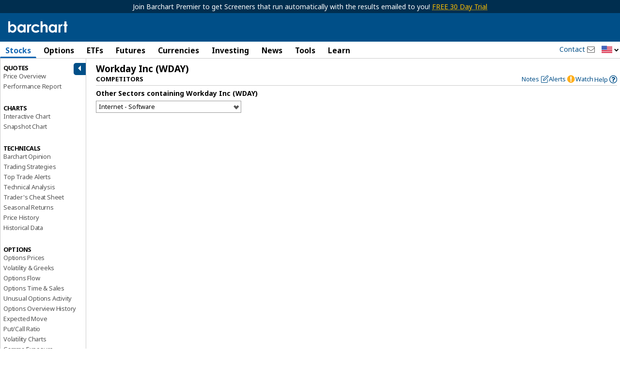

--- FILE ---
content_type: text/html; charset=UTF-8
request_url: https://www.barchart.com/stocks/quotes/WDAY/competitors?quoteSectors=-RUSH
body_size: 80252
content:
<!doctype html>
<html itemscope itemtype="http://schema.org/WebPage" lang="en">
<head>
    
        <script>
        window.raptivetarget = {
            section: 'stocks'
        };
    </script>
    
            <!-- AdThrive Head Tag Manual -->
    <script data-no-optimize="1" data-cfasync="false">
    (function(w, d) {
        w.adthrive = w.adthrive || {};
        w.adthrive.cmd = w.
        adthrive.cmd || [];
        w.adthrive.plugin = 'adthrive-ads-manual';
        w.adthrive.host = 'ads.adthrive.com';var s = d.createElement('script');
        s.async = true;
        s.referrerpolicy='no-referrer-when-downgrade';
        s.src = 'https://' + w.adthrive.host + '/sites/682b3cd2047b095798a9607e/ads.min.js?referrer=' + w.encodeURIComponent(w.location.href) + '&cb=' + (Math.floor(Math.random() * 100) + 1);
        var n = d.getElementsByTagName('script')[0];
        n.parentNode.insertBefore(s, n);
    })(window, document);
    </script>
    <!-- End of AdThrive Head Tag -->
        
        <script>!function(n){if(!window.cnxel){window.cnxel={},window.cnxel.cmd=[];var t=n.createElement('iframe');t.src='javascript:false'; t.style.display='none',t.onload=function(){var n=t.contentWindow.document,c=n.createElement('script');c.src='//cd.thecontentserver.com/player.js?cid=34f35af1-0d8b-4417-9a81-5e35064a7dc5',c.setAttribute('async','1'),c.setAttribute('type','text/javascript'),n.body.appendChild(c)},n.head.appendChild(t)}}(document);</script>
    
    <meta charset="UTF-8" />
        <meta name="viewport" content="width=device-width, initial-scale=1.0, maximum-scale=1.0, user-scalable=no">
        <base href="/" />
    <title>WDAY Competitors for Workday Stock - Barchart.com</title>
	<link rel="dns-prefetch" href="//cdnjs.cloudflare.com" />
	<link rel="dns-prefetch" href="//cdn.headwayapp.co" />
    <meta name="description" content="Competitors for Workday Inc (WDAY): view how companies in the same sector perform against each other." />
    <meta name="keywords" content="Workday Inc competitors, sector rankings, sector ratings" />
    <link rel="shortcut icon" href="https://assets.barchart.com/favicon.ico" rel="icon" type="image/ico" />
    <link rel="canonical" href="https://www.barchart.com/stocks/quotes/WDAY/competitors" id="canonical-tag" />

    
        <script>
    window.dataLayer = window.dataLayer || [];
    window.dataLayer.push({
        'dimension1' : '0',
    });

    
            window.dataLayer.push({
            event: 'newPageLoaded',
            page_title: document.title
        });
    </script>

<!-- Google Tag Manager -->
<script>
(function(w,d,s,l,i){w[l]=w[l]||[];w[l].push({'gtm.start':
new Date().getTime(),event:'gtm.js'});var f=d.getElementsByTagName(s)[0],
j=d.createElement(s),dl=l!='dataLayer'?'&l='+l:'';j.async=true;j.src=
'https://www.googletagmanager.com/gtm.js?id='+i+dl;f.parentNode.insertBefore(j,f);
})(window,document,'script','dataLayer','GTM-TKSHCJ8');
</script>
<!-- End Google Tag Manager -->



<!-- Test code for FirstPromoter -->
<script>
(function(w){w.fpr=w.fpr||function(){w.fpr.q = w.fpr.q||[];w.fpr.q[arguments[0]=='set'?'unshift':'push'](arguments);};})(window);
fpr("init", {cid:"yi5lnjnf"});
fpr("click");
</script>
<script src="https://cdn.firstpromoter.com/fpr.js" async></script>



    <meta property="og:url" content="https://www.barchart.com/stocks/quotes/WDAY/competitors" />
    <meta property="og:locale" content="en-US" />
    <meta property="og:title" content="WDAY Competitors for Workday Stock - Barchart.com" />
    <meta property="og:description" content="Competitors for Workday Inc (WDAY): view how companies in the same sector perform against each other." />
    <meta property="og:image" content="https://assets.barchart.com/img/barchart-og.png" />
    <meta property="og:site_name" content="Barchart.com" />
    <meta property="og:type" content="website" />
    <meta property="og:type" content="website" />
    <meta property="fb:app_id" content="167945536583134" />
    <meta property="fb:admins" content="Barchart" />
    <meta property="fb:pages" content="155541931128225" />
    <meta name="twitter:card" content="summary" />
    <meta name="twitter:site" content="@barchart" />
    <meta name="twitter:title" content="WDAY Competitors for Workday Stock - Barchart.com" />
    <meta name="twitter:domain" content="barchart.com" />
    <meta name="twitter:description" content="Competitors for Workday Inc (WDAY): view how companies in the same sector perform against each other." />
    <meta name="twitter:creator" content="@barchart" />
    <meta name="application-name" content="Barchart" />
    <meta name="msapplication-TileColor" content="#3985cb" />
    <link rel="author" href="https://plus.google.com/+barchart" />
    <link rel="publisher" href="https://plus.google.com/+barchart" />
    <meta itemprop="name" content="WDAY Competitors for Workday Stock - Barchart.com" />
    <meta itemprop="description" content="Competitors for Workday Inc (WDAY): view how companies in the same sector perform against each other." />
    <meta name="google-site-verification" content="" />
    <meta name="robots" content="all" />
    <link rel="apple-touch-icon" href="https://assets.barchart.com/favicon.ico" rel="icon" type="image/ico" />
    <link rel="android-touch-icon" sizes="152x152" href="https://assets.barchart.com/favicon.ico" rel="icon" type="image/ico" />
    <template id="grid-styles"> <link rel="stylesheet" type="text/css" href="https://assets.barchart.com/fonts/barfont.1575916157.css?1q9nix" /> <link rel="stylesheet" id="sheet" href="https://assets.barchart.com/build/datatable-3FCODMG2.css"> </template>    <link rel="stylesheet" type="text/css" href="https://assets.barchart.com/fonts/barfont.1575916157.css?1q9nix" />
    <link rel="stylesheet" type="text/css" href="https://assets.barchart.com/build/global-styles-DBSCUJJN.css" />

    <meta name="csrf-token" content="icO5p9aqSl1iAVFOLBdf7LjCjBjmcHhMcPeuD7s2">
    <meta property="fb:pages" content="155541931128225" />
    

    <!--web fonts-->
    <link rel="preconnect" href="https://fonts.googleapis.com">
    <link rel="preconnect" href="https://fonts.gstatic.com" crossorigin>
    <link href="https://fonts.googleapis.com/css2?family=Noto+Sans:ital,wght@0,400;0,700;1,400;1,700&family=Lato:ital,wght@0,100;0,300;0,400;0,700;0,900;1,100;1,300;1,400;1,700;1,900&family=Mulish:ital,wght@0,200..1000;1,200..1000&display=swap" rel="stylesheet">

    
    <script type="text/javascript">
    // Remove #_=_ after facebook login
    if (window.location.hash == '#_=_') {
        // Check if the browser supports history.replaceState.
        if (history.replaceState) {
            // Keep the exact URL up to the hash.
            var cleanHref = window.location.href.split('#')[0];
            // Replace the URL in the address bar without messing with the back button.
            history.replaceState(null, null, cleanHref);
        } else {
            // Well, you're on an old browser, we can get rid of the _=_ but not the #.
            window.location.hash = '';
        }
    }
</script>

    </head>


<body class="add-ads-premier">

<bc-connatix-player target="bc-ctx-player-default"></bc-connatix-player>


 <div class="bc-logo-print print-only"> <img src="https://assets.barchart.com/img/pdf_logo.svg" alt="Barchart.com"/> </div> <main id="bc-main-content-wrapper" class="off-canvas-wrap" data-offcanvas> <div class="inner-wrap"> <div class="h-header no-print"> <div class="bc-outdated-browser-warning clearfix row" data-ng-if="oldBrowser" data-ng-cloak > <a class="bc-outdated-browser-warning__button" data-ng-click="disableOldBrowserReminder()"> <i class="bc-glyph-times"></i> </a> <span><i class="bc-glyph-exclamation-circle"></i> </span> Your browser of choice has not been tested for use with Barchart.com. If you have issues, please download one of the browsers listed <a target="_blank" href="http://outdatedbrowser.com/en" rel="noopener noreferrer" >here</a>. </div> <!--[if lt IE 9]> <div class="bc-outdated-browser-warning clearfix row"> <span><i class="bc-glyph-exclamation-circle"></i></span> Your browser of choice has not been tested for use with Barchart.com. If you have issues, please download one of the browsers listed <a target="_blank" href="http://outdatedbrowser.com/en">here</a>. </div> <![endif]-->   <div class="bc-header-premier-ads show-for-medium-up">
            Join Barchart Premier to get Screeners that run automatically with the results emailed to you!
                        <a target="_blank"  data-ng-href="/get-barchart-premier?ref=ribbon">FREE 30 Day Trial</a>
                    </div>
    
<div class="bc-header clearfix no-print  simple " data-ng-controller="SearchPanel.Search as SearchCtrl" bc-track-nav-link-click
   data-ng-init="init('WDAY', '1', 'stocks', 'quotes.competitors', '')"
 >
    <div class="row collapse no-print">
        <div class="column small-12">

            <div class="bc-logo-head">
                <div class="bc-logo hide-for-small-only ">
                    <a target="_self" href="/">
                                                    <img src="https://assets.barchart.com/img/bc-logo.svg" alt="Barchart.com" height="24" width="125" />
                                            </a>
                </div>

                <div class="bc-logo  show-for-small-only">
                    <a target="_self" href="/">
                                                    <img src="https://assets.barchart.com/img/bc-logo.svg" alt="Barchart.com" height="22" width="114" />
                                            </a>
                </div>
            </div>
                        <div class="hamburger-btn-wrapper show-for-small-only">
                                    <a class="login-link"
                                              data-ng-href="/login" href="/login"
                       >Log In</a>
                    
                                <a class="menu-icon right-off-canvas-toggle show-for-small-only no-print" data-trigger-event-on-click>Menu</a>
            </div>

            <bc-user-auth-button data-dropdown-id="mobile"></bc-user-auth-button>
            
            <div class="header-mobile-menu show-for-small-only column small-12 no-print">
                <a target="_self" href="/stocks" class="header-link">Stocks</a> |
                <a target="_self" href="/futures" class="header-link">Futures</a> |
                <a target="_self" href="/my/watchlist" class="header-link">Watchlist</a> |
                <a target="_self" href="/news/exclusives" class="header-link">News</a> |
                <span class="toggle-dropdown-btn"
                      data-ng-class="{ open : showDropDownMenu}"
                      data-ng-click="toggleDropDownMenu()">
                    More
                </span>
                <div class="mobile-search show-for-small-only no-print">
                    <bc-theme-toggle></bc-theme-toggle>
                    <a class="bc-glyph bc-glyph-times hide-for-small-only close-search-panel-btn"></a>
                    <a data-mobile-search-panel class="bc-glyph bc-glyph-search">&nbsp;</a>
                </div>
            </div>

            <div class="search-panel clearfix hide-for-small-only" data-ng-cloak>
                <div class="symbol-search js-quick-search">
                    <bc-symbol-search
                            with-barchart-economic-overview
                            with-currencies
                            with-equity-options
                            with-funds
                            with-future-options
                            with-futures
                            with-indexes
                            with-stocks
                            with-clear-button
                            with-search-icon
                            with-news-panel
                            equity-options-strikes="1000"
                            future-options-strikes="1000"
                            index-options-strikes="1000"
                                                        exclude-cash-contracts
                            shift-cash-contracts-bottom
                            mode="object"
                            application="5"
                            limit="30"
                            wait="1000"
                            region="US"
                            placeholder="Search for a Symbol..."
                    >
                        <div class="search-result-footer hidden" slot="search-result-footer">
                            <a id="advanced-search" target="_self">Advanced search <i class="bc-glyph-chevron-right"></i></a>
                        </div>
                    </bc-symbol-search>

                    <template class="styles-for-input">
                        <style>
                            :host {
                                --search-input-border: 0;
                                --search-input-border-radius: 2px;
                                --search-input-font-size: .9rem;
                                --search-input-font-family: inherit;
                                --search-input-height: 29px;
                                --search-input-width: 178px;
                                --search-input-icon-clear-size: 16px;
                                --search-input-icon-search-size: 16px;
                                --search-input-placeholder-color: black;
                                --search-input-placeholder-font-family: inherit;
                                --search-input-placeholder-font-size: .9 rem;
                                --search-input-placeholder-font-style: initial;
                            }

                            @media  only screen and (max-width: 767px) {
                                :host {
                                    --search-input-width: 100%;
                                }
                            }

                        </style>
                    </template>
                    <template class="styles-for-result">
                        <style>
                            :host {
                                /* top: 29px; */
                                --search-result-base-padding: 15px;
                                --search-result-box-min-width: 480px;
                                --search-result-box-max-width: 650px;
                                --search-result-box-row-height: 22px;
                                --search-result-box-width: 650px;
                                --search-result-box-z-index: 7;
                                --search-result-box-position-top: calc(100% - 1px);
                            }

                            @media  screen and (min-width: 768px) and (max-width: 867px) {
                                :host {
                                    --search-result-base-padding: 10px;
                                    --search-result-box-min-width: 330px;
                                    --search-result-box-max-width: 340px;
                                    --search-result-box-width: 340px;
                                }
                            }

                            @media  screen and (min-width: 868px) and (max-width: 1219px) {
                                :host {
                                    --search-result-base-padding: 10px;
                                    --search-result-box-min-width: 390px;
                                    --search-result-box-max-width: 400px;
                                    --search-result-box-width: 400px;
                                }
                            }

                            @media  screen and (max-width: 767px) {
                                :host {
                                    --search-result-box-min-width: auto;
                                    --search-result-box-width: 100%;
                                    --search-result-box-z-index: 23;
                                }
                            }

                            .match-portion {
                                font-weight: 600;
                            }
                        </style>
                    </template>
                    <template class="styles-for-tooltip">
                        <style>
                            :host {
                                color: var(--bcn-black-text-color);

                                --search-tooltip-z-index: 8;
                                --search-tooltip-max-width: 200px;
                            }
                        </style>
                    </template>
                    <template class="styles-for-news">
                        <style>
                            :host {
                                --news-box-z-index: 7;
                                --search-result-box-width: 650px;
                                --news-box-width: 400px;
                                --search-result-box-row-height: 22px;
                                --news-box-position-top: calc(100% - 1px);
                            }

                            @media  screen and (min-width: 768px) and (max-width: 867px) {
                                :host {
                                    --search-result-box-width: 340px;
                                    --news-box-min-width: 260px;
                                    --news-box-width: 260px;
                                }
                            }

                            @media  screen and (min-width: 868px) and (max-width: 1219px) {
                                :host {
                                    --search-result-box-width: 400px;
                                    --news-box-min-width: 300px;
                                    --news-box-width: 300px;
                                }
                            }
                        </style>
                    </template>
                    <script type="text/javascript">
                        const searchPanel = document.querySelector('.search-panel');

                        const searchComponent = searchPanel.querySelector('bc-symbol-search');
                        const resultStyles = searchPanel.querySelector('template.styles-for-input');
                        const inputStyles = searchPanel.querySelector('template.styles-for-result');
                        const tooltipStyles = searchPanel.querySelector('template.styles-for-tooltip');
                        const newsStyles = searchPanel.querySelector('template.styles-for-news');

                        searchComponent.appendChild(inputStyles);
                        searchComponent.appendChild(tooltipStyles);
                        searchComponent.appendChild(resultStyles);
                        searchComponent.appendChild(newsStyles);
                    </script>
                </div>

                <div class="small-text">or</div>

                <div class="commodity-select">
                    <select aria-label="select commodity" name="commodity" data-barchart-nav-dropdown>
                        <option value="">Select a Commodity</option>
                                                    <optgroup label="--Grains and Oilseeds--">
                                                                    <option value="/futures/quotes/ZW*0/futures-prices">Wheat</option>
                                                                    <option value="/futures/quotes/ZC*0/futures-prices">Corn</option>
                                                                    <option value="/futures/quotes/ZS*0/futures-prices">Soybeans</option>
                                                                    <option value="/futures/quotes/ZM*0/futures-prices">Soybean Meal</option>
                                                                    <option value="/futures/quotes/ZL*0/futures-prices">Soybean Oil</option>
                                                                    <option value="/futures/quotes/ZO*0/futures-prices">Oats</option>
                                                                    <option value="/futures/quotes/ZR*0/futures-prices">Rough Rice</option>
                                                                    <option value="/futures/quotes/KE*0/futures-prices">Hard Red Winter Wheat</option>
                                                                    <option value="/futures/quotes/MW*0/futures-prices">Spring Wheat</option>
                                                                    <option value="/futures/quotes/RS*0/futures-prices">Canola</option>
                                                            </optgroup>
                                                    <optgroup label="--Energies--">
                                                                    <option value="/futures/quotes/CL*0/futures-prices">Crude Oil WTI</option>
                                                                    <option value="/futures/quotes/HO*0/futures-prices">ULSD NY Harbor</option>
                                                                    <option value="/futures/quotes/RB*0/futures-prices">Gasoline RBOB</option>
                                                                    <option value="/futures/quotes/NG*0/futures-prices">Natural Gas</option>
                                                                    <option value="/futures/quotes/QA*0/futures-prices">Crude Oil Brent</option>
                                                                    <option value="/futures/quotes/FL*0/futures-prices">Ethanol</option>
                                                            </optgroup>
                                                    <optgroup label="--Metals--">
                                                                    <option value="/futures/quotes/GC*0/futures-prices">Gold</option>
                                                                    <option value="/futures/quotes/SI*0/futures-prices">Silver</option>
                                                                    <option value="/futures/quotes/HG*0/futures-prices">High Grade Copper</option>
                                                                    <option value="/futures/quotes/PL*0/futures-prices">Platinum</option>
                                                                    <option value="/futures/quotes/PA*0/futures-prices">Palladium</option>
                                                                    <option value="/futures/quotes/AL*0/futures-prices">Aluminum</option>
                                                            </optgroup>
                                                    <optgroup label="--Livestock and Dairy--">
                                                                    <option value="/futures/quotes/LE*0/futures-prices">Live Cattle</option>
                                                                    <option value="/futures/quotes/GF*0/futures-prices">Feeder Cattle</option>
                                                                    <option value="/futures/quotes/HE*0/futures-prices">Lean Hogs</option>
                                                                    <option value="/futures/quotes/KM*0/futures-prices">Pork Cutout</option>
                                                                    <option value="/futures/quotes/DL*0/futures-prices">Class III Milk</option>
                                                                    <option value="/futures/quotes/DF*0/futures-prices">Nonfat Dry Milk</option>
                                                                    <option value="/futures/quotes/DG*0/futures-prices">Dry Whey</option>
                                                                    <option value="/futures/quotes/BD*0/futures-prices">Butter Cash-Settled</option>
                                                                    <option value="/futures/quotes/BJ*0/futures-prices">Cheese Cash-Settled</option>
                                                            </optgroup>
                                                    <optgroup label="--Softs--">
                                                                    <option value="/futures/quotes/CT*0/futures-prices">Cotton #2</option>
                                                                    <option value="/futures/quotes/OJ*0/futures-prices">Orange Juice</option>
                                                                    <option value="/futures/quotes/KC*0/futures-prices">Coffee</option>
                                                                    <option value="/futures/quotes/SB*0/futures-prices">Sugar #11</option>
                                                                    <option value="/futures/quotes/CC*0/futures-prices">Cocoa</option>
                                                                    <option value="/futures/quotes/LB*0/futures-prices">Lumber</option>
                                                            </optgroup>
                                                    <optgroup label="--Indices--">
                                                                    <option value="/futures/quotes/ES*0/futures-prices">S&amp;P 500 E-Mini</option>
                                                                    <option value="/futures/quotes/NQ*0/futures-prices">Nasdaq 100 E-Mini</option>
                                                                    <option value="/futures/quotes/YM*0/futures-prices">Dow Futures E-Mini</option>
                                                                    <option value="/futures/quotes/QR*0/futures-prices">Russell 2000 E-Mini</option>
                                                                    <option value="/futures/quotes/EW*0/futures-prices">S&amp;P Midcap E-Mini</option>
                                                                    <option value="/futures/quotes/ET*0/futures-prices">S&amp;P 500 Micro</option>
                                                                    <option value="/futures/quotes/NM*0/futures-prices">S&amp;P Nasdaq Micro</option>
                                                                    <option value="/futures/quotes/VI*0/futures-prices">S&amp;P 500 VIX</option>
                                                            </optgroup>
                                                    <optgroup label="--Currencies--">
                                                                    <option value="/futures/quotes/DX*0/futures-prices">U.S. Dollar Index</option>
                                                                    <option value="/futures/quotes/BA*0/futures-prices">Bitcoin Micro</option>
                                                                    <option value="/futures/quotes/TA*0/futures-prices">Ether Micro</option>
                                                                    <option value="/futures/quotes/B6*0/futures-prices">British Pound</option>
                                                                    <option value="/futures/quotes/D6*0/futures-prices">Canadian Dollar</option>
                                                                    <option value="/futures/quotes/J6*0/futures-prices">Japanese Yen</option>
                                                                    <option value="/futures/quotes/S6*0/futures-prices">Swiss Franc</option>
                                                                    <option value="/futures/quotes/E6*0/futures-prices">Euro FX</option>
                                                                    <option value="/futures/quotes/A6*0/futures-prices">Australian Dollar</option>
                                                                    <option value="/futures/quotes/M6*0/futures-prices">Mexican Peso</option>
                                                                    <option value="/futures/quotes/N6*0/futures-prices">New Zealand Dollar</option>
                                                                    <option value="/futures/quotes/T6*0/futures-prices">South African Rand</option>
                                                                    <option value="/futures/quotes/L6*0/futures-prices">Brazilian Real</option>
                                                            </optgroup>
                                                    <optgroup label="--Financials--">
                                                                    <option value="/futures/quotes/ZB*0/futures-prices">T-Bond</option>
                                                                    <option value="/futures/quotes/UD*0/futures-prices">Ultra T-Bond</option>
                                                                    <option value="/futures/quotes/ZN*0/futures-prices">10 Year T-Note</option>
                                                                    <option value="/futures/quotes/ZF*0/futures-prices">5 Year T-Note</option>
                                                                    <option value="/futures/quotes/ZT*0/futures-prices">2 Year T-Note</option>
                                                                    <option value="/futures/quotes/TN*0/futures-prices">Ultra T-Note</option>
                                                                    <option value="/futures/quotes/ZQ*0/futures-prices">30 Day Fed Funds</option>
                                                                    <option value="/futures/quotes/SQ*0/futures-prices">3-Month SOFR</option>
                                                            </optgroup>
                                                    <optgroup label="--European Energies--">
                                                                    <option value="/futures/quotes/CB*0/futures-prices">Crude Oil Brent</option>
                                                                    <option value="/futures/quotes/WI*0/futures-prices">Crude Oil WTI</option>
                                                                    <option value="/futures/quotes/LF*0/futures-prices">Gas Oil</option>
                                                                    <option value="/futures/quotes/NF*0/futures-prices">UK Natural Gas</option>
                                                                    <option value="/futures/quotes/TG*0/futures-prices">Dutch TTF Gas</option>
                                                                    <option value="/futures/quotes/LG*0/futures-prices">RBOB Blendstock</option>
                                                                    <option value="/futures/quotes/LO*0/futures-prices">Heating Oil</option>
                                                            </optgroup>
                                                    <optgroup label="--European Financials--">
                                                                    <option value="/futures/quotes/GG*0/futures-prices">Euro Bund</option>
                                                                    <option value="/futures/quotes/HR*0/futures-prices">Euro Bobl</option>
                                                                    <option value="/futures/quotes/HF*0/futures-prices">Euro Schatz</option>
                                                                    <option value="/futures/quotes/GX*0/futures-prices">Euro Buxl</option>
                                                                    <option value="/futures/quotes/FN*0/futures-prices">Euro OAT Long-Term</option>
                                                                    <option value="/futures/quotes/II*0/futures-prices">Euro BTP Long-Term</option>
                                                                    <option value="/futures/quotes/CF*0/futures-prices">Eurex Conf Long-Term</option>
                                                                    <option value="/futures/quotes/IZ*0/futures-prices">Euro Bono Long-Term</option>
                                                                    <option value="/futures/quotes/G*0/futures-prices">10-Year Long Gilt</option>
                                                                    <option value="/futures/quotes/IM*0/futures-prices">3-Month EuriBor</option>
                                                                    <option value="/futures/quotes/RA*0/futures-prices">3-Month ESTR</option>
                                                                    <option value="/futures/quotes/J8*0/futures-prices">3-Month SONIA</option>
                                                                    <option value="/futures/quotes/J2*0/futures-prices">3-Month SARON</option>
                                                            </optgroup>
                                                    <optgroup label="--European Grains--">
                                                                    <option value="/futures/quotes/XR*0/futures-prices">Rapeseed</option>
                                                                    <option value="/futures/quotes/LW*0/futures-prices">Feed Wheat</option>
                                                                    <option value="/futures/quotes/ML*0/futures-prices">Milling Wheat</option>
                                                                    <option value="/futures/quotes/XB*0/futures-prices">Corn</option>
                                                            </optgroup>
                                                    <optgroup label="--European Indices--">
                                                                    <option value="/futures/quotes/FX*0/futures-prices">Euro Stoxx 50 Index</option>
                                                                    <option value="/futures/quotes/X*0/futures-prices">FTSE 100 Index</option>
                                                                    <option value="/futures/quotes/DY*0/futures-prices">DAX Index</option>
                                                                    <option value="/futures/quotes/SZ*0/futures-prices">Swiss Market Index</option>
                                                                    <option value="/futures/quotes/MX*0/futures-prices">CAC 40 Index</option>
                                                                    <option value="/futures/quotes/AE*0/futures-prices">AEX Index</option>
                                                                    <option value="/futures/quotes/BE*0/futures-prices">BEL 20</option>
                                                                    <option value="/futures/quotes/PQ*0/futures-prices">PSI 20</option>
                                                                    <option value="/futures/quotes/EZ*0/futures-prices">IBEX 35-Mini</option>
                                                                    <option value="/futures/quotes/OX*0/futures-prices">OMX Swedish Index</option>
                                                                    <option value="/futures/quotes/DV*0/futures-prices">VSTOXX Mini</option>
                                                            </optgroup>
                                                    <optgroup label="--European Metals--">
                                                                    <option value="/futures/quotes/C-*0/futures-prices">Steel Scrap</option>
                                                                    <option value="/futures/quotes/R-*0/futures-prices">Steel Rebar</option>
                                                            </optgroup>
                                                    <optgroup label="--European Softs--">
                                                                    <option value="/futures/quotes/CA*0/futures-prices">Cocoa #7</option>
                                                                    <option value="/futures/quotes/RM*0/futures-prices">Coffee Robusta 10-T</option>
                                                                    <option value="/futures/quotes/SW*0/futures-prices">Sugar White #5</option>
                                                            </optgroup>
                                            </select>
                </div>
                <div class="extra-links show-for-large-up">
                    <a  data-bc-modal-login="watchlist" >Watchlist</a>
                    <span> | </span>
                    <a  data-bc-modal-login="portfolio" >Portfolio</a>
                    <span> | </span>
                    <a  data-bc-modal-login="dashboard" >Dashboard</a>
                </div>
            </div>

            <div class="mobile-nav-drop-down clearfix hidden">
                <a class="bc-glyph bc-glyph-times close-nav-btn"
                   data-ng-click="toggleDropDownMenu()"></a>
                                    <div class="drop-down-section">
                        <h5 class="section-header">MAIN MENU</h5>
                        <div class="column small-4">
                            <a target="_self" href="/" class="drop-down-link">Home</a>
                            <a target="_self" href="/stocks" class="drop-down-link">Stocks</a>
                            <a target="_self" href="/options" class="drop-down-link">Options</a>                            <a target="_self" href="/education/site-features" class="drop-down-link">Learn</a>

                        </div>
                        <div class="column small-4">
                            <a target="_self" href="/etfs-funds" class="drop-down-link">ETFs</a>                            <a target="_self" href="/futures" class="drop-down-link">Futures</a>
                            <a target="_self" href="/forex" class="drop-down-link">Currencies</a>
                            <a target="_self" href="/my/watchlist" class="drop-down-link">Watchlist</a>
                        </div>
                        <div class="column small-4">
                            <a target="_self" href="/investing-ideas/todays-ideas" class="drop-down-link">Investing</a>
                            <a target="_self" href="/news" class="drop-down-link">News</a>
                            <a target="_self" href="/my/custom-views" class="drop-down-link">Tools</a>
                            <a target="_self" href="/my/portfolio" class="drop-down-link">Portfolio</a>
                        </div>
                    </div>
                                
                
                <div class="drop-down-section popular-links">
                    <h5 class="section-header">POPULAR</h5>
                    <div class="column small-8">
                                                                                    <a target="_self" data-ng-href="/stocks/performance/percent-change" href="/stocks/performance/percent-change" class="drop-down-link " >Stocks Percent Change</a>
                                                                                                                <a target="_self" data-ng-href="/stocks/top-100-stocks" href="/stocks/top-100-stocks" class="drop-down-link " >Top 100 Stocks</a>
                                                                                                                <a target="_self" data-ng-href="/stocks/highs-lows" href="/stocks/highs-lows" class="drop-down-link " >Stocks Highs/Lows</a>
                                                                                                                <a target="_self" data-ng-href="/stocks/most-active/daily-volume-leaders" href="/stocks/most-active/daily-volume-leaders" class="drop-down-link " >Stocks Volume Leaders</a>
                                                                                                                <a target="_self" data-ng-href="/options/unusual-activity" href="/options/unusual-activity" class="drop-down-link " >Unusual Options Activity</a>
                                                                                                                <a target="_self" data-ng-href="/options/volume-leaders" href="/options/volume-leaders" class="drop-down-link " >Options Volume Leaders</a>
                                                                        </div>
                    <div class="column small-4">
                                                                                    <a target="_self"
                                                                           data-ng-href="/futures/major-commodities"
                                                                      class="drop-down-link">Commodities</a>
                                                                                                                <a target="_self"
                                                                           data-ng-href="/futures/grains"
                                                                      class="drop-down-link">Grains</a>
                                                                                                                <a target="_self"
                                                                           data-ng-href="/futures/energies"
                                                                      class="drop-down-link">Energies</a>
                                                                                                                <a target="_self"
                                                                           data-ng-href="/my/alerts"
                                                                      class="drop-down-link">Alerts</a>
                                                                                                                <a target="_self"
                                                                           data-ng-href="/stocks/pre-market-trading"
                                                                      class="drop-down-link">Pre-Market</a>
                                                                                                                <a target="_self"
                                                                           data-ng-href="/stocks/post-market-trading"
                                                                      class="drop-down-link">Post-Market</a>
                                                                        </div>
                </div>
            </div>

        </div>
    </div>
</div>
 <div class="container-fluid hide-for-small no-print  "> <div class="row collapse"> <div class="column small-12 medium-10 large-9"> <div id="nav_container" class="main-menu" ng-controller="desktopMenuController" bc-track-nav-link-click> <ul class="menu_horizontal">  <li  data-hover-menu  class="stocks"> <div class="maintab">  <a class="show-for-tablet-down js-main-link active" > Stocks </a>  <a class="show-for-large-up js-main-link active" href="/stocks"  tabindex="0"> Stocks </a>  </div> <div class="mega_menu_internal sector-stocks"> <div class="mega_menu_internal-inner">  <div class="menu-row-block"> <div class="menu-row-block-inner">   <div class="menu-list-wrapper"> <span class="heading">Market Pulse</span> <ul class="menu-list">       <li class="menu-row ">   <a    target="_self" data-ng-href="/stocks" href="/stocks"  >Stock Market Overview</a>  </li>        <li class="menu-row ">   <a    target="_self" data-ng-href="/stocks/momentum" href="/stocks/momentum"  >Market Momentum</a>  </li>        <li class="menu-row ">   <a    target="_self" data-ng-href="/stocks/market-performance" href="/stocks/market-performance"  >Market Performance</a>  </li>        <li class="menu-row ">   <a    target="_self" data-ng-href="/stocks/top-100-stocks" href="/stocks/top-100-stocks"  >Top 100 Stocks</a>  </li>        <li class="menu-row ">   <a    target="_self" data-ng-href="/stocks/price-surprises" href="/stocks/price-surprises"  >Today&#039;s Price Surprises</a>  </li>        <li class="menu-row ">   <a    target="_self" data-ng-href="/stocks/highs-lows" href="/stocks/highs-lows"  >New Highs &amp; Lows</a>  </li>        <li class="menu-row ">   <a    target="_self" data-ng-href="/economy" href="/economy"  >Economic Overview</a>  </li>        <li class="menu-row ">   <a    target="_self" data-ng-href="/stocks/earnings-within-7-days" href="/stocks/earnings-within-7-days"  >Earnings Within 7 Days</a>  </li>        <li class="menu-row ">   <a    target="_self" data-ng-href="/stocks/earnings-dividends" href="/stocks/earnings-dividends"  >Earnings &amp; Dividends</a>  </li>        <li class="menu-row ">   <a    target="_self" data-ng-href="/stocks/stocks-screener" href="/stocks/stocks-screener"  >Stock Screener</a>  </li>   </ul>  </div>     <div class="menu-list-wrapper"> <span class="heading">Barchart Trade Picks</span> <ul class="menu-list">       <li class="menu-row ">   <a    target="_self" data-ng-href="/stocks/top-stock-pick" href="/stocks/top-stock-pick"  >Today&#039;s Top Stock Pick</a>  </li>        <li class="menu-row ">   <a    target="_self" data-ng-href="/stocks/all-stock-picks" href="/stocks/all-stock-picks"  >All Top Stock Picks</a>  </li>   </ul>  </div>   <div class="menu-list-wrapper"> <span class="heading">Performance Leaders</span> <ul class="menu-list">       <li class="menu-row ">   <a    target="_self" data-ng-href="/stocks/performance/percent-change/advances" href="/stocks/performance/percent-change/advances"  >Percent Change</a>  </li>        <li class="menu-row ">   <a    target="_self" data-ng-href="/stocks/performance/price-change/advances" href="/stocks/performance/price-change/advances"  >Price Change</a>  </li>        <li class="menu-row ">   <a    target="_self" data-ng-href="/stocks/performance/range-change/advances" href="/stocks/performance/range-change/advances"  >Range Change</a>  </li>        <li class="menu-row ">   <a    target="_self" data-ng-href="/stocks/performance/gap/gap-up" href="/stocks/performance/gap/gap-up"  >Gap Up &amp; Gap Down</a>  </li>        <li class="menu-row ">   <a    target="_self" data-ng-href="/stocks/performance/five-day-gainers/advances" href="/stocks/performance/five-day-gainers/advances"  >3, 4, 5 Day Gainers</a>  </li>   </ul>  </div>  </div> </div>  <div class="menu-row-block"> <div class="menu-row-block-inner">   <div class="menu-list-wrapper"> <span class="heading">Before &amp; After Markets</span> <ul class="menu-list">       <li class="menu-row ">   <a    target="_self" data-ng-href="/stocks/pre-market-trading" href="/stocks/pre-market-trading"  >Pre-Market Trading</a>  </li>        <li class="menu-row ">   <a    target="_self" data-ng-href="/stocks/post-market-trading" href="/stocks/post-market-trading"  >Post-Market Trading</a>  </li>   </ul>  </div>   <div class="menu-list-wrapper"> <span class="heading">Most Active</span> <ul class="menu-list">       <li class="menu-row ">   <a    target="_self" data-ng-href="/stocks/most-active/daily-volume-leaders" href="/stocks/most-active/daily-volume-leaders"  >Volume Leaders</a>  </li>        <li class="menu-row ">   <a    target="_self" data-ng-href="/stocks/most-active/price-volume-leaders" href="/stocks/most-active/price-volume-leaders"  >Price Volume Leaders</a>  </li>        <li class="menu-row ">   <a    target="_self" data-ng-href="/stocks/most-active/volume-advances" href="/stocks/most-active/volume-advances"  >Volume Advances</a>  </li>        <li class="menu-row ">   <a    target="_self" data-ng-href="/stocks/most-active/trading-liquidity" href="/stocks/most-active/trading-liquidity"  >Trading Liquidity</a>  </li>   </ul>  </div>   <div class="menu-list-wrapper"> <span class="heading">Indices</span> <ul class="menu-list">       <li class="menu-row ">   <a    target="_self" data-ng-href="/stocks/indices" href="/stocks/indices"  >Market Indices</a>  </li>        <li class="menu-row ">   <a    target="_self" data-ng-href="/stocks/indices/sp/sp500" href="/stocks/indices/sp/sp500"  >S&amp;P Indices</a>  </li>        <li class="menu-row ">   <a    target="_self" data-ng-href="/stocks/indices/sp-sector/consumer-discretionary" href="/stocks/indices/sp-sector/consumer-discretionary"  >S&amp;P Sectors</a>  </li>        <li class="menu-row ">   <a    target="_self" data-ng-href="/stocks/indices/dowjones/industrials" href="/stocks/indices/dowjones/industrials"  >Dow Jones Indices</a>  </li>        <li class="menu-row ">   <a    target="_self" data-ng-href="/stocks/indices/nasdaq/nasdaq100" href="/stocks/indices/nasdaq/nasdaq100"  >Nasdaq Indices</a>  </li>        <li class="menu-row ">   <a    target="_self" data-ng-href="/stocks/indices/russell/russell1000" href="/stocks/indices/russell/russell1000"  >Russell Indices</a>  </li>        <li class="menu-row ">   <a    target="_self" data-ng-href="/stocks/indices/volatility" href="/stocks/indices/volatility"  >Volatility Indices</a>  </li>        <li class="menu-row ">   <a    target="_self" data-ng-href="/stocks/indices/commodity" href="/stocks/indices/commodity"  >Commodities Indices</a>  </li>        <li class="menu-row ">   <a    target="_self" data-ng-href="/stocks/indices/us-sectors" href="/stocks/indices/us-sectors"  >US Sectors Indices</a>  </li>        <li class="menu-row ">   <a    target="_self" data-ng-href="/stocks/indices/world-indices" href="/stocks/indices/world-indices"  >World Indices</a>  </li>   </ul>  </div>  </div> </div>  <div class="menu-row-block"> <div class="menu-row-block-inner">   <div class="menu-list-wrapper"> <span class="heading">Trading Signals</span> <ul class="menu-list">       <li class="menu-row ">   <a    target="_self" data-ng-href="/stocks/signals/new-recommendations" href="/stocks/signals/new-recommendations"  >New Recommendations</a>  </li>        <li class="menu-row ">   <a    target="_self" data-ng-href="/stocks/signals/top-bottom" href="/stocks/signals/top-bottom"  >Top Stocks to Own</a>  </li>        <li class="menu-row ">   <a    target="_self" data-ng-href="/stocks/signals/direction-strength" href="/stocks/signals/direction-strength"  >Top Signal Strength</a>  </li>        <li class="menu-row ">   <a    target="_self" data-ng-href="/stocks/signals/direction" href="/stocks/signals/direction"  >Top Signal Direction</a>  </li>        <li class="menu-row ">   <a    target="_self" data-ng-href="/stocks/signals" href="/stocks/signals"  >Stock Signal Upgrades</a>  </li>   </ul>  </div>   <div class="menu-list-wrapper"> <span class="heading">Sectors</span> <ul class="menu-list">       <li class="menu-row ">   <a    target="_self" data-ng-href="/stocks/sectors/rankings" href="/stocks/sectors/rankings"  >Stock Market Sectors</a>  </li>        <li class="menu-row ">   <a    target="_self" data-ng-href="/stocks/sectors/sectors-heat-map" href="/stocks/sectors/sectors-heat-map"  >Major Markets Heat Map</a>  </li>        <li class="menu-row ">   <a    target="_self" data-ng-href="/stocks/sectors/industry-rankings" href="/stocks/sectors/industry-rankings"  >Industry Rankings</a>  </li>        <li class="menu-row ">   <a    target="_self" data-ng-href="/stocks/sectors/industry-heat-map" href="/stocks/sectors/industry-heat-map"  >Industry Heat Map</a>  </li>        <li class="menu-row ">   <a    target="_self" data-ng-href="/stocks/sectors/industry-performance" href="/stocks/sectors/industry-performance"  >Industry Performance</a>  </li>        <li class="menu-row ">   <a    target="_self" data-ng-href="/stocks/sectors/stocks-by-sector" href="/stocks/sectors/stocks-by-sector"  >Stocks by Grouping</a>  </li>   </ul>  </div>  </div> </div>  </div> </div> </li>  <li  data-hover-menu  class="options"> <div class="maintab">  <a class="show-for-tablet-down js-main-link" > Options </a>  <a class="show-for-large-up js-main-link" href="/options"  tabindex="0"> Options </a>  </div> <div class="mega_menu_internal sector-options"> <div class="mega_menu_internal-inner">  <div class="menu-row-block"> <div class="menu-row-block-inner">   <div class="menu-list-wrapper"> <span class="heading">Market Pulse</span> <ul class="menu-list">       <li class="menu-row ">   <a    target="_self" data-ng-href="/options" href="/options"  >Options Market Overview</a>  </li>        <li class="menu-row ">   <a    target="_self" data-ng-href="/options/unusual-activity" href="/options/unusual-activity"  >Unusual Options Activity</a>  </li>        <li class="menu-row ">   <a    target="_self" data-ng-href="/options/options-flow" href="/options/options-flow"  >Options Flow</a>  </li>        <li class="menu-row ">   <a    target="_self" data-ng-href="/options/upcoming-earnings" href="/options/upcoming-earnings"  >Upcoming Earnings</a>  </li>   </ul>  </div>   <div class="menu-list-wrapper"> <span class="heading">Volatility</span> <ul class="menu-list">       <li class="menu-row ">   <a    target="_self" data-ng-href="/options/iv-rank-percentile" href="/options/iv-rank-percentile"  >IV Rank and IV Percentile</a>  </li>        <li class="menu-row ">   <a    target="_self" data-ng-href="/options/implied-volatility-range" href="/options/implied-volatility-range"  >Implied vs Realized Vol</a>  </li>        <li class="menu-row ">   <a    target="_self" data-ng-href="/options/highest-implied-volatility" href="/options/highest-implied-volatility"  >Highest Implied Volatility</a>  </li>        <li class="menu-row ">   <a    target="_self" data-ng-href="/options/volatility-percent-change" href="/options/volatility-percent-change"  >%Change in Volatility</a>  </li>   </ul>  </div>   <div class="menu-list-wrapper"> <span class="heading">Volume &amp; Open Interest</span> <ul class="menu-list">       <li class="menu-row ">   <a    target="_self" data-ng-href="/options/most-active" href="/options/most-active"  >Most Active Options</a>  </li>        <li class="menu-row ">   <a    target="_self" data-ng-href="/options/volume-change" href="/options/volume-change"  >Unusual Options Volume</a>  </li>        <li class="menu-row ">   <a    target="_self" data-ng-href="/options/volume-leaders" href="/options/volume-leaders"  >Options Volume Leaders</a>  </li>        <li class="menu-row ">   <a    target="_self" data-ng-href="/options/highest-open-positions" href="/options/highest-open-positions"  >Highest Open Positions</a>  </li>        <li class="menu-row ">   <a    target="_self" data-ng-href="/options/open-interest-change" href="/options/open-interest-change"  >Change in Open Interest</a>  </li>        <li class="menu-row ">   <a    target="_self" data-ng-href="/options/options-percent-change" href="/options/options-percent-change"  >%Change in Open Interest</a>  </li>   </ul>  </div>   <div class="menu-list-wrapper"> <span class="heading">Data &amp; Tools</span> <ul class="menu-list">       <li class="menu-row ">   <a    target="_self" data-ng-href="/options/time-and-sales" href="/options/time-and-sales"  >Options Time &amp; Sales</a>  </li>        <li class="menu-row ">   <a    target="_self" data-ng-href="/options/price-history" href="/options/price-history"  >Options Price History</a>  </li>        <li class="menu-row ">   <a    target="_self" data-ng-href="/options/options-calculator" href="/options/options-calculator"  >Options Calculator</a>  </li>        <li class="menu-row ">   <a    target="_self" data-ng-href="/options/learning-center" href="/options/learning-center"  >Options Learning Center</a>  </li>   </ul>  </div>    </div> </div>  <div class="menu-row-block"> <div class="menu-row-block-inner">   <div class="menu-list-wrapper"> <span class="heading">Option Screeners</span> <ul class="menu-list">       <li class="menu-row ">   <a    target="_self" data-ng-href="/options/options-screener" href="/options/options-screener"  >Options Screener</a>  </li>        <li class="menu-row ">   <a    target="_self" data-ng-href="/options/long-call-options-screener" href="/options/long-call-options-screener"  >Long Call Screener</a>  </li>        <li class="menu-row ">   <a    target="_self" data-ng-href="/options/long-put-options-screener" href="/options/long-put-options-screener"  >Long Put Screener</a>  </li>   </ul>  </div>   <div class="menu-list-wrapper"> <span class="heading">Income Strategies</span> <ul class="menu-list">       <li class="menu-row ">   <a    target="_self" data-ng-href="/options/income-strategies/covered-calls" href="/options/income-strategies/covered-calls"  >Covered Call</a>  </li>        <li class="menu-row ">   <a    target="_self" data-ng-href="/options/income-strategies/naked-puts" href="/options/income-strategies/naked-puts"  >Naked Put</a>  </li>   </ul>  </div>   <div class="menu-list-wrapper"> <span class="heading">Vertical Spreads</span> <ul class="menu-list">       <li class="menu-row ">   <a    target="_self" data-ng-href="/options/vertical-spreads/bull-call-spread" href="/options/vertical-spreads/bull-call-spread"  >Bull Call Spread</a>  </li>        <li class="menu-row ">   <a    target="_self" data-ng-href="/options/vertical-spreads/bear-call-spread" href="/options/vertical-spreads/bear-call-spread"  >Bear Call Spread</a>  </li>        <li class="menu-row ">   <a    target="_self" data-ng-href="/options/vertical-spreads/bear-put-spread" href="/options/vertical-spreads/bear-put-spread"  >Bear Put Spread</a>  </li>        <li class="menu-row ">   <a    target="_self" data-ng-href="/options/vertical-spreads/bull-put-spread" href="/options/vertical-spreads/bull-put-spread"  >Bull Put Spread</a>  </li>   </ul>  </div>   <div class="menu-list-wrapper"> <span class="heading">Protection Strategies</span> <ul class="menu-list">       <li class="menu-row ">   <a    target="_self" data-ng-href="/options/protection-strategies/married-put" href="/options/protection-strategies/married-put"  >Married Put</a>  </li>        <li class="menu-row ">   <a    target="_self" data-ng-href="/options/protection-strategies/protective-collar" href="/options/protection-strategies/protective-collar"  >Protective Collar</a>  </li>   </ul>  </div>   <div class="menu-list-wrapper"> <span class="heading">Straddle and Strangle</span> <ul class="menu-list">       <li class="menu-row ">   <a    target="_self" data-ng-href="/options/straddles-strangles/long-straddle" href="/options/straddles-strangles/long-straddle"  >Long Straddle</a>  </li>        <li class="menu-row ">   <a    target="_self" data-ng-href="/options/straddles-strangles/short-straddle" href="/options/straddles-strangles/short-straddle"  >Short Straddle</a>  </li>        <li class="menu-row ">   <a    target="_self" data-ng-href="/options/straddles-strangles/long-strangle" href="/options/straddles-strangles/long-strangle"  >Long Strangle</a>  </li>        <li class="menu-row ">   <a    target="_self" data-ng-href="/options/straddles-strangles/short-strangle" href="/options/straddles-strangles/short-strangle"  >Short Strangle</a>  </li>   </ul>  </div>  </div> </div>  <div class="menu-row-block"> <div class="menu-row-block-inner">   <div class="menu-list-wrapper"> <span class="heading">Horizontal Strategies</span> <ul class="menu-list">       <li class="menu-row ">   <a    target="_self" data-ng-href="/options/horizontal-spreads/long-call-calendar" href="/options/horizontal-spreads/long-call-calendar"  >Long Call Calendar</a>  </li>        <li class="menu-row ">   <a    target="_self" data-ng-href="/options/horizontal-spreads/long-put-calendar" href="/options/horizontal-spreads/long-put-calendar"  >Long Put Calendar</a>  </li>        <li class="menu-row ">   <a    target="_self" data-ng-href="/options/horizontal-spreads/long-call-diagonal" href="/options/horizontal-spreads/long-call-diagonal"  >Long Call Diagonal</a>  </li>        <li class="menu-row ">   <a    target="_self" data-ng-href="/options/horizontal-spreads/short-call-diagonal" href="/options/horizontal-spreads/short-call-diagonal"  >Short Call Diagonal</a>  </li>        <li class="menu-row ">   <a    target="_self" data-ng-href="/options/horizontal-spreads/long-put-diagonal" href="/options/horizontal-spreads/long-put-diagonal"  >Long Put Diagonal</a>  </li>        <li class="menu-row ">   <a    target="_self" data-ng-href="/options/horizontal-spreads/short-put-diagonal" href="/options/horizontal-spreads/short-put-diagonal"  >Short Put Diagonal</a>  </li>   </ul>  </div>   <div class="menu-list-wrapper"> <span class="heading">Butterfly Strategies</span> <ul class="menu-list">       <li class="menu-row ">   <a    target="_self" data-ng-href="/options/butterfly-spreads/long-call-butterfly" href="/options/butterfly-spreads/long-call-butterfly"  >Long Call Butterfly</a>  </li>        <li class="menu-row ">   <a    target="_self" data-ng-href="/options/butterfly-spreads/short-call-butterfly" href="/options/butterfly-spreads/short-call-butterfly"  >Short Call Butterfly</a>  </li>        <li class="menu-row ">   <a    target="_self" data-ng-href="/options/butterfly-spreads/long-put-butterfly" href="/options/butterfly-spreads/long-put-butterfly"  >Long Put Butterfly</a>  </li>        <li class="menu-row ">   <a    target="_self" data-ng-href="/options/butterfly-spreads/short-put-butterfly" href="/options/butterfly-spreads/short-put-butterfly"  >Short Put Butterfly</a>  </li>        <li class="menu-row ">   <a    target="_self" data-ng-href="/options/butterfly-spreads/long-iron-butterfly" href="/options/butterfly-spreads/long-iron-butterfly"  >Long Iron Butterfly</a>  </li>        <li class="menu-row ">   <a    target="_self" data-ng-href="/options/butterfly-spreads/short-iron-butterfly" href="/options/butterfly-spreads/short-iron-butterfly"  >Short Iron Butterfly</a>  </li>   </ul>  </div>   <div class="menu-list-wrapper"> <span class="heading">Condor Strategies</span> <ul class="menu-list">       <li class="menu-row ">   <a    target="_self" data-ng-href="/options/condor-strategies/long-call-condor" href="/options/condor-strategies/long-call-condor"  >Long Call Condor</a>  </li>        <li class="menu-row ">   <a    target="_self" data-ng-href="/options/condor-strategies/short-call-condor" href="/options/condor-strategies/short-call-condor"  >Short Call Condor</a>  </li>        <li class="menu-row ">   <a    target="_self" data-ng-href="/options/condor-strategies/long-put-condor" href="/options/condor-strategies/long-put-condor"  >Long Put Condor</a>  </li>        <li class="menu-row ">   <a    target="_self" data-ng-href="/options/condor-strategies/short-put-condor" href="/options/condor-strategies/short-put-condor"  >Short Put Condor</a>  </li>        <li class="menu-row ">   <a    target="_self" data-ng-href="/options/condor-strategies/long-iron-condor" href="/options/condor-strategies/long-iron-condor"  >Long Iron Condor</a>  </li>        <li class="menu-row ">   <a    target="_self" data-ng-href="/options/condor-strategies/short-iron-condor" href="/options/condor-strategies/short-iron-condor"  >Short Iron Condor</a>  </li>   </ul>  </div>  </div> </div>  </div> </div> </li>  <li  data-hover-menu  class="etfs-funds"> <div class="maintab">  <a class="show-for-tablet-down js-main-link" > ETFs </a>  <a class="show-for-large-up js-main-link" href="/etfs-funds"  tabindex="0"> ETFs </a>  </div> <div class="mega_menu_internal sector-etfs-funds"> <div class="mega_menu_internal-inner">  <div class="menu-row-block"> <div class="menu-row-block-inner">   <div class="menu-list-wrapper"> <span class="heading">Market Pulse</span> <ul class="menu-list">       <li class="menu-row ">   <a    target="_self" data-ng-href="/etfs-funds" href="/etfs-funds"  >ETF Market Overview</a>  </li>        <li class="menu-row ">   <a    target="_self" data-ng-href="/etfs-funds/etf-monitor" href="/etfs-funds/etf-monitor"  >Popular ETFs</a>  </li>        <li class="menu-row ">   <a    target="_self" data-ng-href="/etfs-funds/etfs-by-asset-class" href="/etfs-funds/etfs-by-asset-class"  >ETF Finder</a>  </li>        <li class="menu-row ">   <a    target="_self" data-ng-href="/etfs-funds/top-100-etfs" href="/etfs-funds/top-100-etfs"  >Top 100 ETFs</a>  </li>        <li class="menu-row ">   <a    target="_self" data-ng-href="/etfs-funds/price-surprises" href="/etfs-funds/price-surprises"  >Today&#039;s Price Surprises</a>  </li>        <li class="menu-row ">   <a    target="_self" data-ng-href="/etfs-funds/highs-lows" href="/etfs-funds/highs-lows"  >New Highs &amp; Lows</a>  </li>        <li class="menu-row ">   <a    target="_self" data-ng-href="/etfs-funds/top-dividends-etfs" href="/etfs-funds/top-dividends-etfs"  >Top Dividend ETFs</a>  </li>        <li class="menu-row ">   <a    target="_self" data-ng-href="/etfs-funds/etfs-screener" href="/etfs-funds/etfs-screener"  >ETF Screener</a>  </li>   </ul>  </div>     <div class="menu-list-wrapper"> <span class="heading">Performance Leaders</span> <ul class="menu-list">       <li class="menu-row ">   <a    target="_self" data-ng-href="/etfs-funds/performance/percent-change" href="/etfs-funds/performance/percent-change"  >Percent Change</a>  </li>        <li class="menu-row ">   <a    target="_self" data-ng-href="/etfs-funds/performance/price-change/advances" href="/etfs-funds/performance/price-change/advances"  >Price Change</a>  </li>        <li class="menu-row ">   <a    target="_self" data-ng-href="/etfs-funds/performance/range/advances" href="/etfs-funds/performance/range/advances"  >Range Change</a>  </li>        <li class="menu-row ">   <a    target="_self" data-ng-href="/etfs-funds/performance/gap/gap-up" href="/etfs-funds/performance/gap/gap-up"  >Gap Up &amp; Gap Down</a>  </li>        <li class="menu-row ">   <a    target="_self" data-ng-href="/etfs-funds/performance/five-day-gainers/advances" href="/etfs-funds/performance/five-day-gainers/advances"  >3, 4, 5 Day Gainers</a>  </li>   </ul>  </div>  </div> </div>  <div class="menu-row-block"> <div class="menu-row-block-inner">   <div class="menu-list-wrapper"> <span class="heading">Before &amp; After Markets</span> <ul class="menu-list">       <li class="menu-row ">   <a    target="_self" data-ng-href="/etfs-funds/pre-market-trading" href="/etfs-funds/pre-market-trading"  >Pre-Market Trading</a>  </li>        <li class="menu-row ">   <a    target="_self" data-ng-href="/etfs-funds/post-market-trading" href="/etfs-funds/post-market-trading"  >Post-Market Trading</a>  </li>   </ul>  </div>   <div class="menu-list-wrapper"> <span class="heading">Most Active</span> <ul class="menu-list">       <li class="menu-row ">   <a    target="_self" data-ng-href="/etfs-funds/volume-leaders/daily-leaders" href="/etfs-funds/volume-leaders/daily-leaders"  >Volume Leaders</a>  </li>        <li class="menu-row ">   <a    target="_self" data-ng-href="/etfs-funds/volume-leaders/price-leaders" href="/etfs-funds/volume-leaders/price-leaders"  >Price Volume Leaders</a>  </li>        <li class="menu-row ">   <a    target="_self" data-ng-href="/etfs-funds/volume-leaders/advances" href="/etfs-funds/volume-leaders/advances"  >Volume Advances</a>  </li>   </ul>  </div>   <div class="menu-list-wrapper"> <span class="heading">Trading Signals</span> <ul class="menu-list">       <li class="menu-row ">   <a    target="_self" data-ng-href="/etfs-funds/signals/new-recommendations" href="/etfs-funds/signals/new-recommendations"  >New Recommendations</a>  </li>        <li class="menu-row ">   <a    target="_self" data-ng-href="/etfs-funds/signals/top-bottom" href="/etfs-funds/signals/top-bottom"  >Top ETFs to Own</a>  </li>        <li class="menu-row ">   <a    target="_self" data-ng-href="/etfs-funds/signals/direction-strength" href="/etfs-funds/signals/direction-strength"  >Top Signal Strength</a>  </li>        <li class="menu-row ">   <a    target="_self" data-ng-href="/etfs-funds/signals/direction" href="/etfs-funds/signals/direction"  >Top Signal Direction</a>  </li>        <li class="menu-row ">   <a    target="_self" data-ng-href="/etfs-funds/signals" href="/etfs-funds/signals"  >ETFs Signal Upgrades</a>  </li>   </ul>  </div>  </div> </div>  <div class="menu-row-block"> <div class="menu-row-block-inner">   <div class="menu-list-wrapper"> <span class="heading">Mutual Funds</span> <ul class="menu-list">       <li class="menu-row ">   <a    target="_self" data-ng-href="/etfs-funds/mutual-funds/most-volatile" href="/etfs-funds/mutual-funds/most-volatile"  >Today&#039;s Price Surprises</a>  </li>        <li class="menu-row ">   <a    target="_self" data-ng-href="/etfs-funds/mutual-funds/highs-lows" href="/etfs-funds/mutual-funds/highs-lows"  >New  Highs &amp; Lows</a>  </li>        <li class="menu-row ">   <a    target="_self" data-ng-href="/etfs-funds/mutual-funds/performance/percent-change" href="/etfs-funds/mutual-funds/performance/percent-change"  >Performance</a>  </li>        <li class="menu-row ">   <a    target="_self" data-ng-href="/etfs-funds/mutual-funds/performance/price-change" href="/etfs-funds/mutual-funds/performance/price-change"  >Price Change</a>  </li>        <li class="menu-row ">   <a    target="_self" data-ng-href="/etfs-funds/funds-screener" href="/etfs-funds/funds-screener"  >Funds Screener</a>  </li>   </ul>  </div>  </div> </div>  </div> </div> </li>  <li  data-hover-menu  class="futures"> <div class="maintab">  <a class="show-for-tablet-down js-main-link" > Futures </a>  <a class="show-for-large-up js-main-link" href="/futures"  tabindex="0"> Futures </a>  </div> <div class="mega_menu_internal sector-futures"> <div class="mega_menu_internal-inner">  <div class="menu-row-block"> <div class="menu-row-block-inner">   <div class="menu-list-wrapper"> <span class="heading">Market Pulse</span> <ul class="menu-list">       <li class="menu-row ">   <a    target="_self" data-ng-href="/futures" href="/futures"  >Futures Market Overview</a>  </li>        <li class="menu-row ">   <a    target="_self" data-ng-href="/futures/long-term-trends" href="/futures/long-term-trends"  >Long Term Trends</a>  </li>        <li class="menu-row ">   <a    target="_self" data-ng-href="/futures/price-surprises" href="/futures/price-surprises"  >Today&#039;s Price Surprises</a>  </li>        <li class="menu-row ">   <a    target="_self" data-ng-href="/futures/highs-lows" href="/futures/highs-lows"  >Highs &amp; Lows</a>  </li>        <li class="menu-row ">   <a    target="_self" data-ng-href="/futures/heat-map" href="/futures/heat-map"  >Futures Market Map</a>  </li>        <li class="menu-row ">   <a    target="_self" data-ng-href="/futures/performance-leaders" href="/futures/performance-leaders"  >Performance Leaders</a>  </li>        <li class="menu-row ">   <a    target="_self" data-ng-href="/futures/most-active" href="/futures/most-active"  >Most Active Futures</a>  </li>        <li class="menu-row ">   <a    target="_self" data-ng-href="/futures/prices-by-exchange" href="/futures/prices-by-exchange"  >Prices by Exchange</a>  </li>   </ul>  </div>     <div class="menu-list-wrapper"> <span class="heading">Commodity Groupings</span> <ul class="menu-list">       <li class="menu-row ">   <a    target="_self" data-ng-href="/futures/major-commodities" href="/futures/major-commodities"  >Commodities Prices</a>  </li>        <li class="menu-row ">   <a    target="_self" data-ng-href="/futures/currencies" href="/futures/currencies"  >Currencies</a>  </li>        <li class="menu-row ">   <a    target="_self" data-ng-href="/futures/energies" href="/futures/energies"  >Energies</a>  </li>        <li class="menu-row ">   <a    target="_self" data-ng-href="/futures/financials" href="/futures/financials"  >Financials</a>  </li>        <li class="menu-row ">   <a    target="_self" data-ng-href="/futures/grains" href="/futures/grains"  >Grains</a>  </li>        <li class="menu-row ">   <a    target="_self" data-ng-href="/futures/indices" href="/futures/indices"  >Indices</a>  </li>        <li class="menu-row ">   <a    target="_self" data-ng-href="/futures/meats" href="/futures/meats"  >Livestock</a>  </li>        <li class="menu-row ">   <a    target="_self" data-ng-href="/futures/metals" href="/futures/metals"  >Metals</a>  </li>        <li class="menu-row ">   <a    target="_self" data-ng-href="/futures/softs" href="/futures/softs"  >Softs</a>  </li>        <li class="menu-row ">   <a    target="_self" data-ng-href="/futures/micro-contracts" href="/futures/micro-contracts"  >Mini &amp; Micro Futures</a>  </li>   </ul>  </div>  </div> </div>  <div class="menu-row-block"> <div class="menu-row-block-inner">   <div class="menu-list-wrapper"> <span class="heading">Futures Trading Guide</span> <ul class="menu-list">       <li class="menu-row ">   <a    target="_self" data-ng-href="/futures/trading-guide" href="/futures/trading-guide"  >Trading Guide</a>  </li>        <li class="menu-row ">   <a    target="_self" data-ng-href="/futures/trading-guide/historical" href="/futures/trading-guide/historical"  >Historical Performance</a>  </li>   </ul>  </div>   <div class="menu-list-wrapper"> <span class="heading">Commitment of Traders</span> <ul class="menu-list">       <li class="menu-row ">   <a    target="_self" data-ng-href="/futures/commitment-of-traders" href="/futures/commitment-of-traders"  >Commitment of Traders</a>  </li>        <li class="menu-row ">   <a    target="_self" data-ng-href="/futures/cot-reports" href="/futures/cot-reports"  >Legacy Report</a>  </li>        <li class="menu-row ">   <a    target="_self" data-ng-href="/futures/disaggregated-cot-reports" href="/futures/disaggregated-cot-reports"  >Disaggregated Report</a>  </li>        <li class="menu-row ">   <a    target="_self" data-ng-href="/futures/financial-traders" href="/futures/financial-traders"  >Financial TFF Report</a>  </li>   </ul>  </div>   <div class="menu-list-wrapper"> <span class="heading">Resources</span> <ul class="menu-list">       <li class="menu-row ">   <a    target="_self" data-ng-href="/futures/contract-specifications" href="/futures/contract-specifications"  >Contract Specifications</a>  </li>        <li class="menu-row ">   <a    target="_self" data-ng-href="/futures/futures-expirations" href="/futures/futures-expirations"  >Futures Expirations</a>  </li>        <li class="menu-row ">   <a    target="_self" data-ng-href="/futures/first-notice-dates" href="/futures/first-notice-dates"  >First Notice Dates</a>  </li>        <li class="menu-row ">   <a    target="_self" data-ng-href="/futures/options-expirations" href="/futures/options-expirations"  >Options Expirations</a>  </li>        <li class="menu-row ">   <a    target="_self" data-ng-href="/futures/trading-calendar" href="/futures/trading-calendar"  >Economic Calendar</a>  </li>   </ul>  </div>   <div class="menu-list-wrapper"> <span class="heading">Cash Markets</span> <ul class="menu-list">       <li class="menu-row ">   <a    target="_self" data-ng-href="/futures/cash" href="/futures/cash"  >Cash Markets Overview</a>  </li>        <li class="menu-row ">   <a    target="_self" data-ng-href="/futures/cash/grain/corn" href="/futures/cash/grain/corn"  >Corn Indexes</a>  </li>        <li class="menu-row ">   <a    target="_self" data-ng-href="/futures/cash/grain/soybean" href="/futures/cash/grain/soybean"  >Soybean Indexes</a>  </li>   </ul>  </div>  </div> </div>  <div class="menu-row-block"> <div class="menu-row-block-inner">   <div class="menu-list-wrapper"> <span class="heading">European Futures</span> <ul class="menu-list">       <li class="menu-row ">   <a    target="_self" data-ng-href="/futures/european" href="/futures/european"  >Euro Futures Overview</a>  </li>        <li class="menu-row ">   <a    target="_self" data-ng-href="/futures/european/long-term-trends" href="/futures/european/long-term-trends"  >Long Term Trends</a>  </li>        <li class="menu-row ">   <a    target="_self" data-ng-href="/futures/european/price-surprises" href="/futures/european/price-surprises"  >Today&#039;s Price Surprises</a>  </li>        <li class="menu-row ">   <a    target="_self" data-ng-href="/futures/european/highs-lows" href="/futures/european/highs-lows"  >Highs &amp; Lows </a>  </li>        <li class="menu-row ">   <a    target="_self" data-ng-href="/futures/european/heat-map" href="/futures/european/heat-map"  >Futures Market Map</a>  </li>        <li class="menu-row ">   <a    target="_self" data-ng-href="/futures/european/performance-leaders" href="/futures/european/performance-leaders"  >Performance Leaders</a>  </li>        <li class="menu-row ">   <a    target="_self" data-ng-href="/futures/european/most-active" href="/futures/european/most-active"  >Most Active Futures </a>  </li>   </ul>  </div>   <div class="menu-list-wrapper"> <span class="heading">European Groupings</span> <ul class="menu-list">       <li class="menu-row ">   <a    target="_self" data-ng-href="/futures/european/major-commodities" href="/futures/european/major-commodities"  >Commodities Prices</a>  </li>        <li class="menu-row ">   <a    target="_self" data-ng-href="/futures/european/energies" href="/futures/european/energies"  >Energies</a>  </li>        <li class="menu-row ">   <a    target="_self" data-ng-href="/futures/european/financials" href="/futures/european/financials"  >Financials</a>  </li>        <li class="menu-row ">   <a    target="_self" data-ng-href="/futures/european/grains" href="/futures/european/grains"  >Grains</a>  </li>        <li class="menu-row ">   <a    target="_self" data-ng-href="/futures/european/indices" href="/futures/european/indices"  >Indices</a>  </li>        <li class="menu-row ">   <a    target="_self" data-ng-href="/futures/european/metals" href="/futures/european/metals"  >Metals</a>  </li>        <li class="menu-row ">   <a    target="_self" data-ng-href="/futures/european/softs" href="/futures/european/softs"  >Softs</a>  </li>        <li class="menu-row ">   <a    target="_self" data-ng-href="/futures/european/power" href="/futures/european/power"  >Power Futures</a>  </li>        <li class="menu-row ">   <a    target="_self" data-ng-href="/futures/european/carbon" href="/futures/european/carbon"  >Carbon Futures</a>  </li>        <li class="menu-row ">   <a    target="_self" data-ng-href="/futures/baltic-contracts" href="/futures/baltic-contracts"  >Baltic Freight Indices</a>  </li>   </ul>  </div>   <div class="menu-list-wrapper"> <span class="heading">European Trading Guide</span> <ul class="menu-list">       <li class="menu-row ">   <a    target="_self" data-ng-href="/futures/european/trading-guide" href="/futures/european/trading-guide"  >European Trading Guide</a>  </li>        <li class="menu-row ">   <a    target="_self" data-ng-href="/futures/european/trading-guide/historical" href="/futures/european/trading-guide/historical"  >Historical Performance</a>  </li>   </ul>  </div>  </div> </div>  </div> </div> </li>  <li  data-hover-menu  class="forex"> <div class="maintab">  <a class="show-for-tablet-down js-main-link" > Currencies </a>  <a class="show-for-large-up js-main-link" href="/forex"  tabindex="0"> Currencies </a>  </div> <div class="mega_menu_internal sector-forex"> <div class="mega_menu_internal-inner">  <div class="menu-row-block"> <div class="menu-row-block-inner">   <div class="menu-list-wrapper"> <span class="heading">Forex Market Pulse</span> <ul class="menu-list">       <li class="menu-row ">   <a    target="_self" data-ng-href="/forex" href="/forex"  >Forex Market Overview</a>  </li>        <li class="menu-row ">   <a    target="_self" data-ng-href="/forex/long-term-trends" href="/forex/long-term-trends"  >Long Term Trends</a>  </li>        <li class="menu-row ">   <a    target="_self" data-ng-href="/forex/price-surprises" href="/forex/price-surprises"  >Today&#039;s Price Surprises</a>  </li>        <li class="menu-row ">   <a    target="_self" data-ng-href="/forex/highs-lows" href="/forex/highs-lows"  >Highs &amp; Lows</a>  </li>        <li class="menu-row ">   <a    target="_self" data-ng-href="/forex/market-map" href="/forex/market-map"  >Forex Market Map</a>  </li>        <li class="menu-row ">   <a    target="_self" data-ng-href="/forex/performance-leaders" href="/forex/performance-leaders"  >Performance Leaders</a>  </li>        <li class="menu-row ">   <a    target="_self" data-ng-href="/forex/currency-converter" href="/forex/currency-converter"  >Currency Converter </a>  </li>   </ul>  </div>   <div class="menu-list-wrapper"> <span class="heading">Crypto Market Pulse</span> <ul class="menu-list">       <li class="menu-row ">   <a    target="_self" data-ng-href="/crypto" href="/crypto"  >Crypto Market Overview</a>  </li>        <li class="menu-row ">   <a    target="_self" data-ng-href="/crypto/market-capitalizations" href="/crypto/market-capitalizations"  >Market Capitalizations</a>  </li>        <li class="menu-row ">   <a    target="_self" data-ng-href="/crypto/bitcoin" href="/crypto/bitcoin"  >Bitcoin Futures</a>  </li>   </ul>  </div>    </div> </div>  <div class="menu-row-block"> <div class="menu-row-block-inner">   <div class="menu-list-wrapper"> <span class="heading">Trading Signals</span> <ul class="menu-list">       <li class="menu-row ">   <a    target="_self" data-ng-href="/forex/signals/new-recommendations" href="/forex/signals/new-recommendations"  >New Recommendations</a>  </li>   </ul>  </div>   <div class="menu-list-wrapper"> <span class="heading">Commitment of Traders</span> <ul class="menu-list">       <li class="menu-row ">   <a    target="_self" data-ng-href="/forex/commitment-of-traders" href="/forex/commitment-of-traders"  >Commitment of Traders</a>  </li>        <li class="menu-row ">   <a    target="_self" data-ng-href="/forex/cot-reports" href="/forex/cot-reports"  >Legacy Report</a>  </li>        <li class="menu-row ">   <a    target="_self" data-ng-href="/forex/financial-traders" href="/forex/financial-traders"  >Financial TFF Report</a>  </li>   </ul>  </div>   <div class="menu-list-wrapper"> <span class="heading">Currency Groupings</span> <ul class="menu-list">       <li class="menu-row ">   <a    target="_self" data-ng-href="/forex/major-rates" href="/forex/major-rates"  >Popular Cross Rates</a>  </li>        <li class="menu-row ">   <a    target="_self" data-ng-href="/forex/australian-dollar" href="/forex/australian-dollar"  >Australian Dollar</a>  </li>        <li class="menu-row ">   <a    target="_self" data-ng-href="/forex/british-pound" href="/forex/british-pound"  >British Pound</a>  </li>        <li class="menu-row ">   <a    target="_self" data-ng-href="/forex/canadian-dollar" href="/forex/canadian-dollar"  >Canadian Dollar</a>  </li>        <li class="menu-row ">   <a    target="_self" data-ng-href="/forex/euro-fx" href="/forex/euro-fx"  >Euro FX</a>  </li>        <li class="menu-row ">   <a    target="_self" data-ng-href="/forex/japanese-yen" href="/forex/japanese-yen"  >Japanese Yen</a>  </li>        <li class="menu-row ">   <a    target="_self" data-ng-href="/forex/swiss-franc" href="/forex/swiss-franc"  >Swiss Franc</a>  </li>        <li class="menu-row ">   <a    target="_self" data-ng-href="/forex/us-dollar" href="/forex/us-dollar"  >US Dollar</a>  </li>        <li class="menu-row ">   <a    target="_self" data-ng-href="/forex/metals-rates" href="/forex/metals-rates"  >Metals Rates</a>  </li>        <li class="menu-row ">   <a    target="_self" data-ng-href="/forex/all-forex-markets" href="/forex/all-forex-markets"  >All Forex Markets</a>  </li>   </ul>  </div>  </div> </div>  <div class="menu-row-block"> <div class="menu-row-block-inner">   <div class="menu-list-wrapper"> <span class="heading">Crypto Groupings</span> <ul class="menu-list">       <li class="menu-row ">   <a    target="_self" data-ng-href="/crypto/major-coins" href="/crypto/major-coins"  >Popular Coins</a>  </li>        <li class="menu-row ">   <a    target="_self" data-ng-href="/crypto/coins/BTC" href="/crypto/coins/BTC"  >Bitcoin</a>  </li>        <li class="menu-row ">   <a    target="_self" data-ng-href="/crypto/coins/BCH" href="/crypto/coins/BCH"  >Bitcoin-Cash</a>  </li>        <li class="menu-row ">   <a    target="_self" data-ng-href="/crypto/coins/ETH" href="/crypto/coins/ETH"  >Ethereum</a>  </li>        <li class="menu-row ">   <a    target="_self" data-ng-href="/crypto/coins/LTC" href="/crypto/coins/LTC"  >Litecoin</a>  </li>        <li class="menu-row ">   <a    target="_self" data-ng-href="/crypto/coins/XMR" href="/crypto/coins/XMR"  >Monero</a>  </li>        <li class="menu-row ">   <a    target="_self" data-ng-href="/crypto/coins/XRP" href="/crypto/coins/XRP"  >XRP</a>  </li>        <li class="menu-row ">   <a    target="_self" data-ng-href="/crypto/coins/USDT" href="/crypto/coins/USDT"  >Tether</a>  </li>        <li class="menu-row ">   <a    target="_self" data-ng-href="/crypto/coins/ZEC" href="/crypto/coins/ZEC"  >Zcash</a>  </li>   </ul>  </div>  </div> </div>  </div> </div> </li>  <li  data-hover-menu  class="investing"> <div class="maintab">  <a class="show-for-tablet-down js-main-link" > Investing </a>  <a class="show-for-large-up js-main-link" href="/investing-ideas/todays-ideas"  tabindex="0"> Investing </a>  </div> <div class="mega_menu_internal sector-investing"> <div class="mega_menu_internal-inner">  <div class="menu-row-block"> <div class="menu-row-block-inner">   <div class="menu-list-wrapper"> <span class="heading">Investing Ideas</span> <ul class="menu-list">       <li class="menu-row ">   <a    target="_self" data-ng-href="/investing-ideas/todays-ideas" href="/investing-ideas/todays-ideas"  >Today’s Investing Ideas</a>  </li>        <li class="menu-row ">   <a    target="_self" data-ng-href="/investing-ideas/top-performing-stocks" href="/investing-ideas/top-performing-stocks"  >Top Performing Stocks</a>  </li>        <li class="menu-row ">   <a    target="_self" data-ng-href="/investing-ideas/top-trending-tickers" href="/investing-ideas/top-trending-tickers"  >Top Trending Tickers</a>  </li>        <li class="menu-row ">   <a    target="_self" data-ng-href="/investing-ideas/barchart-screeners" href="/investing-ideas/barchart-screeners"  >Barchart Screeners</a>  </li>   </ul>  </div>   <div class="menu-list-wrapper"> <span class="heading">Insider Trading</span> <ul class="menu-list">       <li class="menu-row ">   <a    target="_self" data-ng-href="/investing-ideas/insider-trading-activity" href="/investing-ideas/insider-trading-activity"  >Insider Trading Activity</a>  </li>        <li class="menu-row ">   <a    target="_self" data-ng-href="/investing-ideas/politician-insider-trading" href="/investing-ideas/politician-insider-trading"  >Politician Insider Trading</a>  </li>   </ul>  </div>   <div class="menu-list-wrapper"> <span class="heading">Today&#039;s Picks</span> <ul class="menu-list">       <li class="menu-row ">   <a    target="_self" data-ng-href="/news/chart-of-the-day" href="/news/chart-of-the-day"  >Chart of the Day</a>  </li>        <li class="menu-row ">   <a    target="_self" data-ng-href="/stocks/top-stock-pick" href="/stocks/top-stock-pick"  >Top Stock Pick</a>  </li>        <li class="menu-row ">   <a    target="_self" data-ng-href="/futures/trading-guide" href="/futures/trading-guide"  >Futures Trading Guide</a>  </li>   </ul>  </div>   <div class="menu-list-wrapper"> <span class="heading">My Screeners</span> <ul class="menu-list">       <li class="menu-row ">   <a    target="_self" data-ng-href="/stocks/stocks-screener" href="/stocks/stocks-screener"  >Stock Screener</a>  </li>        <li class="menu-row ">   <a    target="_self" data-ng-href="/etfs-funds/etfs-screener" href="/etfs-funds/etfs-screener"  >ETF Screener</a>  </li>        <li class="menu-row ">   <a    target="_self" data-ng-href="/etfs-funds/funds-screener" href="/etfs-funds/funds-screener"  >Funds Screener</a>  </li>        <li class="menu-row ">   <a    target="_self" data-ng-href="/options/options-screener" href="/options/options-screener"  >Options Screener</a>  </li>   </ul>  </div>  </div> </div>  <div class="menu-row-block"> <div class="menu-row-block-inner">   <div class="menu-list-wrapper"> <span class="heading">Technical Ideas</span> <ul class="menu-list">       <li class="menu-row ">   <a    target="_self" data-ng-href="/investing-ideas/bullish-moving-averages" href="/investing-ideas/bullish-moving-averages"  >Bullish Moving Averages</a>  </li>        <li class="menu-row ">   <a    target="_self" data-ng-href="/investing-ideas/bearish-moving-averages" href="/investing-ideas/bearish-moving-averages"  >Bearish Moving Averages</a>  </li>        <li class="menu-row ">   <a    target="_self" data-ng-href="/investing-ideas/breakout-reversals" href="/investing-ideas/breakout-reversals"  >Breakouts and Reversals</a>  </li>        <li class="menu-row ">   <a    target="_self" data-ng-href="/investing-ideas/candlestick-patterns" href="/investing-ideas/candlestick-patterns"  >Candlestick Patterns</a>  </li>        <li class="menu-row ">   <a    target="_self" data-ng-href="/investing-ideas/12-26-9D-eMacd-indicator" href="/investing-ideas/12-26-9D-eMacd-indicator"  >eMACD Buy Signals</a>  </li>        <li class="menu-row ">   <a    target="_self" data-ng-href="/investing-ideas/penny-stocks" href="/investing-ideas/penny-stocks"  >Hot Penny Stocks</a>  </li>        <li class="menu-row ">   <a    target="_self" data-ng-href="/investing-ideas/short-interest-stocks" href="/investing-ideas/short-interest-stocks"  >Short Interest Stocks</a>  </li>        <li class="menu-row ">   <a    target="_self" data-ng-href="/investing-ideas/standout-stocks" href="/investing-ideas/standout-stocks"  >Standout Stocks</a>  </li>        <li class="menu-row ">   <a    target="_self" data-ng-href="/investing-ideas/under-10-stocks" href="/investing-ideas/under-10-stocks"  >Top Stocks Under $10</a>  </li>        <li class="menu-row ">   <a    target="_self" data-ng-href="/investing-ideas/ttm-squeeze" href="/investing-ideas/ttm-squeeze"  >TTM Squeeze</a>  </li>        <li class="menu-row ">   <a    target="_self" data-ng-href="/investing-ideas/up-trending" href="/investing-ideas/up-trending"  >Up Trending Stocks</a>  </li>        <li class="menu-row ">   <a    target="_self" data-ng-href="/investing-ideas/down-trending" href="/investing-ideas/down-trending"  >Down Trending Stocks</a>  </li>   </ul>  </div>   <div class="menu-list-wrapper"> <span class="heading">Dividend Ideas</span> <ul class="menu-list">       <li class="menu-row ">   <a    target="_self" data-ng-href="/investing-ideas/best-dividend" href="/investing-ideas/best-dividend"  >Best Dividend Stocks</a>  </li>        <li class="menu-row ">   <a    target="_self" data-ng-href="/investing-ideas/dividend-aristocrats" href="/investing-ideas/dividend-aristocrats"  >Dividend Aristocrats</a>  </li>        <li class="menu-row ">   <a    target="_self" data-ng-href="/investing-ideas/dividend-kings" href="/investing-ideas/dividend-kings"  >Dividend Kings</a>  </li>   </ul>  </div>   <div class="menu-list-wrapper"> <span class="heading">Power Investors</span> <ul class="menu-list">       <li class="menu-row ">   <a    target="_self" data-ng-href="/investing-ideas/cathie-wood" href="/investing-ideas/cathie-wood"  >Cathie Wood Stocks</a>  </li>        <li class="menu-row ">   <a    target="_self" data-ng-href="/investing-ideas/warren-buffett-stocks" href="/investing-ideas/warren-buffett-stocks"  >Warren Buffett Stocks</a>  </li>   </ul>  </div>  </div> </div>  <div class="menu-row-block"> <div class="menu-row-block-inner">   <div class="menu-list-wrapper"> <span class="heading">Themed Lists</span> <ul class="menu-list">       <li class="menu-row ">   <a    target="_self" data-ng-href="/investing-ideas/ai-stocks" href="/investing-ideas/ai-stocks"  >AI Stocks</a>  </li>        <li class="menu-row ">   <a    target="_self" data-ng-href="/investing-ideas/battery" href="/investing-ideas/battery"  >Battery Stocks</a>  </li>        <li class="menu-row ">   <a    target="_self" data-ng-href="/investing-ideas/biotech" href="/investing-ideas/biotech"  >Biotechnology Stocks</a>  </li>        <li class="menu-row ">   <a    target="_self" data-ng-href="/investing-ideas/cannabis" href="/investing-ideas/cannabis"  >Cannabis Stocks</a>  </li>        <li class="menu-row ">   <a    target="_self" data-ng-href="/investing-ideas/clean-energy" href="/investing-ideas/clean-energy"  >Clean Energy Stocks</a>  </li>        <li class="menu-row ">   <a    target="_self" data-ng-href="/investing-ideas/crypto" href="/investing-ideas/crypto"  >Crypto Stocks</a>  </li>        <li class="menu-row ">   <a    target="_self" data-ng-href="/investing-ideas/cybersecurity" href="/investing-ideas/cybersecurity"  >Cybersecurity Stocks</a>  </li>        <li class="menu-row ">   <a    target="_self" data-ng-href="/investing-ideas/datacenter" href="/investing-ideas/datacenter"  >Data Center Stocks</a>  </li>        <li class="menu-row ">   <a    target="_self" data-ng-href="/investing-ideas/ev" href="/investing-ideas/ev"  >EV Stocks</a>  </li>        <li class="menu-row ">   <a    target="_self" data-ng-href="/investing-ideas/fintech" href="/investing-ideas/fintech"  >Fintech Stocks</a>  </li>        <li class="menu-row ">   <a    target="_self" data-ng-href="/investing-ideas/top-gold" href="/investing-ideas/top-gold"  >Gold Stocks</a>  </li>        <li class="menu-row ">   <a    target="_self" data-ng-href="/investing-ideas/magnificent-7" href="/investing-ideas/magnificent-7"  >Magnificent 7</a>  </li>        <li class="menu-row ">   <a    target="_self" data-ng-href="/investing-ideas/metaverse" href="/investing-ideas/metaverse"  >Metaverse Stocks</a>  </li>        <li class="menu-row ">   <a    target="_self" data-ng-href="/investing-ideas/nuclear-energy" href="/investing-ideas/nuclear-energy"  >Nuclear Energy Stocks</a>  </li>        <li class="menu-row ">   <a    target="_self" data-ng-href="/investing-ideas/top-oil" href="/investing-ideas/top-oil"  >Oil Stocks</a>  </li>        <li class="menu-row ">   <a    target="_self" data-ng-href="/investing-ideas/power-infrastructure" href="/investing-ideas/power-infrastructure"  >Power &amp; Infrastructure</a>  </li>        <li class="menu-row ">   <a    target="_self" data-ng-href="/investing-ideas/quantum-computing" href="/investing-ideas/quantum-computing"  >Quantum Computing</a>  </li>        <li class="menu-row ">   <a    target="_self" data-ng-href="/investing-ideas/reit" href="/investing-ideas/reit"  >REIT Stocks</a>  </li>        <li class="menu-row ">   <a    target="_self" data-ng-href="/investing-ideas/semiconductor" href="/investing-ideas/semiconductor"  >Semiconductor Stocks</a>  </li>        <li class="menu-row ">   <a    target="_self" data-ng-href="/investing-ideas/stagflation" href="/investing-ideas/stagflation"  >Stagflation Stocks</a>  </li>        <li class="menu-row ">   <a    target="_self" data-ng-href="/investing-ideas/spac-stocks" href="/investing-ideas/spac-stocks"  >SPAC Stocks</a>  </li>        <li class="menu-row ">   <a    target="_self" data-ng-href="/investing-ideas/world-market-map/world" href="/investing-ideas/world-market-map/world"  >World Markets</a>  </li>   </ul>  </div>  </div> </div>  </div> </div> </li>  <li  data-hover-menu  class="news"> <div class="maintab">  <a class="show-for-tablet-down js-main-link" > News </a>  <a class="show-for-large-up js-main-link" href="/news"  tabindex="0"> News </a>  </div> <div class="mega_menu_internal sector-news"> <div class="mega_menu_internal-inner">  <div class="menu-row-block"> <div class="menu-row-block-inner">   <div class="menu-list-wrapper"> <span class="heading">Barchart</span> <ul class="menu-list">       <li class="menu-row ">   <a    target="_self" data-ng-href="/news" href="/news"  >Markets Today</a>  </li>        <li class="menu-row ">   <a    target="_self" data-ng-href="/news/barchart" href="/news/barchart"  >Barchart News</a>  </li>        <li class="menu-row ">   <a    target="_self" data-ng-href="/news/exclusives" href="/news/exclusives"  >Exclusives</a>  </li>        <li class="menu-row ">   <a    target="_self" data-ng-href="/news/contributors" href="/news/contributors"  >Contributors</a>  </li>        <li class="menu-row ">   <a    target="_self" data-ng-href="/news/chart-of-the-day" href="/news/chart-of-the-day"  >Chart of the Day</a>  </li>        <li class="menu-row ">   <a    target="_self" data-ng-href="/news/feeds" href="/news/feeds"  >News Feeds</a>  </li>   </ul>  </div>   <div class="menu-list-wrapper"> <span class="heading">Featured Authors</span> <ul class="menu-list">       <li class="menu-row ">   <a    target="_self" data-ng-href="/news/authors/91/andrew-hecht" href="/news/authors/91/andrew-hecht"  >Andrew Hecht</a>  </li>        <li class="menu-row ">   <a    target="_self" data-ng-href="/news/authors/48/austin-schroeder" href="/news/authors/48/austin-schroeder"  >Austin Schroeder</a>  </li>        <li class="menu-row ">   <a    target="_self" data-ng-href="/news/authors/421/caleb-naysmith" href="/news/authors/421/caleb-naysmith"  >Caleb Naysmith</a>  </li>        <li class="menu-row ">   <a    target="_self" data-ng-href="/news/authors/45/darin-newsom" href="/news/authors/45/darin-newsom"  >Darin Newsom</a>  </li>        <li class="menu-row ">   <a    target="_self" data-ng-href="/news/authors/177/don-dawson" href="/news/authors/177/don-dawson"  >Don Dawson</a>  </li>        <li class="menu-row ">   <a    target="_self" data-ng-href="/news/authors/113/gavin-mcmaster" href="/news/authors/113/gavin-mcmaster"  >Gavin McMaster</a>  </li>        <li class="menu-row ">   <a    target="_self" data-ng-href="/news/authors/46/jim-van-meerten" href="/news/authors/46/jim-van-meerten"  >Jim Van Meerten</a>  </li>        <li class="menu-row ">   <a    target="_self" data-ng-href="/news/authors/470/justin-estes" href="/news/authors/470/justin-estes"  >Justin Estes</a>  </li>        <li class="menu-row ">   <a    target="_self" data-ng-href="/news/authors/126/mark-hake" href="/news/authors/126/mark-hake"  >Mark Hake</a>  </li>        <li class="menu-row ">   <a    target="_self" data-ng-href="/news/authors/181/oleksandr-pylypenko" href="/news/authors/181/oleksandr-pylypenko"  >Oleksandr Pylypenko</a>  </li>        <li class="menu-row ">   <a    target="_self" data-ng-href="/news/authors/5/rich-asplund" href="/news/authors/5/rich-asplund"  >Rich Asplund</a>  </li>        <li class="menu-row ">   <a    target="_self" data-ng-href="/news/authors/111/rick-orford" href="/news/authors/111/rick-orford"  >Rick Orford</a>  </li>        <li class="menu-row ">   <a    target="_self" data-ng-href="/news/authors/448/rob-isbitts%20" href="/news/authors/448/rob-isbitts%20"  >Rob Isbitts</a>  </li>        <li class="menu-row ">   <a    target="_self" data-ng-href="/news/authors/436/sarah-holzmann" href="/news/authors/436/sarah-holzmann"  >Sarah Holzmann</a>  </li>        <li class="menu-row ">   <a    target="_self" data-ng-href="/news/authors/all" href="/news/authors/all"  >All Authors</a>  </li>   </ul>  </div>    </div> </div>  <div class="menu-row-block"> <div class="menu-row-block-inner">   <div class="menu-list-wrapper"> <span class="heading">Commodity News</span> <ul class="menu-list">       <li class="menu-row ">   <a    target="_self" data-ng-href="/news/commodities" href="/news/commodities"  > All Commodities</a>  </li>        <li class="menu-row ">   <a    target="_self" data-ng-href="/news/commodities/energy" href="/news/commodities/energy"  >Energy</a>  </li>        <li class="menu-row ">   <a    target="_self" data-ng-href="/news/commodities/grain" href="/news/commodities/grain"  >Grains</a>  </li>        <li class="menu-row ">   <a    target="_self" data-ng-href="/news/commodities/livestock" href="/news/commodities/livestock"  >Livestock</a>  </li>        <li class="menu-row ">   <a    target="_self" data-ng-href="/news/commodities/metals" href="/news/commodities/metals"  >Metals</a>  </li>        <li class="menu-row ">   <a    target="_self" data-ng-href="/news/commodities/softs" href="/news/commodities/softs"  >Softs</a>  </li>   </ul>  </div>   <div class="menu-list-wrapper"> <span class="heading">Financial News</span> <ul class="menu-list">       <li class="menu-row ">   <a    target="_self" data-ng-href="/news/financials" href="/news/financials"  >All Financials</a>  </li>        <li class="menu-row ">   <a    target="_self" data-ng-href="/news/cryptocurrency-news" href="/news/cryptocurrency-news"  >Crypto</a>  </li>        <li class="menu-row ">   <a    target="_self" data-ng-href="/news/dividends" href="/news/dividends"  >Dividends</a>  </li>        <li class="menu-row ">   <a    target="_self" data-ng-href="/news/etfs" href="/news/etfs"  >ETFs</a>  </li>        <li class="menu-row ">   <a    target="_self" data-ng-href="/news/events" href="/news/events"  >Event Market News</a>  </li>        <li class="menu-row ">   <a    target="_self" data-ng-href="/news/financials/fx" href="/news/financials/fx"  >FX</a>  </li>        <li class="menu-row ">   <a    target="_self" data-ng-href="/news/financials/interest-rates" href="/news/financials/interest-rates"  >Interest Rates</a>  </li>        <li class="menu-row ">   <a    target="_self" data-ng-href="/news/options-news" href="/news/options-news"  >Options</a>  </li>        <li class="menu-row ">   <a    target="_self" data-ng-href="/news/financials/stock-market" href="/news/financials/stock-market"  >Stock Market</a>  </li>   </ul>  </div>  </div> </div>  <div class="menu-row-block"> <div class="menu-row-block-inner">   <div class="menu-list-wrapper"> <span class="heading">Free Newsletters</span> <ul class="menu-list">       <li class="menu-row ">   <a    target="_self" data-ng-href="/news/barchart-newsletters" href="/news/barchart-newsletters"  >All Free Newsletters</a>  </li>        <li class="menu-row ">   <a    target="_self" data-ng-href="/news/barchart-newsletters/barchart-brief" href="/news/barchart-newsletters/barchart-brief"  >The Barchart Brief</a>  </li>        <li class="menu-row ">   <a    target="_self" data-ng-href="/news/barchart-newsletters/active-investor" href="/news/barchart-newsletters/active-investor"  >Active Investor</a>  </li>        <li class="menu-row ">   <a    target="_self" data-ng-href="/news/barchart-newsletters/unusual-options-activity" href="/news/barchart-newsletters/unusual-options-activity"  >Unusual Options Activity</a>  </li>        <li class="menu-row ">   <a    target="_self" data-ng-href="/news/barchart-newsletters/dividend-investor" href="/news/barchart-newsletters/dividend-investor"  >Dividend Investor</a>  </li>        <li class="menu-row ">   <a    target="_self" data-ng-href="/news/barchart-newsletters/pre-market-bulletin" href="/news/barchart-newsletters/pre-market-bulletin"  >Pre-Market Bulletin</a>  </li>        <li class="menu-row ">   <a    target="_self" data-ng-href="/news/barchart-newsletters/commodity-bulletin" href="/news/barchart-newsletters/commodity-bulletin"  >Commodity Bulletin</a>  </li>        <li class="menu-row ">   <a    target="_self" data-ng-href="/news/barchart-newsletters/chart-of-the-day" href="/news/barchart-newsletters/chart-of-the-day"  >Chart of the Day</a>  </li>        <li class="menu-row ">   <a    target="_self" data-ng-href="/news/barchart-newsletters/ag-market-commentary" href="/news/barchart-newsletters/ag-market-commentary"  >Ag Market Commentary</a>  </li>   </ul>  </div>   <div class="menu-list-wrapper"> <span class="heading">Press Releases</span> <ul class="menu-list">       <li class="menu-row ">   <a    target="_self" data-ng-href="/news/press-releases/all" href="/news/press-releases/all"  >All Press Releases</a>  </li>        <li class="menu-row ">   <a    target="_self" data-ng-href="/news/press-releases/ACCESS-Newswire" href="/news/press-releases/ACCESS-Newswire"  >ACCESS Newswire</a>  </li>        <li class="menu-row ">   <a    target="_self" data-ng-href="/news/press-releases/Business-Wire" href="/news/press-releases/Business-Wire"  >Business Wire</a>  </li>        <li class="menu-row ">   <a    target="_self" data-ng-href="/news/press-releases/GlobeNewswire" href="/news/press-releases/GlobeNewswire"  >GlobeNewswire</a>  </li>        <li class="menu-row ">   <a    target="_self" data-ng-href="/news/press-releases/Newsfile" href="/news/press-releases/Newsfile"  >TMX Newsfile</a>  </li>        <li class="menu-row ">   <a    target="_self" data-ng-href="/news/press-releases/PR-Newswire" href="/news/press-releases/PR-Newswire"  >PR Newswire</a>  </li>   </ul>  </div>  </div> </div>  </div> </div> </li>  <li  data-hover-menu  class="myBarchart"> <div class="maintab">  <a class="show-for-tablet-down js-main-link" > Tools </a>   <a target="_self" class="show-for-desktop" href="/my/my-barchart" data-ng-class="{'hide': isLoggedIn}"> Tools </a> <a target="_self" class="show-for-desktop hide" href="/my/watchlist" data-ng-class="{'hide': !isLoggedIn}"> Tools </a>   </div> <div class="mega_menu_internal sector-myBarchart"> <div class="mega_menu_internal-inner">  <div class="menu-row-block"> <div class="menu-row-block-inner">   <div class="menu-list-wrapper"> <span class="heading">Member Tools</span> <ul class="menu-list">       <li class="menu-row ">   <a    target="_self" data-ng-href="/my/watchlist" href="/my/watchlist"  >My Watchlist</a>  </li>        <li class="menu-row ">   <a    target="_self" data-ng-href="/my/portfolio" href="/my/portfolio"  >My Portfolio</a>  </li>        <li class="menu-row ">   <a    target="_self" data-ng-href="/my/portfolio-new" href="/my/portfolio-new"  >Investor Portfolio</a>  </li>        <li class="menu-row ">   <a     data-bc-modal-login="dashboard"   >Dashboard</a>  </li>        <li class="menu-row ">   <a    target="_self" data-ng-href="/my/symbol-notes" href="/my/symbol-notes"  >Symbol Notes</a>  </li>        <li class="menu-row ">   <a    target="_self" data-ng-href="/my/alerts" href="/my/alerts"  >Alert Center</a>  </li>        <li class="menu-row ">   <a    target="_self" data-ng-href="/my/alert-templates" href="/my/alert-templates"  >Alert Templates</a>  </li>        <li class="menu-row ">   <a    target="_self" data-ng-href="/investing-ideas/barchart-screeners" href="/investing-ideas/barchart-screeners"  >Barchart Screeners</a>  </li>        <li class="menu-row ">   <a    target="_self" data-ng-href="/my/charts" href="/my/charts"  >My Charts</a>  </li>        <li class="menu-row ">   <a    target="_self" data-ng-href="/my/custom-views" href="/my/custom-views"  >Custom Views</a>  </li>        <li class="menu-row ">   <a    target="_self" data-ng-href="/my/barchart-custom-views" href="/my/barchart-custom-views"  >Barchart Custom Views</a>  </li>        <li class="menu-row ">   <a    target="_self" data-ng-href="/my/custom-chart-templates" href="/my/custom-chart-templates"  >Chart Templates</a>  </li>        <li class="menu-row ">   <a    target="_self" data-ng-href="/my/barchart-chart-templates" href="/my/barchart-chart-templates"  >Barchart Chart Templates</a>  </li>        <li class="menu-row ">   <a    target="_self" data-ng-href="/my/compare-stocks" href="/my/compare-stocks"  >Compare Stocks</a>  </li>        <li class="menu-row ">   <a    target="_self" data-ng-href="/my/price-history/historical" href="/my/price-history/historical"  >Daily Prices Download</a>  </li>        <li class="menu-row ">   <a    target="_self" data-ng-href="/my/price-history/download" href="/my/price-history/download"  >Historical Data Download	</a>  </li>   </ul>  </div>  </div> </div>  <div class="menu-row-block"> <div class="menu-row-block-inner">   <div class="menu-list-wrapper"> <span class="heading">My Custom Reports</span> <ul class="menu-list">       <li class="menu-row ">   <a    target="_self" data-ng-href="/my/eod-watchlist-emails" href="/my/eod-watchlist-emails"  >Watchlist Emails</a>  </li>        <li class="menu-row ">   <a    target="_self" data-ng-href="/my/eod-portfolio-emails" href="/my/eod-portfolio-emails"  >Portfolio Emails</a>  </li>        <li class="menu-row ">   <a    target="_self" data-ng-href="/my/new-eod-portfolio-emails" href="/my/new-eod-portfolio-emails"  >Investor Portfolio Emails</a>  </li>        <li class="menu-row ">   <a    target="_self" data-ng-href="/my/eod-screener-emails" href="/my/eod-screener-emails"  >Screener Emails</a>  </li>        <li class="menu-row ">   <a    target="_self" data-ng-href="/my/eod-my-charts-emails" href="/my/eod-my-charts-emails"  >End-of-Day My Charts</a>  </li>        <li class="menu-row ">   <a    target="_self" data-ng-href="/my/eod-reports" href="/my/eod-reports"  >End-of-Day Reports</a>  </li>   </ul>  </div>   <div class="menu-list-wrapper"> <span class="heading">Manage Tools</span> <ul class="menu-list">       <li class="menu-row ">   <a    target="_self" data-ng-href="/my/watchlist/organize" href="/my/watchlist/organize"  >Organize Watchlists</a>  </li>        <li class="menu-row ">   <a    target="_self" data-ng-href="/my/portfolio/organize" href="/my/portfolio/organize"  >Organize Portfolios</a>  </li>        <li class="menu-row ">   <a    target="_self" data-ng-href="/my/portfolio-new/organize" href="/my/portfolio-new/organize"  >Organize Investor Portfolios</a>  </li>        <li class="menu-row ">   <a    target="_self" data-ng-href="/my/screeners" href="/my/screeners"  >Organize Screeners</a>  </li>        <li class="menu-row ">   <a    target="_self" data-ng-href="/my/charts/organize" href="/my/charts/organize"  >Organize My Charts</a>  </li>   </ul>  </div>  </div> </div>  <div class="menu-row-block"> <div class="menu-row-block-inner">   <div class="menu-list-wrapper"> <span class="heading">My Account</span> <ul class="menu-list">       <li class="menu-row ">   <a    target="_self" data-ng-href="/my/profile" href="/my/profile"  >My Profile</a>  </li>        <li class="menu-row ">   <a    target="_self" data-ng-href="/my/site-preferences" href="/my/site-preferences"  >Site Preferences</a>  </li>            <li class="menu-row ">   <a    target="_self" data-ng-href="/my/author-followings" href="/my/author-followings"  >Author Followings</a>  </li>        <li class="menu-row ">   <a    target="_self" data-ng-href="/my/trade-alerts" href="/my/trade-alerts"  >Trading Alerts &amp; Ideas</a>  </li>   </ul>  </div>  </div> </div>  </div> </div> </li>  <li  data-hover-menu  class="education"> <div class="maintab">  <a class="show-for-tablet-down js-main-link" > Learn </a>  <a class="show-for-large-up js-main-link" href="/education/site-features"  tabindex="0"> Learn </a>  </div> <div class="mega_menu_internal sector-education"> <div class="mega_menu_internal-inner">  <div class="menu-row-block"> <div class="menu-row-block-inner">   <div class="menu-list-wrapper"> <span class="heading">Barchart Webinars</span> <ul class="menu-list">       <li class="menu-row ">   <a    target="_self" data-ng-href="/education/webinars" href="/education/webinars"  >Upcoming Webinars</a>  </li>        <li class="menu-row ">   <a    target="_self" data-ng-href="/education/webinars/archived" href="/education/webinars/archived"  >Archived Webinars</a>  </li>        <li class="menu-row ">   <a    target="_self" data-ng-href="/education/webinars/popular" href="/education/webinars/popular"  >Popular Webinars</a>  </li>   </ul>  </div>   <div class="menu-list-wrapper"> <span class="heading">Barchart Live</span> <ul class="menu-list">       <li class="menu-row ">   <a    target="_self" data-ng-href="/education/market-on-close" href="/education/market-on-close"  >Market on Close</a>  </li>        <li class="menu-row ">   <a    target="_self" data-ng-href="/education/market-on-close/archive" href="/education/market-on-close/archive"  >Market on Close Archive</a>  </li>   </ul>  </div>   <div class="menu-list-wrapper"> <span class="heading">Resources</span> <ul class="menu-list">       <li class="menu-row ">   <a    target="_self" data-ng-href="/education/site-features" href="/education/site-features"  >Site Education</a>  </li>        <li class="menu-row ">   <a    target="_self" data-ng-href="/education/options-tutorials" href="/education/options-tutorials"  >Options Education</a>  </li>        <li class="menu-row ">   <a    target="_self" data-ng-href="/education/site-news" href="/education/site-news"  >Site News</a>  </li>   </ul>  </div>   <div class="menu-list-wrapper"> <span class="heading">Membership</span> <ul class="menu-list">       <li class="menu-row ">   <a    target="_blank" data-ng-href="/get-barchart-premier?ref=menu" href="/get-barchart-premier?ref=menu"  >Barchart Premier</a>  </li>        <li class="menu-row ">   <a    target="_blank" data-ng-href="/get-barchart-premier?ref=menu&amp;type=plus" href="/get-barchart-premier?ref=menu&amp;type=plus"  >Barchart Plus</a>  </li>        <li class="menu-row ">   <a target="_blank" rel="noopener noreferrer" data-ng-href="/membership-comparison" href="/membership-comparison">Membership Comparison</a>  </li>        <li class="menu-row ">   <a target="_blank" rel="noopener noreferrer" data-ng-href="/excel?utm_source=barchart&amp;utm_medium=menu" href="/excel?utm_source=barchart&amp;utm_medium=menu">Barchart for Excel</a>  </li>        <li class="menu-row ">   <a    target="_self" data-ng-href="/my/my-barchart" href="/my/my-barchart"  >Create Free Account</a>  </li>   </ul>  </div>  </div> </div>  <div class="menu-row-block"> <div class="menu-row-block-inner">   <div class="menu-list-wrapper"> <span class="heading">Barchart Resources</span> <ul class="menu-list">       <li class="menu-row ">   <a    target="_self" data-ng-href="/education/technical-indicators" href="/education/technical-indicators"  >Technical Indicators</a>  </li>        <li class="menu-row ">   <a    target="_self" data-ng-href="/education/new-trading-signals" href="/education/new-trading-signals"  >Barchart Trading Signals</a>  </li>        <li class="menu-row ">   <a    target="_self" data-ng-href="/education/options-time-sales-conditions" href="/education/options-time-sales-conditions"  >Time &amp; Sales Conditions</a>  </li>        <li class="menu-row ">   <a    target="_self" data-ng-href="/education/special-symbols" href="/education/special-symbols"  >Barchart Special Symbols</a>  </li>        <li class="menu-row ">   <a    target="_self" data-ng-href="/education/data-fields" href="/education/data-fields"  >Barchart Data Fields</a>  </li>   </ul>  </div>   <div class="menu-list-wrapper"> <span class="heading">Options Resources</span> <ul class="menu-list">       <li class="menu-row ">   <a    target="_self" data-ng-href="/education/the-barchart-profit-loss-chart" href="/education/the-barchart-profit-loss-chart"  >Profit &amp; Loss Charts</a>  </li>        <li class="menu-row ">   <a    target="_self" data-ng-href="/education/options-volatility" href="/education/options-volatility"  >Options Volatility</a>  </li>        <li class="menu-row ">   <a    target="_self" data-ng-href="/education/options-greeks-for-profit" href="/education/options-greeks-for-profit"  >Options Greeks</a>  </li>        <li class="menu-row ">   <a    target="_self" data-ng-href="/education/maximize-covered-call-profits" href="/education/maximize-covered-call-profits"  >Covered Call</a>  </li>        <li class="menu-row ">   <a    target="_self" data-ng-href="/education/naked-put-strategies-made-clear" href="/education/naked-put-strategies-made-clear"  >Naked Put</a>  </li>        <li class="menu-row ">   <a    target="_self" data-ng-href="/education/maximize-long-call-profits" href="/education/maximize-long-call-profits"  >Long Call Option</a>  </li>        <li class="menu-row ">   <a    target="_self" data-ng-href="/education/deep-itm-calls" href="/education/deep-itm-calls"  >Deep ITM Calls</a>  </li>        <li class="menu-row ">   <a    target="_self" data-ng-href="/education/long-put-option-trades-visualized" href="/education/long-put-option-trades-visualized"  >Long Put Option</a>  </li>        <li class="menu-row ">   <a    target="_self" data-ng-href="/education/turn-credit-spreads-into-cash" href="/education/turn-credit-spreads-into-cash"  >Credit Spreads</a>  </li>        <li class="menu-row ">   <a    target="_self" data-ng-href="/education/short-straddles-explained" href="/education/short-straddles-explained"  >Short Straddles</a>  </li>        <li class="menu-row ">   <a    target="_self" data-ng-href="/education/short-iron-condor-income" href="/education/short-iron-condor-income"  >Short Iron Condor</a>  </li>        <li class="menu-row ">   <a    target="_self" data-ng-href="/education/make-money-from-investments" href="/education/make-money-from-investments"  >7 Ways to Make Money</a>  </li>        <li class="menu-row ">   <a    target="_self" data-ng-href="/education/hedge-stocks-with-options" href="/education/hedge-stocks-with-options"  >Hedge Stocks with Options</a>  </li>   </ul>  </div>  </div> </div>  </div> </div> </li>  </ul> </div> </div> <div class="column small-12 medium-2 large-3 hide-for-small-only text-right" data-ng-if="selectMarket.visibility"> <bc-theme-toggle class="hide-on-mobile"></bc-theme-toggle>    <div class="bc-news-widget-icon block  no-user " data-ng-cloak> <span class="text-block" title="View Recent Site News and Updates">Site&nbsp;News</span> <i class="bc-glyph-flag less-than-large" title="View Recent Site News and Updates"></i> </div> <a href="/contact" class="hide-on-mobile"><span class="show-for-large-up" alt="Contact Barchart" title="Contact Barchart">Contact</span> <i class="bc-glyph-envelope-o bc-contact-icon"></i> </a>  <div class="select-market-block" data-ng-cloak.bc-news-widget-icon> <span class="market-dropdown-toggle" data-dropdown-toggle="#select-market-dropdown" data-trigger-event-on-click _data-bc-accessibility data-type="'listbox'" role="button" aria-label="Market:"> <span class="market-block-title-inner  show-for-small-down ">Market:</span> <div class="bc-flag flag-us"></div> <i class="bc-glyph-chevron-down"></i> <i class="bc-glyph-chevron-up"></i> </span> <ul class="f-dropdown market-dropdown" id="select-market-dropdown" role="listbox" aria-labelledby="select-market-dropdown">  <li role="option" tabindex="-1"> <a tabindex="0"  class="current-market"  aria-label="US" title="US"> <i class="bc-glyph-check"></i> <span>US</span> <div class="bc-flag flag-us"></div> </a> </li>  <li role="option" tabindex="-1"> <a tabindex="0"  data-change-market data-market="ca"  aria-label="Canada" title="Canada"> <i class="bc-glyph-check"></i> <span>Canada</span> <div class="bc-flag flag-ca"></div> </a> </li>  <li role="option" tabindex="-1"> <a tabindex="0"  data-change-market data-market="uk"  aria-label="UK" title="UK"> <i class="bc-glyph-check"></i> <span>UK</span> <div class="bc-flag flag-gb"></div> </a> </li>  <li role="option" tabindex="-1"> <a tabindex="0"  data-change-market data-market="au"  aria-label="Australia" title="Australia"> <i class="bc-glyph-check"></i> <span>Australia</span> <div class="bc-flag flag-au"></div> </a> </li>  <li role="option" tabindex="-1"> <a tabindex="0"  data-change-market data-market="eu"  aria-label="Europe" title="Europe"> <i class="bc-glyph-check"></i> <span>Europe</span> <div class="bc-flag flag-eu"></div> </a> </li>  </ul> </div> </div> </div> </div>  </div>   <div class="bc-try-premier-ads show-for-small-only"> Faster, Cleaner, Better. <a target="_self" class="login-link" data-ng-href="/get-barchart-premier?ref=upgrade">Try Barchart Plus for Free</a> </div>  <div class="main-content-wrapper content js-main-content-wrapper   " data-ng-class="{'old-browser': oldBrowser}"> <div class="show-for-large-up">  <div class="left-hand-bar no-print" data-ng-controller="leftHandNavCtrl" bc-track-nav-link-click> <div class="menu-control"> <div class="square-menu" data-ng-click="closeMenu()"></div> </div> <div data-scroll-left-bar> <div class="closed-menu" data-ng-click="openMenu()"><div class="vertical-text"> Menu </div></div> <div class="left-hand-nav"> <div class="left-hand-nav-inner">  <ul>    <li> <h4>quotes</h4> <ul>      <li >   <a target="_self"   data-ng-href="/stocks/quotes/WDAY/overview" href="/stocks/quotes/WDAY/overview"  >Price Overview</a>   </li>      <li >   <a target="_self"   data-ng-href="/stocks/quotes/WDAY/performance" href="/stocks/quotes/WDAY/performance"  >Performance Report</a>   </li>  </ul> </li>   <li> <h4>charts</h4> <ul>      <li >   <a target="_self"   data-ng-href="/stocks/quotes/WDAY/interactive-chart" href="/stocks/quotes/WDAY/interactive-chart"  >Interactive Chart</a>   </li>      <li >   <a target="_self"   data-ng-href="/stocks/quotes/WDAY/technical-chart" href="/stocks/quotes/WDAY/technical-chart"  >Snapshot Chart</a>   </li>  </ul> </li>     <li> <h4>technicals</h4> <ul>      <li >   <a target="_self"   data-ng-href="/stocks/quotes/WDAY/opinion" href="/stocks/quotes/WDAY/opinion"  >Barchart Opinion</a>   </li>      <li >   <a target="_self"   data-ng-href="/stocks/quotes/WDAY/trading-strategies" href="/stocks/quotes/WDAY/trading-strategies"  >Trading Strategies</a>   </li>      <li >   <a target="_self"   data-ng-href="/stocks/quotes/WDAY/top-trade-alerts" href="/stocks/quotes/WDAY/top-trade-alerts"  >Top Trade Alerts</a>   </li>      <li >   <a target="_self"   data-ng-href="/stocks/quotes/WDAY/technical-analysis" href="/stocks/quotes/WDAY/technical-analysis"  >Technical Analysis</a>   </li>      <li >   <a target="_self"   data-ng-href="/stocks/quotes/WDAY/cheat-sheet" href="/stocks/quotes/WDAY/cheat-sheet"  >Trader&#039;s Cheat Sheet</a>   </li>      <li >   <a target="_self"   data-ng-href="/stocks/quotes/WDAY/seasonality-chart" href="/stocks/quotes/WDAY/seasonality-chart"  >Seasonal Returns</a>   </li>      <li >   <a target="_self"   data-ng-href="/stocks/quotes/WDAY/price-history/historical" href="/stocks/quotes/WDAY/price-history/historical"  >Price History</a>   </li>      <li >   <a target="_self"   data-ng-href="/stocks/quotes/WDAY/historical-download" href="/stocks/quotes/WDAY/historical-download"  >Historical Data</a>   </li>  </ul> </li>   <li> <h4>options</h4> <ul>      <li >   <a target="_self"   data-ng-href="/stocks/quotes/WDAY/options[[ filters ]]" href="/stocks/quotes/WDAY/options"  >Options Prices</a>   </li>      <li >   <a target="_self"   data-ng-href="/stocks/quotes/WDAY/volatility-greeks[[ filters ]]" href="/stocks/quotes/WDAY/volatility-greeks"  >Volatility &amp; Greeks</a>   </li>      <li >   <a target="_self"   data-ng-href="/stocks/quotes/WDAY/options-flow" href="/stocks/quotes/WDAY/options-flow"  >Options Flow</a>   </li>      <li >   <a target="_self"   data-ng-href="/stocks/quotes/WDAY/time-and-sales" href="/stocks/quotes/WDAY/time-and-sales"  >Options Time &amp; Sales</a>   </li>      <li >   <a target="_self"   data-ng-href="/stocks/quotes/WDAY/unusual-activity[[ filters ]]" href="/stocks/quotes/WDAY/unusual-activity"  >Unusual Options Activity</a>   </li>      <li >   <a target="_self"   data-ng-href="/stocks/quotes/WDAY/options-history" href="/stocks/quotes/WDAY/options-history"  >Options Overview History</a>   </li>      <li >   <a target="_self"   data-ng-href="/stocks/quotes/WDAY/expected-move" href="/stocks/quotes/WDAY/expected-move"  >Expected Move</a>   </li>      <li >   <a target="_self"   data-ng-href="/stocks/quotes/WDAY/put-call-ratios" href="/stocks/quotes/WDAY/put-call-ratios"  >Put/Call Ratio</a>   </li>      <li >   <a target="_self"   data-ng-href="/stocks/quotes/WDAY/volatility-charts[[ filters ]]" href="/stocks/quotes/WDAY/volatility-charts"  >Volatility Charts</a>   </li>      <li >   <a target="_self"   data-ng-href="/stocks/quotes/WDAY/gamma-exposure[[ filters ]]" href="/stocks/quotes/WDAY/gamma-exposure"  >Gamma Exposure</a>   </li>      <li >   <a target="_self"   data-ng-href="/stocks/quotes/WDAY/max-pain-chart[[ filters ]]" href="/stocks/quotes/WDAY/max-pain-chart"  >Max Pain &amp; Vol Skew</a>   </li>  </ul> </li>   <li> <h4>options strategies</h4> <ul>      <li >   <a target="_self"   data-ng-href="/stocks/quotes/WDAY/long-options[[ filters ]]" href="/stocks/quotes/WDAY/long-options"  >Long Call/Put</a>   </li>      <li >   <a target="_self"   data-ng-href="/stocks/quotes/WDAY/covered-calls[[ filters ]]" href="/stocks/quotes/WDAY/covered-calls"  >Covered Call</a>   </li>      <li >   <a target="_self"   data-ng-href="/stocks/quotes/WDAY/naked-puts[[ filters ]]" href="/stocks/quotes/WDAY/naked-puts"  >Naked Put</a>   </li>      <li >   <a target="_self"   data-ng-href="/stocks/quotes/WDAY/vertical-spreads[[ filters ]]" href="/stocks/quotes/WDAY/vertical-spreads"  >Vertical Spreads</a>   </li>      <li >   <a target="_self"   data-ng-href="/stocks/quotes/WDAY/protection-strategies[[ filters ]]" href="/stocks/quotes/WDAY/protection-strategies"  >Protection Strategies</a>   </li>      <li >   <a target="_self"   data-ng-href="/stocks/quotes/WDAY/straddles-strangles[[ filters ]]" href="/stocks/quotes/WDAY/straddles-strangles"  >Straddles &amp; Strangles</a>   </li>      <li >   <a target="_self"   data-ng-href="/stocks/quotes/WDAY/horizontal-spreads[[ filters ]]" href="/stocks/quotes/WDAY/horizontal-spreads"  >Horizontal Spreads</a>   </li>      <li >   <a target="_self"   data-ng-href="/stocks/quotes/WDAY/butterfly-spreads[[ filters ]]" href="/stocks/quotes/WDAY/butterfly-spreads"  >Butterfly Spreads</a>   </li>      <li >   <a target="_self"   data-ng-href="/stocks/quotes/WDAY/condor-strategies[[ filters ]]" href="/stocks/quotes/WDAY/condor-strategies"  >Condor Strategies</a>   </li>  </ul> </li>   <li> <h4>company</h4> <ul>      <li >   <a target="_self"   data-ng-href="/stocks/quotes/WDAY/news" href="/stocks/quotes/WDAY/news"  >News &amp; Headlines</a>   </li>      <li >   <a target="_self"   data-ng-href="/stocks/quotes/WDAY/profile" href="/stocks/quotes/WDAY/profile"  >Key Statistics</a>   </li>      <li >   <a target="_self"   data-ng-href="/stocks/quotes/WDAY/sec-filings" href="/stocks/quotes/WDAY/sec-filings"  >SEC Filings</a>   </li>      <li  class="active" >   <a target="_self"   data-ng-href="/stocks/quotes/WDAY/competitors" href="/stocks/quotes/WDAY/competitors"  >Competitors</a>   </li>      <li >   <a target="_self"   data-ng-href="/stocks/quotes/WDAY/related-etfs" href="/stocks/quotes/WDAY/related-etfs"  >Related ETFs</a>   </li>      <li >   <a target="_self"   data-ng-href="/stocks/quotes/WDAY/comparison" href="/stocks/quotes/WDAY/comparison"  >Stock Comparison</a>   </li>      <li >   <a target="_self"   data-ng-href="/stocks/quotes/WDAY/insider-trades" href="/stocks/quotes/WDAY/insider-trades"  >Insider Trades</a>   </li>  </ul> </li>   <li> <h4>analysts</h4> <ul>      <li >   <a target="_self"   data-ng-href="/stocks/quotes/WDAY/earnings-estimates" href="/stocks/quotes/WDAY/earnings-estimates"  >Earnings Estimates</a>   </li>      <li >   <a target="_self"   data-ng-href="/stocks/quotes/WDAY/analyst-ratings" href="/stocks/quotes/WDAY/analyst-ratings"  >Analyst Ratings</a>   </li>  </ul> </li>   <li> <h4>financials</h4> <ul>      <li >   <a target="_self"   data-ng-href="/stocks/quotes/WDAY/financial-summary" href="/stocks/quotes/WDAY/financial-summary"  >Financial Summary</a>   </li>      <li >   <a target="_self"   data-ng-href="/stocks/quotes/WDAY/income-statement" href="/stocks/quotes/WDAY/income-statement"  >Income Statement</a>   </li>      <li >   <a target="_self"   data-ng-href="/stocks/quotes/WDAY/balance-sheet" href="/stocks/quotes/WDAY/balance-sheet"  >Balance Sheet</a>   </li>      <li >   <a target="_self"   data-ng-href="/stocks/quotes/WDAY/cash-flow" href="/stocks/quotes/WDAY/cash-flow"  >Cash Flow</a>   </li>  </ul> </li>   </ul> </div> </div> </div> </div>  </div> <div class="row"> <div class="large-12 columns">  <div id="AdThrive_Main_Top" class="hide-for-medium-down"></div>   <div class="one-column-block "> <div class="row"> <div id="main-content-column" class="small-12 columns main-column"> <div class="column-inner">     <div class="page-title symbol-header-info clearfix  " data-ng-controller="symbolHeaderCtrl" data-ng-init='init({"symbol":"WDAY","symbolName":"Workday Inc","symbolType":1,"lastPrice":"187.70","priceChange":"-3.15","percentChange":"-1.65%","bidPrice":"187.81","askPrice":"188.14","bidSize":"200","askSize":"300","tradeTime":"10:02 ET","lastPriceExt":"191.36","priceChangeExt":"+0.51","percentChangeExt":"+0.27%","tradeTimeExt":"09:17 ET","contractName":"N\/A","daysToContractExpiration":"N\/A","symbolCode":"STK","exchange":"NASDAQ","sicIndustry":"Internet - Software","symbolRoot":"N\/A","sessionDateDisplayLong":"Tue, Jan 27th, 2026","shouldUpdate":true})'> <div class="symbol-name  bc-hide-for-landscape "> <h1 > <span class="symbol">Workday Inc</span>  <span>(WDAY)</span>  </h1> </div>  <div class="symbol-price-wrapper " data-ng-cloak data-ng-show="isReady"> <div class="symbol-name bc-show-for-landscape"> <div> <span class="symbol">Workday Inc</span> <span>(WDAY)</span> </div> </div> <div data-ng-if="session && session === 'Realtime'" class="pricechangerow"> <span class="last-change" data-ng-class="highlightValue('lastPrice')">[[ item.lastPrice ]]</span> <span class="last-change" data-ng-class="setColor(item.priceChange)" data-ng-show="item.priceChange && item.percentChange"> <span data-ng-class="highlightValue('priceChange')">[[ item.priceChange ]]</span> <span data-ng-show="item.percentChange"> (<span data-ng-class="highlightValue('percentChange')">[[ item.percentChange ]]</span>)</span> </span> <span class="symbol-trade-time" data-ng-class="highlightValue('tradeTime')">[[ item.tradeTime ]] </span> <span class="symbol-trade-time">[NASDAQ]</span> </div> <div class="realtimeblock" data-ng-show="realtimeIndicator"> <div class="ask-bid-data" data-ng-show="item.bidPrice && item.askPrice && item.bidPrice !== 'N/A' && item.askPrice !== 'N/A'"> <span class="bid">[[ item.bidPrice ]]<span data-ng-show="item.bidSize"> x [[ item.bidSize ]] </span></span> <span class="ask">[[ item.askPrice ]]<span data-ng-show="item.askSize"> x [[ item.askSize ]] </span></span> </div> <div class="realtime-title-wrapper"> <span class="session">[[ session ]]</span> <span data-ng-show="useBatData" class="realtime-time"> by (Cboe BZX)</span> </div> </div> <div data-ng-cloak data-ng-if="session && session !== 'Realtime'" class="pricechangerow"> <span class="last-change" data-ng-class="highlightValue('lastPrice')">[[ item.lastPrice ]]</span> <span class="last-change" data-ng-class="setColor(item.priceChange)" data-ng-show="item.priceChange && item.percentChange"> <span data-ng-class="highlightValue('priceChange')">[[ item.priceChange ]]</span> <span data-ng-show="item.percentChange"> (<span data-ng-class="highlightValue('percentChange')">[[ item.percentChange ]]</span>)</span> </span> <span class="symbol-trade-time" data-ng-show="item.lastPrice" data-ng-class="highlightValue('tradeTime')">[[ item.tradeTime ]]</span> <span class="symbol-trade-time">[NASDAQ]</span> </div> <div class="realtimeblock" data-ng-show="!realtimeIndicator && item.tradeTimeExt && item.active"> <div class="ask-bid-data" data-ng-show="item.bidPrice && item.askPrice && item.bidPrice !== 'N/A' && item.askPrice !== 'N/A'"> <span class="bid">[[ item.bidPrice ]] <span data-ng-show="item.bidSize"> x [[ item.bidSize ]] </span></span> <span class="ask">[[ item.askPrice ]] <span data-ng-show="item.askSize"> x [[ item.askSize ]] </span></span> </div> <div class="realtime-title-wrapper" data-ng-show="session !== 'Realtime'"> <span class="session">[[ session ]]</span> <span class="pre-post-data" data-ng-show="item.lastPriceExt" data-ng-class="highlightValue('lastPriceExt')">[[ item.lastPriceExt ]]</span> <span data-ng-show="item.priceChangeExt && item.percentChangeExt" data-ng-class="setColor(item.priceChangeExt)" class="pre-post-data"> <span data-ng-class="highlightValue('priceChangeExt')">[[ item.priceChangeExt ]]</span> <span data-ng-show="item.percentChangeExt">(<span data-ng-class="highlightValue('percentChangeExt')">[[ item.percentChangeExt ]]</span>)</span> </span> <span class="realtime-time">[[ item.tradeTimeExt ]]</span> </div> </div> </div>   <div class="quote-title"> <span class="title js-download-button js-main-title">Competitors</span> <span data-ng-cloak data-ng-show="item.sessionDateDisplayLong" class="current-date">for [[ item.sessionDateDisplayLong ]]</span>  <div class="microbar-buttons">     <div class="note-button ng-cloak"> <a data-ref-code="" class="symbol-notes-link" data-bc-modal-login="notes" data-bc-symbol-notes-modal data-symbol='{&quot;symbolType&quot;:1,&quot;symbolName&quot;:&quot;Workday Inc&quot;,&quot;lastPrice&quot;:&quot;187.70&quot;,&quot;symbol&quot;:&quot;WDAY&quot;,&quot;symbolCode&quot;:&quot;STK&quot;,&quot;symbolRoot&quot;:&quot;N\/A&quot;,&quot;exchange&quot;:&quot;NASDAQ&quot;,&quot;category&quot;:&quot;N\/A&quot;,&quot;percentChange&quot;:&quot;-1.65%&quot;,&quot;priceChange&quot;:&quot;-3.15&quot;,&quot;hasOptions&quot;:&quot;Yes&quot;,&quot;opinion&quot;:&quot;100% Sell&quot;,&quot;marketCap&quot;:&quot;50,193,552&quot;,&quot;sectors&quot;:[{&quot;symbol&quot;:&quot;-INO&quot;,&quot;sectorType&quot;:4,&quot;description&quot;:&quot;Indices Nasdaq 100&quot;},{&quot;symbol&quot;:&quot;-NASC&quot;,&quot;sectorType&quot;:4,&quot;description&quot;:&quot;Indices Nasdaq Composite&quot;},{&quot;symbol&quot;:&quot;-RUSO&quot;,&quot;sectorType&quot;:4,&quot;description&quot;:&quot;Indices Russell 1000&quot;},{&quot;symbol&quot;:&quot;-RUSH&quot;,&quot;sectorType&quot;:4,&quot;description&quot;:&quot;Indices Russell 3000&quot;},{&quot;symbol&quot;:&quot;-SAPK&quot;,&quot;sectorType&quot;:4,&quot;description&quot;:&quot;Indices S\u0026P 500 Information Tech&quot;},{&quot;symbol&quot;:&quot;-SAPS&quot;,&quot;sectorType&quot;:4,&quot;description&quot;:&quot;Indices S\u0026P 500 Value&quot;},{&quot;symbol&quot;:&quot;-SAPT&quot;,&quot;sectorType&quot;:4,&quot;description&quot;:&quot;Indices S\u0026P 500 Growth&quot;},{&quot;symbol&quot;:&quot;-737E&quot;,&quot;sectorType&quot;:2,&quot;description&quot;:&quot;SIC-7374 Services-Computer Processing \u0026 Data Preparat&quot;},{&quot;symbol&quot;:&quot;-ITSO&quot;,&quot;sectorType&quot;:4,&quot;description&quot;:&quot;Internet - Software&quot;},{&quot;symbol&quot;:&quot;-ISFI&quot;,&quot;sectorType&quot;:4,&quot;description&quot;:&quot;Indices S\u0026P 500&quot;}],&quot;contractName&quot;:&quot;N\/A&quot;,&quot;isSwap&quot;:&quot;N\/A&quot;,&quot;hasBats&quot;:&quot;Yes&quot;,&quot;hasJerq&quot;:&quot;Yes&quot;,&quot;dailyLastPrice&quot;:&quot;190.85&quot;,&quot;pointValue&quot;:&quot;1.00000&quot;,&quot;symbolShortName&quot;:&quot;Workday Inc&quot;,&quot;isActive&quot;:true,&quot;symbolRootType&quot;:&quot;N\/A&quot;,&quot;symbolDescription&quot;:&quot;Workday Inc. is a provider of enterprise-level software solutions for financial management and human resource domains. The company\u0027s cloud-based platform combines finance and HR in a single system that makes it easier for organizations to provide analytical insights and decision support. Notably, organizations ranging from medium-sized businesses to enterprises have opted for Workday solutions. The company also offers open, standards-based web-services application programming interfaces and pre-built packaged integrations and connectors. The company also offers applications related to Payroll, Time Tracking, Recruiting, Learning, Planning, Professional Services Automation and Student. Workday offers Adaptive Insights Business Planning Cloud solutions, Workday Prism Analytics, Workday Data-as-a-Service and Workday Marketplace.\u0027Workday serves technology, financial services, business services, healthcare and life sciences, manufacturing, and consumer and retail industries, education and government industries.&quot;,&quot;tradeTime&quot;:&quot;10:02 ET&quot;,&quot;raw&quot;:{&quot;symbolType&quot;:1,&quot;symbolName&quot;:&quot;Workday Inc&quot;,&quot;lastPrice&quot;:187.7,&quot;symbol&quot;:&quot;WDAY&quot;,&quot;symbolCode&quot;:&quot;STK&quot;,&quot;symbolRoot&quot;:null,&quot;exchange&quot;:&quot;NASDAQ&quot;,&quot;category&quot;:null,&quot;percentChange&quot;:-0.016505108724129,&quot;priceChange&quot;:-3.15,&quot;hasOptions&quot;:true,&quot;opinion&quot;:-100,&quot;marketCap&quot;:50193552000,&quot;sectors&quot;:[{&quot;symbol&quot;:&quot;-INO&quot;,&quot;sectorType&quot;:4,&quot;description&quot;:&quot;Indices Nasdaq 100&quot;},{&quot;symbol&quot;:&quot;-NASC&quot;,&quot;sectorType&quot;:4,&quot;description&quot;:&quot;Indices Nasdaq Composite&quot;},{&quot;symbol&quot;:&quot;-RUSO&quot;,&quot;sectorType&quot;:4,&quot;description&quot;:&quot;Indices Russell 1000&quot;},{&quot;symbol&quot;:&quot;-RUSH&quot;,&quot;sectorType&quot;:4,&quot;description&quot;:&quot;Indices Russell 3000&quot;},{&quot;symbol&quot;:&quot;-SAPK&quot;,&quot;sectorType&quot;:4,&quot;description&quot;:&quot;Indices S\u0026P 500 Information Tech&quot;},{&quot;symbol&quot;:&quot;-SAPS&quot;,&quot;sectorType&quot;:4,&quot;description&quot;:&quot;Indices S\u0026P 500 Value&quot;},{&quot;symbol&quot;:&quot;-SAPT&quot;,&quot;sectorType&quot;:4,&quot;description&quot;:&quot;Indices S\u0026P 500 Growth&quot;},{&quot;symbol&quot;:&quot;-737E&quot;,&quot;sectorType&quot;:2,&quot;description&quot;:&quot;SIC-7374 Services-Computer Processing \u0026 Data Preparat&quot;},{&quot;symbol&quot;:&quot;-ITSO&quot;,&quot;sectorType&quot;:4,&quot;description&quot;:&quot;Internet - Software&quot;},{&quot;symbol&quot;:&quot;-ISFI&quot;,&quot;sectorType&quot;:4,&quot;description&quot;:&quot;Indices S\u0026P 500&quot;}],&quot;contractName&quot;:null,&quot;isSwap&quot;:false,&quot;hasBats&quot;:true,&quot;hasJerq&quot;:true,&quot;dailyLastPrice&quot;:190.85,&quot;pointValue&quot;:1,&quot;symbolShortName&quot;:&quot;Workday Inc&quot;,&quot;isActive&quot;:true,&quot;symbolRootType&quot;:null,&quot;symbolDescription&quot;:&quot;Workday Inc. is a provider of enterprise-level software solutions for financial management and human resource domains. The company\u0027s cloud-based platform combines finance and HR in a single system that makes it easier for organizations to provide analytical insights and decision support. Notably, organizations ranging from medium-sized businesses to enterprises have opted for Workday solutions. The company also offers open, standards-based web-services application programming interfaces and pre-built packaged integrations and connectors. The company also offers applications related to Payroll, Time Tracking, Recruiting, Learning, Planning, Professional Services Automation and Student. Workday offers Adaptive Insights Business Planning Cloud solutions, Workday Prism Analytics, Workday Data-as-a-Service and Workday Marketplace.\u0027Workday serves technology, financial services, business services, healthcare and life sciences, manufacturing, and consumer and retail industries, education and government industries.&quot;,&quot;tradeTime&quot;:1769526120},&quot;symbolTypeSpec&quot;:&quot;1&quot;,&quot;primitiveSymbol&quot;:&quot;WDAY&quot;,&quot;isCashContract&quot;:false,&quot;canWatch&quot;:true,&quot;canAddNote&quot;:true,&quot;canAlert&quot;:true,&quot;hasNote&quot;:false}' ><span>Notes</span><span class="notes-icon" data-bc-symbol-note-icon><svg xmlns="http://www.w3.org/2000/svg" width="17" height="17" viewBox="0 0 24 24" fill="none" stroke-width="1.5" stroke-linecap="round" stroke-linejoin="round"><path class="square" d="M11 4H4a2 2 0 0 0-2 2v14a2 2 0 0 0 2 2h14a2 2 0 0 0 2-2v-7"></path><path class="pen" d="M18.5 2.5a2.121 2.121 0 0 1 3 3L12 15l-4 1 1-4 9.5-9.5z"></path></svg></span></a> </div>    <div class="set-alerts" oc-lazy-load="Alerts"> <a title="Set Price Alerts" tabindex="0" class="set-alerts-link" data-bc-modal-login="alerts" data-bc-show-alerts-modal data-symbol='{&quot;symbolType&quot;:1,&quot;symbolName&quot;:&quot;Workday Inc&quot;,&quot;lastPrice&quot;:&quot;187.70&quot;,&quot;symbol&quot;:&quot;WDAY&quot;,&quot;symbolCode&quot;:&quot;STK&quot;,&quot;symbolRoot&quot;:&quot;N\/A&quot;,&quot;exchange&quot;:&quot;NASDAQ&quot;,&quot;category&quot;:&quot;N\/A&quot;,&quot;percentChange&quot;:&quot;-1.65%&quot;,&quot;priceChange&quot;:&quot;-3.15&quot;,&quot;hasOptions&quot;:&quot;Yes&quot;,&quot;opinion&quot;:&quot;100% Sell&quot;,&quot;marketCap&quot;:&quot;50,193,552&quot;,&quot;sectors&quot;:[{&quot;symbol&quot;:&quot;-INO&quot;,&quot;sectorType&quot;:4,&quot;description&quot;:&quot;Indices Nasdaq 100&quot;},{&quot;symbol&quot;:&quot;-NASC&quot;,&quot;sectorType&quot;:4,&quot;description&quot;:&quot;Indices Nasdaq Composite&quot;},{&quot;symbol&quot;:&quot;-RUSO&quot;,&quot;sectorType&quot;:4,&quot;description&quot;:&quot;Indices Russell 1000&quot;},{&quot;symbol&quot;:&quot;-RUSH&quot;,&quot;sectorType&quot;:4,&quot;description&quot;:&quot;Indices Russell 3000&quot;},{&quot;symbol&quot;:&quot;-SAPK&quot;,&quot;sectorType&quot;:4,&quot;description&quot;:&quot;Indices S\u0026P 500 Information Tech&quot;},{&quot;symbol&quot;:&quot;-SAPS&quot;,&quot;sectorType&quot;:4,&quot;description&quot;:&quot;Indices S\u0026P 500 Value&quot;},{&quot;symbol&quot;:&quot;-SAPT&quot;,&quot;sectorType&quot;:4,&quot;description&quot;:&quot;Indices S\u0026P 500 Growth&quot;},{&quot;symbol&quot;:&quot;-737E&quot;,&quot;sectorType&quot;:2,&quot;description&quot;:&quot;SIC-7374 Services-Computer Processing \u0026 Data Preparat&quot;},{&quot;symbol&quot;:&quot;-ITSO&quot;,&quot;sectorType&quot;:4,&quot;description&quot;:&quot;Internet - Software&quot;},{&quot;symbol&quot;:&quot;-ISFI&quot;,&quot;sectorType&quot;:4,&quot;description&quot;:&quot;Indices S\u0026P 500&quot;}],&quot;contractName&quot;:&quot;N\/A&quot;,&quot;isSwap&quot;:&quot;N\/A&quot;,&quot;hasBats&quot;:&quot;Yes&quot;,&quot;hasJerq&quot;:&quot;Yes&quot;,&quot;dailyLastPrice&quot;:&quot;190.85&quot;,&quot;pointValue&quot;:&quot;1.00000&quot;,&quot;symbolShortName&quot;:&quot;Workday Inc&quot;,&quot;isActive&quot;:true,&quot;symbolRootType&quot;:&quot;N\/A&quot;,&quot;symbolDescription&quot;:&quot;Workday Inc. is a provider of enterprise-level software solutions for financial management and human resource domains. The company\u0027s cloud-based platform combines finance and HR in a single system that makes it easier for organizations to provide analytical insights and decision support. Notably, organizations ranging from medium-sized businesses to enterprises have opted for Workday solutions. The company also offers open, standards-based web-services application programming interfaces and pre-built packaged integrations and connectors. The company also offers applications related to Payroll, Time Tracking, Recruiting, Learning, Planning, Professional Services Automation and Student. Workday offers Adaptive Insights Business Planning Cloud solutions, Workday Prism Analytics, Workday Data-as-a-Service and Workday Marketplace.\u0027Workday serves technology, financial services, business services, healthcare and life sciences, manufacturing, and consumer and retail industries, education and government industries.&quot;,&quot;tradeTime&quot;:&quot;10:02 ET&quot;,&quot;raw&quot;:{&quot;symbolType&quot;:1,&quot;symbolName&quot;:&quot;Workday Inc&quot;,&quot;lastPrice&quot;:187.7,&quot;symbol&quot;:&quot;WDAY&quot;,&quot;symbolCode&quot;:&quot;STK&quot;,&quot;symbolRoot&quot;:null,&quot;exchange&quot;:&quot;NASDAQ&quot;,&quot;category&quot;:null,&quot;percentChange&quot;:-0.016505108724129,&quot;priceChange&quot;:-3.15,&quot;hasOptions&quot;:true,&quot;opinion&quot;:-100,&quot;marketCap&quot;:50193552000,&quot;sectors&quot;:[{&quot;symbol&quot;:&quot;-INO&quot;,&quot;sectorType&quot;:4,&quot;description&quot;:&quot;Indices Nasdaq 100&quot;},{&quot;symbol&quot;:&quot;-NASC&quot;,&quot;sectorType&quot;:4,&quot;description&quot;:&quot;Indices Nasdaq Composite&quot;},{&quot;symbol&quot;:&quot;-RUSO&quot;,&quot;sectorType&quot;:4,&quot;description&quot;:&quot;Indices Russell 1000&quot;},{&quot;symbol&quot;:&quot;-RUSH&quot;,&quot;sectorType&quot;:4,&quot;description&quot;:&quot;Indices Russell 3000&quot;},{&quot;symbol&quot;:&quot;-SAPK&quot;,&quot;sectorType&quot;:4,&quot;description&quot;:&quot;Indices S\u0026P 500 Information Tech&quot;},{&quot;symbol&quot;:&quot;-SAPS&quot;,&quot;sectorType&quot;:4,&quot;description&quot;:&quot;Indices S\u0026P 500 Value&quot;},{&quot;symbol&quot;:&quot;-SAPT&quot;,&quot;sectorType&quot;:4,&quot;description&quot;:&quot;Indices S\u0026P 500 Growth&quot;},{&quot;symbol&quot;:&quot;-737E&quot;,&quot;sectorType&quot;:2,&quot;description&quot;:&quot;SIC-7374 Services-Computer Processing \u0026 Data Preparat&quot;},{&quot;symbol&quot;:&quot;-ITSO&quot;,&quot;sectorType&quot;:4,&quot;description&quot;:&quot;Internet - Software&quot;},{&quot;symbol&quot;:&quot;-ISFI&quot;,&quot;sectorType&quot;:4,&quot;description&quot;:&quot;Indices S\u0026P 500&quot;}],&quot;contractName&quot;:null,&quot;isSwap&quot;:false,&quot;hasBats&quot;:true,&quot;hasJerq&quot;:true,&quot;dailyLastPrice&quot;:190.85,&quot;pointValue&quot;:1,&quot;symbolShortName&quot;:&quot;Workday Inc&quot;,&quot;isActive&quot;:true,&quot;symbolRootType&quot;:null,&quot;symbolDescription&quot;:&quot;Workday Inc. is a provider of enterprise-level software solutions for financial management and human resource domains. The company\u0027s cloud-based platform combines finance and HR in a single system that makes it easier for organizations to provide analytical insights and decision support. Notably, organizations ranging from medium-sized businesses to enterprises have opted for Workday solutions. The company also offers open, standards-based web-services application programming interfaces and pre-built packaged integrations and connectors. The company also offers applications related to Payroll, Time Tracking, Recruiting, Learning, Planning, Professional Services Automation and Student. Workday offers Adaptive Insights Business Planning Cloud solutions, Workday Prism Analytics, Workday Data-as-a-Service and Workday Marketplace.\u0027Workday serves technology, financial services, business services, healthcare and life sciences, manufacturing, and consumer and retail industries, education and government industries.&quot;,&quot;tradeTime&quot;:1769526120},&quot;symbolTypeSpec&quot;:&quot;1&quot;,&quot;primitiveSymbol&quot;:&quot;WDAY&quot;,&quot;isCashContract&quot;:false,&quot;canWatch&quot;:true,&quot;canAddNote&quot;:true,&quot;canAlert&quot;:true,&quot;hasNote&quot;:false}' ><span>Alerts</span><i class="bc-glyph-exclamation-circle"></i></a> </div>   <div class="edit-watchlist"> <a title="Add to Watchlist" tabindex="0" class="button split toggle-class"  data-bc-modal-login="watchlist"  ><span>Watch</span><i bc-symbol-watchlist-icon data-symbol="'WDAY'" ></i></a> <bc-watchlist data-symbol="WDAY" data-quid="symbol-page"></bc-watchlist> </div>     <div class="page-title__help-trigger"> <a title="View Page Help" class="trigger-link" data-toggle-extended-help data-bc-accessibility data-type="'link'" ><span >Help</span><i class="bc-glyph-question-circle-o page-title__show-help"></i></a> </div> </div>   </div>    <div class="bc-dropdown navigation no-print clearfix" data-ng-controller="leftHandNavCtrl"> <div class="dd-label no-print">Go To:</div> <select id="my-select" aria-label="Navigation" data-barchart-nav-dropdown>    <optgroup label="QUOTES"></optgroup>       <option  value="/stocks/quotes/WDAY/overview"  >  Price Overview  </option>        <option  value="/stocks/quotes/WDAY/performance"  >  Performance Report  </option>     <optgroup label="CHARTS"></optgroup>       <option  value="/stocks/quotes/WDAY/interactive-chart"  >  Interactive Chart  </option>        <option  value="/stocks/quotes/WDAY/technical-chart"  >  Snapshot Chart  </option>       <optgroup label="TECHNICALS"></optgroup>       <option  value="/stocks/quotes/WDAY/opinion"  >  Barchart Opinion  </option>        <option  value="/stocks/quotes/WDAY/trading-strategies"  >  Trading Strategies  </option>        <option  value="/stocks/quotes/WDAY/top-trade-alerts"  >  Top Trade Alerts  </option>        <option  value="/stocks/quotes/WDAY/technical-analysis"  >  Technical Analysis  </option>        <option  value="/stocks/quotes/WDAY/cheat-sheet"  >  Trader&#039;s Cheat Sheet  </option>        <option  value="/stocks/quotes/WDAY/seasonality-chart"  >  Seasonal Returns  </option>        <option  value="/stocks/quotes/WDAY/price-history/historical"  >  Price History  </option>        <option  value="/stocks/quotes/WDAY/historical-download"  >  Historical Data  </option>     <optgroup label="OPTIONS"></optgroup>       <option  value="/stocks/quotes/WDAY/options[[ filters ]]"  >  Options Prices  </option>        <option  value="/stocks/quotes/WDAY/volatility-greeks[[ filters ]]"  >  Volatility &amp; Greeks  </option>        <option  value="/stocks/quotes/WDAY/options-flow"  >  Options Flow  </option>        <option  value="/stocks/quotes/WDAY/time-and-sales"  >  Options Time &amp; Sales  </option>        <option  value="/stocks/quotes/WDAY/unusual-activity[[ filters ]]"  >  Unusual Options Activity  </option>        <option  value="/stocks/quotes/WDAY/options-history"  >  Options Overview History  </option>        <option  value="/stocks/quotes/WDAY/expected-move"  >  Expected Move  </option>        <option  value="/stocks/quotes/WDAY/put-call-ratios"  >  Put/Call Ratio  </option>        <option  value="/stocks/quotes/WDAY/volatility-charts[[ filters ]]"  >  Volatility Charts  </option>        <option  value="/stocks/quotes/WDAY/gamma-exposure[[ filters ]]"  >  Gamma Exposure  </option>        <option  value="/stocks/quotes/WDAY/max-pain-chart[[ filters ]]"  >  Max Pain &amp; Vol Skew  </option>     <optgroup label="OPTIONS STRATEGIES"></optgroup>       <option  value="/stocks/quotes/WDAY/long-options[[ filters ]]"  >  Long Call/Put  </option>        <option  value="/stocks/quotes/WDAY/covered-calls[[ filters ]]"  >  Covered Call  </option>        <option  value="/stocks/quotes/WDAY/naked-puts[[ filters ]]"  >  Naked Put  </option>        <option  value="/stocks/quotes/WDAY/vertical-spreads[[ filters ]]"  >  Vertical Spreads  </option>        <option  value="/stocks/quotes/WDAY/protection-strategies[[ filters ]]"  >  Protection Strategies  </option>        <option  value="/stocks/quotes/WDAY/straddles-strangles[[ filters ]]"  >  Straddles &amp; Strangles  </option>        <option  value="/stocks/quotes/WDAY/horizontal-spreads[[ filters ]]"  >  Horizontal Spreads  </option>        <option  value="/stocks/quotes/WDAY/butterfly-spreads[[ filters ]]"  >  Butterfly Spreads  </option>        <option  value="/stocks/quotes/WDAY/condor-strategies[[ filters ]]"  >  Condor Strategies  </option>     <optgroup label="COMPANY"></optgroup>       <option  value="/stocks/quotes/WDAY/news"  >  News &amp; Headlines  </option>        <option  value="/stocks/quotes/WDAY/profile"  >  Key Statistics  </option>        <option  value="/stocks/quotes/WDAY/sec-filings"  >  SEC Filings  </option>        <option  value="/stocks/quotes/WDAY/competitors"   selected >  Competitors  </option>        <option  value="/stocks/quotes/WDAY/related-etfs"  >  Related ETFs  </option>        <option  value="/stocks/quotes/WDAY/comparison"  >  Stock Comparison  </option>        <option  value="/stocks/quotes/WDAY/insider-trades"  >  Insider Trades  </option>     <optgroup label="ANALYSTS"></optgroup>       <option  value="/stocks/quotes/WDAY/earnings-estimates"  >  Earnings Estimates  </option>        <option  value="/stocks/quotes/WDAY/analyst-ratings"  >  Analyst Ratings  </option>     <optgroup label="FINANCIALS"></optgroup>       <option  value="/stocks/quotes/WDAY/financial-summary"  >  Financial Summary  </option>        <option  value="/stocks/quotes/WDAY/income-statement"  >  Income Statement  </option>        <option  value="/stocks/quotes/WDAY/balance-sheet"  >  Balance Sheet  </option>        <option  value="/stocks/quotes/WDAY/cash-flow"  >  Cash Flow  </option>     </select> </div>  </div>    <bc-plus-ads-block data-ref-code="'listScreen'"></bc-plus-ads-block>      <div class="bc-symbol-competitors"> <div class="block-content table-wrapper clearfix"> <div class="chart-wrapper"> <symbol-competitors-sector-chart></symbol-competitors-sector-chart> </div> </div> <div class="barchart-content-block"> <label class="competitors-sectors-label" for="competitors-quote-sectors">Other Sectors containing Workday Inc (WDAY)</label>  <div class="competitors-sectors-dropdown"> <div class="bc-dropdown filter quote-sectors"> <select id="competitors-quote-sectors" data-change-filter name="quoteSectors">  <option  value="-INO">Indices Nasdaq 100</option>  <option  value="-NASC">Indices Nasdaq Composite</option>  <option  value="-RUSO">Indices Russell 1000</option>  <option  value="-RUSH">Indices Russell 3000</option>  <option  value="-SAPK">Indices S&amp;P 500 Information Tech</option>  <option  value="-SAPS">Indices S&amp;P 500 Value</option>  <option  value="-SAPT">Indices S&amp;P 500 Growth</option>  <option  value="-737E">SIC-7374 Services-Computer Processing &amp; Data Preparat</option>  <option  selected  value="-ITSO">Internet - Software</option>  <option  value="-ISFI">Indices S&amp;P 500</option>  </select> </div> </div>  </div> <div> <div class="bc-datatable-toolbar clearfix invisible " data-ng-class="{'visible': true}" ng-controller="bcDataTableToolbarCtrl" > <div class="toolbar-group"> <div class="filters landscape-filter-control" > <div class="bc-strike-filter" data-ng-if="strike"> <div class="expiration-label">Strike:</div> <div class="strikePrice" >[[ strike ]] <i data-ng-click="removeFilter()" title="Remove Filter" class="">x</i> </div> </div>   <div data-bc-view-filter-listener class="bc-dropdown filter view-name "> <select aria-label="Select View" data-show-custom-views-options data-change-filter name="viewName" data-current-view=""  >   <option    value="main">Main View </option>  <option    value="technical">Technical </option>  <option    value="performance">Performance </option>  <option    value="movingAverages">Moving Averages </option>  <option    value="fundamental">Fundamental </option>  <option    value="tile">Mini-Chart View </option>  <option    hide-extended-view  value="extended">Pre-Post Market </option>    <option value="custom_create_view">Custom</option>  </select> </div>   </div>  </div> <div class="toolbar-group clearfix  "> <div class="filters left">          </div> <div class="buttons right">     <a class="toolbar-button screen" data-bc-screen="stocks.screener"  data-bc-modal-login="listScreenTable"           ><i class="bc-glyph-filter"></i> <span>screen</span></a>    <a class="toolbar-button flipcharts" data-bc-panel-flipcharts="flipcharts"   ><i class="bc-glyph-flipcharts"></i> <span>flipcharts</span></a>    <a class="toolbar-button download"     data-bc-download-button="  WDAY  Competitors  " > <i class="bc-glyph-download"></i> <span>download</span></a>   </div> </div>   <div class="clearfix"> <bc-datatable-last-updated-block></bc-datatable-last-updated-block> </div>  </div>      <div bc-braze-ad data-ng-cloak  class="bc-braze-ad-line"  data-placement-name="top_table"   data-show-connatix=""> </div>   <div class="barchart-content-block invisible " data-ng-class="{'visible': true}">  <div class="block-title joined "> <h4> Competitors </h4>   </div>  <template id="grid-styles"> <link rel="stylesheet" type="text/css" href="https://assets.barchart.com/fonts/barfont.1575916157.css?1q9nix" /> <link rel="stylesheet" id="sheet" href="https://assets.barchart.com/build/datatable-3FCODMG2.css"> </template> <barchart-datatable data-sticky='true' data-content='[]' data-apply-handlers='{&quot;viewName&quot;:&quot;competitorsBySector&quot;,&quot;quoteSectors&quot;:&quot;competitorsBySector&quot;}' data-custom-handlers='{}' data-watch-for='[&quot;viewName&quot;,&quot;quoteSectors&quot;]' data-api-config='{"api":{"method":"quotes","symbol":"WDAY","lists":null,"fields":"symbol,symbolName,weightedAlpha,lastPrice,priceChange,percentChange,highPrice1y,lowPrice1y,percentChange1y,tradeTime","orderBy":"weightedAlpha","orderDir":"desc","meta":"field.shortName,field.type"}}' data-tabs='' data-options='{&quot;quickLinks&quot;:true,&quot;colorize&quot;:[&quot;weightedAlpha&quot;,&quot;priceChange&quot;,&quot;percentChange&quot;,&quot;percentChange1y&quot;],&quot;link&quot;:[&quot;symbol&quot;],&quot;activeSymbol&quot;:&quot;WDAY&quot;,&quot;highlightRowActiveSymbol&quot;:true,&quot;emptyText&quot;:&quot;No symbols found that match the requirements.&quot;,&quot;tableName&quot;:&quot;default&quot;,&quot;setMinHeight&quot;:true}' data-use-blank-row = "" data-shared-sorting="" data-page-sector='stocks'> </barchart-datatable> </div>  <bc-tile-view data-pre-post-market="0"></bc-tile-view>  </div> </div>  </div> </div> </div> </div>  </div> </div> </div>  <nav class="right-off-canvas-menu mobile-menu  show-for-small  no-print" data-ng-controller="mobileMenuController" data-mobile-menu bc-track-nav-link-click> <div class="top-bar authentication">  <a  data-ng-href="/login" href="/login"  class="link-user-auth log-in"> <i class="bc-glyph-user"></i> Log In </a> <a data-bc-create-account-modal  class="link-user-auth log-in"> Sign Up </a>   </div> <div class="top-bar"> <div class="right"  data-ng-if="selectMarket.visibility" > <bc-theme-toggle class="hide-on-mobile"></bc-theme-toggle>    <div class="bc-news-widget-icon block  no-user " data-ng-cloak> <span class="text-block" title="View Recent Site News and Updates">Site&nbsp;News</span> <i class="bc-glyph-flag less-than-large" title="View Recent Site News and Updates"></i> </div> <a href="/contact" class="hide-on-mobile"><span class="show-for-large-up" alt="Contact Barchart" title="Contact Barchart">Contact</span> <i class="bc-glyph-envelope-o bc-contact-icon"></i> </a>  <div class="select-market-block" data-ng-cloak.bc-news-widget-icon> <span class="market-dropdown-toggle" data-dropdown-toggle="#select-market-dropdown" data-trigger-event-on-click _data-bc-accessibility data-type="'listbox'" role="button" aria-label="Market:"> <span class="market-block-title-inner  show-for-small-down ">Market:</span> <div class="bc-flag flag-us"></div> <i class="bc-glyph-chevron-down"></i> <i class="bc-glyph-chevron-up"></i> </span> <ul class="f-dropdown market-dropdown" id="select-market-dropdown" role="listbox" aria-labelledby="select-market-dropdown">  <li role="option" tabindex="-1"> <a tabindex="0"  class="current-market"  aria-label="US" title="US"> <i class="bc-glyph-check"></i> <span>US</span> <div class="bc-flag flag-us"></div> </a> </li>  <li role="option" tabindex="-1"> <a tabindex="0"  data-change-market data-market="ca"  aria-label="Canada" title="Canada"> <i class="bc-glyph-check"></i> <span>Canada</span> <div class="bc-flag flag-ca"></div> </a> </li>  <li role="option" tabindex="-1"> <a tabindex="0"  data-change-market data-market="uk"  aria-label="UK" title="UK"> <i class="bc-glyph-check"></i> <span>UK</span> <div class="bc-flag flag-gb"></div> </a> </li>  <li role="option" tabindex="-1"> <a tabindex="0"  data-change-market data-market="au"  aria-label="Australia" title="Australia"> <i class="bc-glyph-check"></i> <span>Australia</span> <div class="bc-flag flag-au"></div> </a> </li>  <li role="option" tabindex="-1"> <a tabindex="0"  data-change-market data-market="eu"  aria-label="Europe" title="Europe"> <i class="bc-glyph-check"></i> <span>Europe</span> <div class="bc-flag flag-eu"></div> </a> </li>  </ul> </div> </div> <a target="_self" href="/" class="link-home">HOME</a> </div> <div class="mobile-accordion">   <div class=" group top-level-group  ">   <span class="group-toggle">Stocks</span>   <div class="group-inner">    <div class="medium-level-group" > <div class="group-subsection-title">Market Pulse</div> <div class="group-inner-wrapper">          <a target="_self"  data-ng-href="/stocks" href="/stocks" class="">Stock Market Overview</a>             <a target="_self"  data-ng-href="/stocks/momentum" href="/stocks/momentum" class="">Market Momentum</a>             <a target="_self"  data-ng-href="/stocks/market-performance" href="/stocks/market-performance" class="">Market Performance</a>             <a target="_self"  data-ng-href="/stocks/top-100-stocks" href="/stocks/top-100-stocks" class="">Top 100 Stocks</a>             <a target="_self"  data-ng-href="/stocks/price-surprises" href="/stocks/price-surprises" class="">Today&#039;s Price Surprises</a>             <a target="_self"  data-ng-href="/stocks/highs-lows" href="/stocks/highs-lows" class="">New Highs &amp; Lows</a>             <a target="_self"  data-ng-href="/economy" href="/economy" class="">Economic Overview</a>             <a target="_self"  data-ng-href="/stocks/earnings-within-7-days" href="/stocks/earnings-within-7-days" class="">Earnings Within 7 Days</a>             <a target="_self"  data-ng-href="/stocks/earnings-dividends" href="/stocks/earnings-dividends" class="">Earnings &amp; Dividends</a>             <a target="_self"  data-ng-href="/stocks/stocks-screener" href="/stocks/stocks-screener" class="">Stock Screener</a>     </div> </div>     <div class="medium-level-group" > <div class="group-subsection-title">Barchart Trade Picks</div> <div class="group-inner-wrapper">          <a target="_self"  data-ng-href="/stocks/top-stock-pick" href="/stocks/top-stock-pick" class="">Today&#039;s Top Stock Pick</a>             <a target="_self"  data-ng-href="/stocks/all-stock-picks" href="/stocks/all-stock-picks" class="">All Top Stock Picks</a>     </div> </div>   <div class="medium-level-group" > <div class="group-subsection-title">Performance Leaders</div> <div class="group-inner-wrapper">          <a target="_self"  data-ng-href="/stocks/performance/percent-change/advances" href="/stocks/performance/percent-change/advances" class="">Percent Change</a>             <a target="_self"  data-ng-href="/stocks/performance/price-change/advances" href="/stocks/performance/price-change/advances" class="">Price Change</a>             <a target="_self"  data-ng-href="/stocks/performance/range-change/advances" href="/stocks/performance/range-change/advances" class="">Range Change</a>             <a target="_self"  data-ng-href="/stocks/performance/gap/gap-up" href="/stocks/performance/gap/gap-up" class="">Gap Up &amp; Gap Down</a>             <a target="_self"  data-ng-href="/stocks/performance/five-day-gainers/advances" href="/stocks/performance/five-day-gainers/advances" class="">3, 4, 5 Day Gainers</a>     </div> </div>     <div class="medium-level-group" > <div class="group-subsection-title">Before &amp; After Markets</div> <div class="group-inner-wrapper">          <a target="_self"  data-ng-href="/stocks/pre-market-trading" href="/stocks/pre-market-trading" class="">Pre-Market Trading</a>             <a target="_self"  data-ng-href="/stocks/post-market-trading" href="/stocks/post-market-trading" class="">Post-Market Trading</a>     </div> </div>   <div class="medium-level-group" > <div class="group-subsection-title">Most Active</div> <div class="group-inner-wrapper">          <a target="_self"  data-ng-href="/stocks/most-active/daily-volume-leaders" href="/stocks/most-active/daily-volume-leaders" class="">Volume Leaders</a>             <a target="_self"  data-ng-href="/stocks/most-active/price-volume-leaders" href="/stocks/most-active/price-volume-leaders" class="">Price Volume Leaders</a>             <a target="_self"  data-ng-href="/stocks/most-active/volume-advances" href="/stocks/most-active/volume-advances" class="">Volume Advances</a>             <a target="_self"  data-ng-href="/stocks/most-active/trading-liquidity" href="/stocks/most-active/trading-liquidity" class="">Trading Liquidity</a>     </div> </div>   <div class="medium-level-group" > <div class="group-subsection-title">Indices</div> <div class="group-inner-wrapper">          <a target="_self"  data-ng-href="/stocks/indices" href="/stocks/indices" class="">Market Indices</a>             <a target="_self"  data-ng-href="/stocks/indices/sp/sp500" href="/stocks/indices/sp/sp500" class="">S&amp;P Indices</a>             <a target="_self"  data-ng-href="/stocks/indices/sp-sector/consumer-discretionary" href="/stocks/indices/sp-sector/consumer-discretionary" class="">S&amp;P Sectors</a>             <a target="_self"  data-ng-href="/stocks/indices/dowjones/industrials" href="/stocks/indices/dowjones/industrials" class="">Dow Jones Indices</a>             <a target="_self"  data-ng-href="/stocks/indices/nasdaq/nasdaq100" href="/stocks/indices/nasdaq/nasdaq100" class="">Nasdaq Indices</a>             <a target="_self"  data-ng-href="/stocks/indices/russell/russell1000" href="/stocks/indices/russell/russell1000" class="">Russell Indices</a>             <a target="_self"  data-ng-href="/stocks/indices/volatility" href="/stocks/indices/volatility" class="">Volatility Indices</a>             <a target="_self"  data-ng-href="/stocks/indices/commodity" href="/stocks/indices/commodity" class="">Commodities Indices</a>             <a target="_self"  data-ng-href="/stocks/indices/us-sectors" href="/stocks/indices/us-sectors" class="">US Sectors Indices</a>             <a target="_self"  data-ng-href="/stocks/indices/world-indices" href="/stocks/indices/world-indices" class="">World Indices</a>     </div> </div>     <div class="medium-level-group" > <div class="group-subsection-title">Trading Signals</div> <div class="group-inner-wrapper">          <a target="_self"  data-ng-href="/stocks/signals/new-recommendations" href="/stocks/signals/new-recommendations" class="">New Recommendations</a>             <a target="_self"  data-ng-href="/stocks/signals/top-bottom" href="/stocks/signals/top-bottom" class="">Top Stocks to Own</a>             <a target="_self"  data-ng-href="/stocks/signals/direction-strength" href="/stocks/signals/direction-strength" class="">Top Signal Strength</a>             <a target="_self"  data-ng-href="/stocks/signals/direction" href="/stocks/signals/direction" class="">Top Signal Direction</a>             <a target="_self"  data-ng-href="/stocks/signals" href="/stocks/signals" class="">Stock Signal Upgrades</a>     </div> </div>   <div class="medium-level-group" > <div class="group-subsection-title">Sectors</div> <div class="group-inner-wrapper">          <a target="_self"  data-ng-href="/stocks/sectors/rankings" href="/stocks/sectors/rankings" class="">Stock Market Sectors</a>             <a target="_self"  data-ng-href="/stocks/sectors/sectors-heat-map" href="/stocks/sectors/sectors-heat-map" class="">Major Markets Heat Map</a>             <a target="_self"  data-ng-href="/stocks/sectors/industry-rankings" href="/stocks/sectors/industry-rankings" class="">Industry Rankings</a>             <a target="_self"  data-ng-href="/stocks/sectors/industry-heat-map" href="/stocks/sectors/industry-heat-map" class="">Industry Heat Map</a>             <a target="_self"  data-ng-href="/stocks/sectors/industry-performance" href="/stocks/sectors/industry-performance" class="">Industry Performance</a>             <a target="_self"  data-ng-href="/stocks/sectors/stocks-by-sector" href="/stocks/sectors/stocks-by-sector" class="">Stocks by Grouping</a>     </div> </div>    </div>  </div>   <div class=" group top-level-group  ">   <span class="group-toggle">Options</span>   <div class="group-inner">    <div class="medium-level-group" > <div class="group-subsection-title">Market Pulse</div> <div class="group-inner-wrapper">          <a target="_self"  data-ng-href="/options" href="/options" class="">Options Market Overview</a>             <a target="_self"  data-ng-href="/options/unusual-activity" href="/options/unusual-activity" class="">Unusual Options Activity</a>             <a target="_self"  data-ng-href="/options/options-flow" href="/options/options-flow" class="">Options Flow</a>             <a target="_self"  data-ng-href="/options/upcoming-earnings" href="/options/upcoming-earnings" class="">Upcoming Earnings</a>     </div> </div>   <div class="medium-level-group" > <div class="group-subsection-title">Volatility</div> <div class="group-inner-wrapper">          <a target="_self"  data-ng-href="/options/iv-rank-percentile" href="/options/iv-rank-percentile" class="">IV Rank and IV Percentile</a>             <a target="_self"  data-ng-href="/options/implied-volatility-range" href="/options/implied-volatility-range" class="">Implied vs Realized Vol</a>             <a target="_self"  data-ng-href="/options/highest-implied-volatility" href="/options/highest-implied-volatility" class="">Highest Implied Volatility</a>             <a target="_self"  data-ng-href="/options/volatility-percent-change" href="/options/volatility-percent-change" class="">%Change in Volatility</a>     </div> </div>   <div class="medium-level-group" > <div class="group-subsection-title">Volume &amp; Open Interest</div> <div class="group-inner-wrapper">          <a target="_self"  data-ng-href="/options/most-active" href="/options/most-active" class="">Most Active Options</a>             <a target="_self"  data-ng-href="/options/volume-change" href="/options/volume-change" class="">Unusual Options Volume</a>             <a target="_self"  data-ng-href="/options/volume-leaders" href="/options/volume-leaders" class="">Options Volume Leaders</a>             <a target="_self"  data-ng-href="/options/highest-open-positions" href="/options/highest-open-positions" class="">Highest Open Positions</a>             <a target="_self"  data-ng-href="/options/open-interest-change" href="/options/open-interest-change" class="">Change in Open Interest</a>             <a target="_self"  data-ng-href="/options/options-percent-change" href="/options/options-percent-change" class="">%Change in Open Interest</a>     </div> </div>   <div class="medium-level-group" > <div class="group-subsection-title">Data &amp; Tools</div> <div class="group-inner-wrapper">          <a target="_self"  data-ng-href="/options/time-and-sales" href="/options/time-and-sales" class="">Options Time &amp; Sales</a>             <a target="_self"  data-ng-href="/options/price-history" href="/options/price-history" class="">Options Price History</a>             <a target="_self"  data-ng-href="/options/options-calculator" href="/options/options-calculator" class="">Options Calculator</a>             <a target="_self"  data-ng-href="/options/learning-center" href="/options/learning-center" class="">Options Learning Center</a>     </div> </div>       <div class="medium-level-group" > <div class="group-subsection-title">Option Screeners</div> <div class="group-inner-wrapper">          <a target="_self"  data-ng-href="/options/options-screener" href="/options/options-screener" class="">Options Screener</a>             <a target="_self"  data-ng-href="/options/long-call-options-screener" href="/options/long-call-options-screener" class="">Long Call Screener</a>             <a target="_self"  data-ng-href="/options/long-put-options-screener" href="/options/long-put-options-screener" class="">Long Put Screener</a>     </div> </div>   <div class="medium-level-group" > <div class="group-subsection-title">Income Strategies</div> <div class="group-inner-wrapper">          <a target="_self"  data-ng-href="/options/income-strategies/covered-calls" href="/options/income-strategies/covered-calls" class="">Covered Call</a>             <a target="_self"  data-ng-href="/options/income-strategies/naked-puts" href="/options/income-strategies/naked-puts" class="">Naked Put</a>     </div> </div>   <div class="medium-level-group" > <div class="group-subsection-title">Vertical Spreads</div> <div class="group-inner-wrapper">          <a target="_self"  data-ng-href="/options/vertical-spreads/bull-call-spread" href="/options/vertical-spreads/bull-call-spread" class="">Bull Call Spread</a>             <a target="_self"  data-ng-href="/options/vertical-spreads/bear-call-spread" href="/options/vertical-spreads/bear-call-spread" class="">Bear Call Spread</a>             <a target="_self"  data-ng-href="/options/vertical-spreads/bear-put-spread" href="/options/vertical-spreads/bear-put-spread" class="">Bear Put Spread</a>             <a target="_self"  data-ng-href="/options/vertical-spreads/bull-put-spread" href="/options/vertical-spreads/bull-put-spread" class="">Bull Put Spread</a>     </div> </div>   <div class="medium-level-group" > <div class="group-subsection-title">Protection Strategies</div> <div class="group-inner-wrapper">          <a target="_self"  data-ng-href="/options/protection-strategies/married-put" href="/options/protection-strategies/married-put" class="">Married Put</a>             <a target="_self"  data-ng-href="/options/protection-strategies/protective-collar" href="/options/protection-strategies/protective-collar" class="">Protective Collar</a>     </div> </div>   <div class="medium-level-group" > <div class="group-subsection-title">Straddle and Strangle</div> <div class="group-inner-wrapper">          <a target="_self"  data-ng-href="/options/straddles-strangles/long-straddle" href="/options/straddles-strangles/long-straddle" class="">Long Straddle</a>             <a target="_self"  data-ng-href="/options/straddles-strangles/short-straddle" href="/options/straddles-strangles/short-straddle" class="">Short Straddle</a>             <a target="_self"  data-ng-href="/options/straddles-strangles/long-strangle" href="/options/straddles-strangles/long-strangle" class="">Long Strangle</a>             <a target="_self"  data-ng-href="/options/straddles-strangles/short-strangle" href="/options/straddles-strangles/short-strangle" class="">Short Strangle</a>     </div> </div>     <div class="medium-level-group" > <div class="group-subsection-title">Horizontal Strategies</div> <div class="group-inner-wrapper">          <a target="_self"  data-ng-href="/options/horizontal-spreads/long-call-calendar" href="/options/horizontal-spreads/long-call-calendar" class="">Long Call Calendar</a>             <a target="_self"  data-ng-href="/options/horizontal-spreads/long-put-calendar" href="/options/horizontal-spreads/long-put-calendar" class="">Long Put Calendar</a>             <a target="_self"  data-ng-href="/options/horizontal-spreads/long-call-diagonal" href="/options/horizontal-spreads/long-call-diagonal" class="">Long Call Diagonal</a>             <a target="_self"  data-ng-href="/options/horizontal-spreads/short-call-diagonal" href="/options/horizontal-spreads/short-call-diagonal" class="">Short Call Diagonal</a>             <a target="_self"  data-ng-href="/options/horizontal-spreads/long-put-diagonal" href="/options/horizontal-spreads/long-put-diagonal" class="">Long Put Diagonal</a>             <a target="_self"  data-ng-href="/options/horizontal-spreads/short-put-diagonal" href="/options/horizontal-spreads/short-put-diagonal" class="">Short Put Diagonal</a>     </div> </div>   <div class="medium-level-group" > <div class="group-subsection-title">Butterfly Strategies</div> <div class="group-inner-wrapper">          <a target="_self"  data-ng-href="/options/butterfly-spreads/long-call-butterfly" href="/options/butterfly-spreads/long-call-butterfly" class="">Long Call Butterfly</a>             <a target="_self"  data-ng-href="/options/butterfly-spreads/short-call-butterfly" href="/options/butterfly-spreads/short-call-butterfly" class="">Short Call Butterfly</a>             <a target="_self"  data-ng-href="/options/butterfly-spreads/long-put-butterfly" href="/options/butterfly-spreads/long-put-butterfly" class="">Long Put Butterfly</a>             <a target="_self"  data-ng-href="/options/butterfly-spreads/short-put-butterfly" href="/options/butterfly-spreads/short-put-butterfly" class="">Short Put Butterfly</a>             <a target="_self"  data-ng-href="/options/butterfly-spreads/long-iron-butterfly" href="/options/butterfly-spreads/long-iron-butterfly" class="">Long Iron Butterfly</a>             <a target="_self"  data-ng-href="/options/butterfly-spreads/short-iron-butterfly" href="/options/butterfly-spreads/short-iron-butterfly" class="">Short Iron Butterfly</a>     </div> </div>   <div class="medium-level-group" > <div class="group-subsection-title">Condor Strategies</div> <div class="group-inner-wrapper">          <a target="_self"  data-ng-href="/options/condor-strategies/long-call-condor" href="/options/condor-strategies/long-call-condor" class="">Long Call Condor</a>             <a target="_self"  data-ng-href="/options/condor-strategies/short-call-condor" href="/options/condor-strategies/short-call-condor" class="">Short Call Condor</a>             <a target="_self"  data-ng-href="/options/condor-strategies/long-put-condor" href="/options/condor-strategies/long-put-condor" class="">Long Put Condor</a>             <a target="_self"  data-ng-href="/options/condor-strategies/short-put-condor" href="/options/condor-strategies/short-put-condor" class="">Short Put Condor</a>             <a target="_self"  data-ng-href="/options/condor-strategies/long-iron-condor" href="/options/condor-strategies/long-iron-condor" class="">Long Iron Condor</a>             <a target="_self"  data-ng-href="/options/condor-strategies/short-iron-condor" href="/options/condor-strategies/short-iron-condor" class="">Short Iron Condor</a>     </div> </div>    </div>  </div>   <div class=" group top-level-group  ">   <span class="group-toggle">ETFs</span>   <div class="group-inner">    <div class="medium-level-group" > <div class="group-subsection-title">Market Pulse</div> <div class="group-inner-wrapper">          <a target="_self"  data-ng-href="/etfs-funds" href="/etfs-funds" class="">ETF Market Overview</a>             <a target="_self"  data-ng-href="/etfs-funds/etf-monitor" href="/etfs-funds/etf-monitor" class="">Popular ETFs</a>             <a target="_self"  data-ng-href="/etfs-funds/etfs-by-asset-class" href="/etfs-funds/etfs-by-asset-class" class="">ETF Finder</a>             <a target="_self"  data-ng-href="/etfs-funds/top-100-etfs" href="/etfs-funds/top-100-etfs" class="">Top 100 ETFs</a>             <a target="_self"  data-ng-href="/etfs-funds/price-surprises" href="/etfs-funds/price-surprises" class="">Today&#039;s Price Surprises</a>             <a target="_self"  data-ng-href="/etfs-funds/highs-lows" href="/etfs-funds/highs-lows" class="">New Highs &amp; Lows</a>             <a target="_self"  data-ng-href="/etfs-funds/top-dividends-etfs" href="/etfs-funds/top-dividends-etfs" class="">Top Dividend ETFs</a>             <a target="_self"  data-ng-href="/etfs-funds/etfs-screener" href="/etfs-funds/etfs-screener" class="">ETF Screener</a>     </div> </div>     <div class="medium-level-group" > <div class="group-subsection-title">Performance Leaders</div> <div class="group-inner-wrapper">          <a target="_self"  data-ng-href="/etfs-funds/performance/percent-change" href="/etfs-funds/performance/percent-change" class="">Percent Change</a>             <a target="_self"  data-ng-href="/etfs-funds/performance/price-change/advances" href="/etfs-funds/performance/price-change/advances" class="">Price Change</a>             <a target="_self"  data-ng-href="/etfs-funds/performance/range/advances" href="/etfs-funds/performance/range/advances" class="">Range Change</a>             <a target="_self"  data-ng-href="/etfs-funds/performance/gap/gap-up" href="/etfs-funds/performance/gap/gap-up" class="">Gap Up &amp; Gap Down</a>             <a target="_self"  data-ng-href="/etfs-funds/performance/five-day-gainers/advances" href="/etfs-funds/performance/five-day-gainers/advances" class="">3, 4, 5 Day Gainers</a>     </div> </div>     <div class="medium-level-group" > <div class="group-subsection-title">Before &amp; After Markets</div> <div class="group-inner-wrapper">          <a target="_self"  data-ng-href="/etfs-funds/pre-market-trading" href="/etfs-funds/pre-market-trading" class="">Pre-Market Trading</a>             <a target="_self"  data-ng-href="/etfs-funds/post-market-trading" href="/etfs-funds/post-market-trading" class="">Post-Market Trading</a>     </div> </div>   <div class="medium-level-group" > <div class="group-subsection-title">Most Active</div> <div class="group-inner-wrapper">          <a target="_self"  data-ng-href="/etfs-funds/volume-leaders/daily-leaders" href="/etfs-funds/volume-leaders/daily-leaders" class="">Volume Leaders</a>             <a target="_self"  data-ng-href="/etfs-funds/volume-leaders/price-leaders" href="/etfs-funds/volume-leaders/price-leaders" class="">Price Volume Leaders</a>             <a target="_self"  data-ng-href="/etfs-funds/volume-leaders/advances" href="/etfs-funds/volume-leaders/advances" class="">Volume Advances</a>     </div> </div>   <div class="medium-level-group" > <div class="group-subsection-title">Trading Signals</div> <div class="group-inner-wrapper">          <a target="_self"  data-ng-href="/etfs-funds/signals/new-recommendations" href="/etfs-funds/signals/new-recommendations" class="">New Recommendations</a>             <a target="_self"  data-ng-href="/etfs-funds/signals/top-bottom" href="/etfs-funds/signals/top-bottom" class="">Top ETFs to Own</a>             <a target="_self"  data-ng-href="/etfs-funds/signals/direction-strength" href="/etfs-funds/signals/direction-strength" class="">Top Signal Strength</a>             <a target="_self"  data-ng-href="/etfs-funds/signals/direction" href="/etfs-funds/signals/direction" class="">Top Signal Direction</a>             <a target="_self"  data-ng-href="/etfs-funds/signals" href="/etfs-funds/signals" class="">ETFs Signal Upgrades</a>     </div> </div>     <div class="medium-level-group" > <div class="group-subsection-title">Mutual Funds</div> <div class="group-inner-wrapper">          <a target="_self"  data-ng-href="/etfs-funds/mutual-funds/most-volatile" href="/etfs-funds/mutual-funds/most-volatile" class="">Today&#039;s Price Surprises</a>             <a target="_self"  data-ng-href="/etfs-funds/mutual-funds/highs-lows" href="/etfs-funds/mutual-funds/highs-lows" class="">New  Highs &amp; Lows</a>             <a target="_self"  data-ng-href="/etfs-funds/mutual-funds/performance/percent-change" href="/etfs-funds/mutual-funds/performance/percent-change" class="">Performance</a>             <a target="_self"  data-ng-href="/etfs-funds/mutual-funds/performance/price-change" href="/etfs-funds/mutual-funds/performance/price-change" class="">Price Change</a>             <a target="_self"  data-ng-href="/etfs-funds/funds-screener" href="/etfs-funds/funds-screener" class="">Funds Screener</a>     </div> </div>    </div>  </div>   <div class=" group top-level-group  ">   <span class="group-toggle">Futures</span>   <div class="group-inner">    <div class="medium-level-group" > <div class="group-subsection-title">Market Pulse</div> <div class="group-inner-wrapper">          <a target="_self"  data-ng-href="/futures" href="/futures" class="">Futures Market Overview</a>             <a target="_self"  data-ng-href="/futures/long-term-trends" href="/futures/long-term-trends" class="">Long Term Trends</a>             <a target="_self"  data-ng-href="/futures/price-surprises" href="/futures/price-surprises" class="">Today&#039;s Price Surprises</a>             <a target="_self"  data-ng-href="/futures/highs-lows" href="/futures/highs-lows" class="">Highs &amp; Lows</a>             <a target="_self"  data-ng-href="/futures/heat-map" href="/futures/heat-map" class="">Futures Market Map</a>             <a target="_self"  data-ng-href="/futures/performance-leaders" href="/futures/performance-leaders" class="">Performance Leaders</a>             <a target="_self"  data-ng-href="/futures/most-active" href="/futures/most-active" class="">Most Active Futures</a>             <a target="_self"  data-ng-href="/futures/prices-by-exchange" href="/futures/prices-by-exchange" class="">Prices by Exchange</a>     </div> </div>     <div class="medium-level-group" > <div class="group-subsection-title">Commodity Groupings</div> <div class="group-inner-wrapper">          <a target="_self"  data-ng-href="/futures/major-commodities" href="/futures/major-commodities" class="">Commodities Prices</a>             <a target="_self"  data-ng-href="/futures/currencies" href="/futures/currencies" class="">Currencies</a>             <a target="_self"  data-ng-href="/futures/energies" href="/futures/energies" class="">Energies</a>             <a target="_self"  data-ng-href="/futures/financials" href="/futures/financials" class="">Financials</a>             <a target="_self"  data-ng-href="/futures/grains" href="/futures/grains" class="">Grains</a>             <a target="_self"  data-ng-href="/futures/indices" href="/futures/indices" class="">Indices</a>             <a target="_self"  data-ng-href="/futures/meats" href="/futures/meats" class="">Livestock</a>             <a target="_self"  data-ng-href="/futures/metals" href="/futures/metals" class="">Metals</a>             <a target="_self"  data-ng-href="/futures/softs" href="/futures/softs" class="">Softs</a>             <a target="_self"  data-ng-href="/futures/micro-contracts" href="/futures/micro-contracts" class="">Mini &amp; Micro Futures</a>     </div> </div>     <div class="medium-level-group" > <div class="group-subsection-title">Futures Trading Guide</div> <div class="group-inner-wrapper">          <a target="_self"  data-ng-href="/futures/trading-guide" href="/futures/trading-guide" class="">Trading Guide</a>             <a target="_self"  data-ng-href="/futures/trading-guide/historical" href="/futures/trading-guide/historical" class="">Historical Performance</a>     </div> </div>   <div class="medium-level-group" > <div class="group-subsection-title">Commitment of Traders</div> <div class="group-inner-wrapper">          <a target="_self"  data-ng-href="/futures/commitment-of-traders" href="/futures/commitment-of-traders" class="">Commitment of Traders</a>             <a target="_self"  data-ng-href="/futures/cot-reports" href="/futures/cot-reports" class="">Legacy Report</a>             <a target="_self"  data-ng-href="/futures/disaggregated-cot-reports" href="/futures/disaggregated-cot-reports" class="">Disaggregated Report</a>             <a target="_self"  data-ng-href="/futures/financial-traders" href="/futures/financial-traders" class="">Financial TFF Report</a>     </div> </div>   <div class="medium-level-group" > <div class="group-subsection-title">Resources</div> <div class="group-inner-wrapper">          <a target="_self"  data-ng-href="/futures/contract-specifications" href="/futures/contract-specifications" class="">Contract Specifications</a>             <a target="_self"  data-ng-href="/futures/futures-expirations" href="/futures/futures-expirations" class="">Futures Expirations</a>             <a target="_self"  data-ng-href="/futures/first-notice-dates" href="/futures/first-notice-dates" class="">First Notice Dates</a>             <a target="_self"  data-ng-href="/futures/options-expirations" href="/futures/options-expirations" class="">Options Expirations</a>             <a target="_self"  data-ng-href="/futures/trading-calendar" href="/futures/trading-calendar" class="">Economic Calendar</a>     </div> </div>   <div class="medium-level-group" > <div class="group-subsection-title">Cash Markets</div> <div class="group-inner-wrapper">          <a target="_self"  data-ng-href="/futures/cash" href="/futures/cash" class="">Cash Markets Overview</a>             <a target="_self"  data-ng-href="/futures/cash/grain/corn" href="/futures/cash/grain/corn" class="">Corn Indexes</a>             <a target="_self"  data-ng-href="/futures/cash/grain/soybean" href="/futures/cash/grain/soybean" class="">Soybean Indexes</a>     </div> </div>     <div class="medium-level-group" > <div class="group-subsection-title">European Futures</div> <div class="group-inner-wrapper">          <a target="_self"  data-ng-href="/futures/european" href="/futures/european" class="">Euro Futures Overview</a>             <a target="_self"  data-ng-href="/futures/european/long-term-trends" href="/futures/european/long-term-trends" class="">Long Term Trends</a>             <a target="_self"  data-ng-href="/futures/european/price-surprises" href="/futures/european/price-surprises" class="">Today&#039;s Price Surprises</a>             <a target="_self"  data-ng-href="/futures/european/highs-lows" href="/futures/european/highs-lows" class="">Highs &amp; Lows </a>             <a target="_self"  data-ng-href="/futures/european/heat-map" href="/futures/european/heat-map" class="">Futures Market Map</a>             <a target="_self"  data-ng-href="/futures/european/performance-leaders" href="/futures/european/performance-leaders" class="">Performance Leaders</a>             <a target="_self"  data-ng-href="/futures/european/most-active" href="/futures/european/most-active" class="">Most Active Futures </a>     </div> </div>   <div class="medium-level-group" > <div class="group-subsection-title">European Groupings</div> <div class="group-inner-wrapper">          <a target="_self"  data-ng-href="/futures/european/major-commodities" href="/futures/european/major-commodities" class="">Commodities Prices</a>             <a target="_self"  data-ng-href="/futures/european/energies" href="/futures/european/energies" class="">Energies</a>             <a target="_self"  data-ng-href="/futures/european/financials" href="/futures/european/financials" class="">Financials</a>             <a target="_self"  data-ng-href="/futures/european/grains" href="/futures/european/grains" class="">Grains</a>             <a target="_self"  data-ng-href="/futures/european/indices" href="/futures/european/indices" class="">Indices</a>             <a target="_self"  data-ng-href="/futures/european/metals" href="/futures/european/metals" class="">Metals</a>             <a target="_self"  data-ng-href="/futures/european/softs" href="/futures/european/softs" class="">Softs</a>             <a target="_self"  data-ng-href="/futures/european/power" href="/futures/european/power" class="">Power Futures</a>             <a target="_self"  data-ng-href="/futures/european/carbon" href="/futures/european/carbon" class="">Carbon Futures</a>             <a target="_self"  data-ng-href="/futures/baltic-contracts" href="/futures/baltic-contracts" class="">Baltic Freight Indices</a>     </div> </div>   <div class="medium-level-group" > <div class="group-subsection-title">European Trading Guide</div> <div class="group-inner-wrapper">          <a target="_self"  data-ng-href="/futures/european/trading-guide" href="/futures/european/trading-guide" class="">European Trading Guide</a>             <a target="_self"  data-ng-href="/futures/european/trading-guide/historical" href="/futures/european/trading-guide/historical" class="">Historical Performance</a>     </div> </div>    </div>  </div>   <div class=" group top-level-group  ">   <span class="group-toggle">Currencies</span>   <div class="group-inner">    <div class="medium-level-group" > <div class="group-subsection-title">Forex Market Pulse</div> <div class="group-inner-wrapper">          <a target="_self"  data-ng-href="/forex" href="/forex" class="">Forex Market Overview</a>             <a target="_self"  data-ng-href="/forex/long-term-trends" href="/forex/long-term-trends" class="">Long Term Trends</a>             <a target="_self"  data-ng-href="/forex/price-surprises" href="/forex/price-surprises" class="">Today&#039;s Price Surprises</a>             <a target="_self"  data-ng-href="/forex/highs-lows" href="/forex/highs-lows" class="">Highs &amp; Lows</a>             <a target="_self"  data-ng-href="/forex/market-map" href="/forex/market-map" class="">Forex Market Map</a>             <a target="_self"  data-ng-href="/forex/performance-leaders" href="/forex/performance-leaders" class="">Performance Leaders</a>             <a target="_self"  data-ng-href="/forex/currency-converter" href="/forex/currency-converter" class="">Currency Converter </a>     </div> </div>   <div class="medium-level-group" > <div class="group-subsection-title">Crypto Market Pulse</div> <div class="group-inner-wrapper">          <a target="_self"  data-ng-href="/crypto" href="/crypto" class="">Crypto Market Overview</a>             <a target="_self"  data-ng-href="/crypto/market-capitalizations" href="/crypto/market-capitalizations" class="">Market Capitalizations</a>             <a target="_self"  data-ng-href="/crypto/bitcoin" href="/crypto/bitcoin" class="">Bitcoin Futures</a>     </div> </div>       <div class="medium-level-group" > <div class="group-subsection-title">Trading Signals</div> <div class="group-inner-wrapper">          <a target="_self"  data-ng-href="/forex/signals/new-recommendations" href="/forex/signals/new-recommendations" class="">New Recommendations</a>     </div> </div>   <div class="medium-level-group" > <div class="group-subsection-title">Commitment of Traders</div> <div class="group-inner-wrapper">          <a target="_self"  data-ng-href="/forex/commitment-of-traders" href="/forex/commitment-of-traders" class="">Commitment of Traders</a>             <a target="_self"  data-ng-href="/forex/cot-reports" href="/forex/cot-reports" class="">Legacy Report</a>             <a target="_self"  data-ng-href="/forex/financial-traders" href="/forex/financial-traders" class="">Financial TFF Report</a>     </div> </div>   <div class="medium-level-group" > <div class="group-subsection-title">Currency Groupings</div> <div class="group-inner-wrapper">          <a target="_self"  data-ng-href="/forex/major-rates" href="/forex/major-rates" class="">Popular Cross Rates</a>             <a target="_self"  data-ng-href="/forex/australian-dollar" href="/forex/australian-dollar" class="">Australian Dollar</a>             <a target="_self"  data-ng-href="/forex/british-pound" href="/forex/british-pound" class="">British Pound</a>             <a target="_self"  data-ng-href="/forex/canadian-dollar" href="/forex/canadian-dollar" class="">Canadian Dollar</a>             <a target="_self"  data-ng-href="/forex/euro-fx" href="/forex/euro-fx" class="">Euro FX</a>             <a target="_self"  data-ng-href="/forex/japanese-yen" href="/forex/japanese-yen" class="">Japanese Yen</a>             <a target="_self"  data-ng-href="/forex/swiss-franc" href="/forex/swiss-franc" class="">Swiss Franc</a>             <a target="_self"  data-ng-href="/forex/us-dollar" href="/forex/us-dollar" class="">US Dollar</a>             <a target="_self"  data-ng-href="/forex/metals-rates" href="/forex/metals-rates" class="">Metals Rates</a>             <a target="_self"  data-ng-href="/forex/all-forex-markets" href="/forex/all-forex-markets" class="">All Forex Markets</a>     </div> </div>     <div class="medium-level-group" > <div class="group-subsection-title">Crypto Groupings</div> <div class="group-inner-wrapper">          <a target="_self"  data-ng-href="/crypto/major-coins" href="/crypto/major-coins" class="">Popular Coins</a>             <a target="_self"  data-ng-href="/crypto/coins/BTC" href="/crypto/coins/BTC" class="">Bitcoin</a>             <a target="_self"  data-ng-href="/crypto/coins/BCH" href="/crypto/coins/BCH" class="">Bitcoin-Cash</a>             <a target="_self"  data-ng-href="/crypto/coins/ETH" href="/crypto/coins/ETH" class="">Ethereum</a>             <a target="_self"  data-ng-href="/crypto/coins/LTC" href="/crypto/coins/LTC" class="">Litecoin</a>             <a target="_self"  data-ng-href="/crypto/coins/XMR" href="/crypto/coins/XMR" class="">Monero</a>             <a target="_self"  data-ng-href="/crypto/coins/XRP" href="/crypto/coins/XRP" class="">XRP</a>             <a target="_self"  data-ng-href="/crypto/coins/USDT" href="/crypto/coins/USDT" class="">Tether</a>             <a target="_self"  data-ng-href="/crypto/coins/ZEC" href="/crypto/coins/ZEC" class="">Zcash</a>     </div> </div>    </div>  </div>   <div class=" group top-level-group  ">   <span class="group-toggle">Investing</span>   <div class="group-inner">    <div class="medium-level-group" > <div class="group-subsection-title">Investing Ideas</div> <div class="group-inner-wrapper">          <a target="_self"  data-ng-href="/investing-ideas/todays-ideas" href="/investing-ideas/todays-ideas" class="">Today’s Investing Ideas</a>             <a target="_self"  data-ng-href="/investing-ideas/top-performing-stocks" href="/investing-ideas/top-performing-stocks" class="">Top Performing Stocks</a>             <a target="_self"  data-ng-href="/investing-ideas/top-trending-tickers" href="/investing-ideas/top-trending-tickers" class="">Top Trending Tickers</a>             <a target="_self"  data-ng-href="/investing-ideas/barchart-screeners" href="/investing-ideas/barchart-screeners" class="">Barchart Screeners</a>     </div> </div>   <div class="medium-level-group" > <div class="group-subsection-title">Insider Trading</div> <div class="group-inner-wrapper">          <a target="_self"  data-ng-href="/investing-ideas/insider-trading-activity" href="/investing-ideas/insider-trading-activity" class="">Insider Trading Activity</a>             <a target="_self"  data-ng-href="/investing-ideas/politician-insider-trading" href="/investing-ideas/politician-insider-trading" class="">Politician Insider Trading</a>     </div> </div>   <div class="medium-level-group" > <div class="group-subsection-title">Today&#039;s Picks</div> <div class="group-inner-wrapper">          <a target="_self"  data-ng-href="/news/chart-of-the-day" href="/news/chart-of-the-day" class="">Chart of the Day</a>             <a target="_self"  data-ng-href="/stocks/top-stock-pick" href="/stocks/top-stock-pick" class="">Top Stock Pick</a>             <a target="_self"  data-ng-href="/futures/trading-guide" href="/futures/trading-guide" class="">Futures Trading Guide</a>     </div> </div>   <div class="medium-level-group" > <div class="group-subsection-title">My Screeners</div> <div class="group-inner-wrapper">          <a target="_self"  data-ng-href="/stocks/stocks-screener" href="/stocks/stocks-screener" class="">Stock Screener</a>             <a target="_self"  data-ng-href="/etfs-funds/etfs-screener" href="/etfs-funds/etfs-screener" class="">ETF Screener</a>             <a target="_self"  data-ng-href="/etfs-funds/funds-screener" href="/etfs-funds/funds-screener" class="">Funds Screener</a>             <a target="_self"  data-ng-href="/options/options-screener" href="/options/options-screener" class="">Options Screener</a>     </div> </div>     <div class="medium-level-group" > <div class="group-subsection-title">Technical Ideas</div> <div class="group-inner-wrapper">          <a target="_self"  data-ng-href="/investing-ideas/bullish-moving-averages" href="/investing-ideas/bullish-moving-averages" class="">Bullish Moving Averages</a>             <a target="_self"  data-ng-href="/investing-ideas/bearish-moving-averages" href="/investing-ideas/bearish-moving-averages" class="">Bearish Moving Averages</a>             <a target="_self"  data-ng-href="/investing-ideas/breakout-reversals" href="/investing-ideas/breakout-reversals" class="">Breakouts and Reversals</a>             <a target="_self"  data-ng-href="/investing-ideas/candlestick-patterns" href="/investing-ideas/candlestick-patterns" class="">Candlestick Patterns</a>             <a target="_self"  data-ng-href="/investing-ideas/12-26-9D-eMacd-indicator" href="/investing-ideas/12-26-9D-eMacd-indicator" class="">eMACD Buy Signals</a>             <a target="_self"  data-ng-href="/investing-ideas/penny-stocks" href="/investing-ideas/penny-stocks" class="">Hot Penny Stocks</a>             <a target="_self"  data-ng-href="/investing-ideas/short-interest-stocks" href="/investing-ideas/short-interest-stocks" class="">Short Interest Stocks</a>             <a target="_self"  data-ng-href="/investing-ideas/standout-stocks" href="/investing-ideas/standout-stocks" class="">Standout Stocks</a>             <a target="_self"  data-ng-href="/investing-ideas/under-10-stocks" href="/investing-ideas/under-10-stocks" class="">Top Stocks Under $10</a>             <a target="_self"  data-ng-href="/investing-ideas/ttm-squeeze" href="/investing-ideas/ttm-squeeze" class="">TTM Squeeze</a>             <a target="_self"  data-ng-href="/investing-ideas/up-trending" href="/investing-ideas/up-trending" class="">Up Trending Stocks</a>             <a target="_self"  data-ng-href="/investing-ideas/down-trending" href="/investing-ideas/down-trending" class="">Down Trending Stocks</a>     </div> </div>   <div class="medium-level-group" > <div class="group-subsection-title">Dividend Ideas</div> <div class="group-inner-wrapper">          <a target="_self"  data-ng-href="/investing-ideas/best-dividend" href="/investing-ideas/best-dividend" class="">Best Dividend Stocks</a>             <a target="_self"  data-ng-href="/investing-ideas/dividend-aristocrats" href="/investing-ideas/dividend-aristocrats" class="">Dividend Aristocrats</a>             <a target="_self"  data-ng-href="/investing-ideas/dividend-kings" href="/investing-ideas/dividend-kings" class="">Dividend Kings</a>     </div> </div>   <div class="medium-level-group" > <div class="group-subsection-title">Power Investors</div> <div class="group-inner-wrapper">          <a target="_self"  data-ng-href="/investing-ideas/cathie-wood" href="/investing-ideas/cathie-wood" class="">Cathie Wood Stocks</a>             <a target="_self"  data-ng-href="/investing-ideas/warren-buffett-stocks" href="/investing-ideas/warren-buffett-stocks" class="">Warren Buffett Stocks</a>     </div> </div>     <div class="medium-level-group" > <div class="group-subsection-title">Themed Lists</div> <div class="group-inner-wrapper">          <a target="_self"  data-ng-href="/investing-ideas/ai-stocks" href="/investing-ideas/ai-stocks" class="">AI Stocks</a>             <a target="_self"  data-ng-href="/investing-ideas/battery" href="/investing-ideas/battery" class="">Battery Stocks</a>             <a target="_self"  data-ng-href="/investing-ideas/biotech" href="/investing-ideas/biotech" class="">Biotechnology Stocks</a>             <a target="_self"  data-ng-href="/investing-ideas/cannabis" href="/investing-ideas/cannabis" class="">Cannabis Stocks</a>             <a target="_self"  data-ng-href="/investing-ideas/clean-energy" href="/investing-ideas/clean-energy" class="">Clean Energy Stocks</a>             <a target="_self"  data-ng-href="/investing-ideas/crypto" href="/investing-ideas/crypto" class="">Crypto Stocks</a>             <a target="_self"  data-ng-href="/investing-ideas/cybersecurity" href="/investing-ideas/cybersecurity" class="">Cybersecurity Stocks</a>             <a target="_self"  data-ng-href="/investing-ideas/datacenter" href="/investing-ideas/datacenter" class="">Data Center Stocks</a>             <a target="_self"  data-ng-href="/investing-ideas/ev" href="/investing-ideas/ev" class="">EV Stocks</a>             <a target="_self"  data-ng-href="/investing-ideas/fintech" href="/investing-ideas/fintech" class="">Fintech Stocks</a>             <a target="_self"  data-ng-href="/investing-ideas/top-gold" href="/investing-ideas/top-gold" class="">Gold Stocks</a>             <a target="_self"  data-ng-href="/investing-ideas/magnificent-7" href="/investing-ideas/magnificent-7" class="">Magnificent 7</a>             <a target="_self"  data-ng-href="/investing-ideas/metaverse" href="/investing-ideas/metaverse" class="">Metaverse Stocks</a>             <a target="_self"  data-ng-href="/investing-ideas/nuclear-energy" href="/investing-ideas/nuclear-energy" class="">Nuclear Energy Stocks</a>             <a target="_self"  data-ng-href="/investing-ideas/top-oil" href="/investing-ideas/top-oil" class="">Oil Stocks</a>             <a target="_self"  data-ng-href="/investing-ideas/power-infrastructure" href="/investing-ideas/power-infrastructure" class="">Power &amp; Infrastructure</a>             <a target="_self"  data-ng-href="/investing-ideas/quantum-computing" href="/investing-ideas/quantum-computing" class="">Quantum Computing</a>             <a target="_self"  data-ng-href="/investing-ideas/reit" href="/investing-ideas/reit" class="">REIT Stocks</a>             <a target="_self"  data-ng-href="/investing-ideas/semiconductor" href="/investing-ideas/semiconductor" class="">Semiconductor Stocks</a>             <a target="_self"  data-ng-href="/investing-ideas/stagflation" href="/investing-ideas/stagflation" class="">Stagflation Stocks</a>             <a target="_self"  data-ng-href="/investing-ideas/spac-stocks" href="/investing-ideas/spac-stocks" class="">SPAC Stocks</a>             <a target="_self"  data-ng-href="/investing-ideas/world-market-map/world" href="/investing-ideas/world-market-map/world" class="">World Markets</a>     </div> </div>    </div>  </div>   <div class=" group top-level-group  ">   <span class="group-toggle">News</span>   <div class="group-inner">    <div class="medium-level-group" > <div class="group-subsection-title">Barchart</div> <div class="group-inner-wrapper">          <a target="_self"  data-ng-href="/news" href="/news" class="">Markets Today</a>             <a target="_self"  data-ng-href="/news/barchart" href="/news/barchart" class="">Barchart News</a>             <a target="_self"  data-ng-href="/news/exclusives" href="/news/exclusives" class="">Exclusives</a>             <a target="_self"  data-ng-href="/news/contributors" href="/news/contributors" class="">Contributors</a>             <a target="_self"  data-ng-href="/news/chart-of-the-day" href="/news/chart-of-the-day" class="">Chart of the Day</a>             <a target="_self"  data-ng-href="/news/feeds" href="/news/feeds" class="">News Feeds</a>     </div> </div>   <div class="medium-level-group" > <div class="group-subsection-title">Featured Authors</div> <div class="group-inner-wrapper">          <a target="_self"  data-ng-href="/news/authors/91/andrew-hecht" href="/news/authors/91/andrew-hecht" class="">Andrew Hecht</a>             <a target="_self"  data-ng-href="/news/authors/48/austin-schroeder" href="/news/authors/48/austin-schroeder" class="">Austin Schroeder</a>             <a target="_self"  data-ng-href="/news/authors/421/caleb-naysmith" href="/news/authors/421/caleb-naysmith" class="">Caleb Naysmith</a>             <a target="_self"  data-ng-href="/news/authors/45/darin-newsom" href="/news/authors/45/darin-newsom" class="">Darin Newsom</a>             <a target="_self"  data-ng-href="/news/authors/177/don-dawson" href="/news/authors/177/don-dawson" class="">Don Dawson</a>             <a target="_self"  data-ng-href="/news/authors/113/gavin-mcmaster" href="/news/authors/113/gavin-mcmaster" class="">Gavin McMaster</a>             <a target="_self"  data-ng-href="/news/authors/46/jim-van-meerten" href="/news/authors/46/jim-van-meerten" class="">Jim Van Meerten</a>             <a target="_self"  data-ng-href="/news/authors/470/justin-estes" href="/news/authors/470/justin-estes" class="">Justin Estes</a>             <a target="_self"  data-ng-href="/news/authors/126/mark-hake" href="/news/authors/126/mark-hake" class="">Mark Hake</a>             <a target="_self"  data-ng-href="/news/authors/181/oleksandr-pylypenko" href="/news/authors/181/oleksandr-pylypenko" class="">Oleksandr Pylypenko</a>             <a target="_self"  data-ng-href="/news/authors/5/rich-asplund" href="/news/authors/5/rich-asplund" class="">Rich Asplund</a>             <a target="_self"  data-ng-href="/news/authors/111/rick-orford" href="/news/authors/111/rick-orford" class="">Rick Orford</a>             <a target="_self"  data-ng-href="/news/authors/448/rob-isbitts%20" href="/news/authors/448/rob-isbitts%20" class="">Rob Isbitts</a>             <a target="_self"  data-ng-href="/news/authors/436/sarah-holzmann" href="/news/authors/436/sarah-holzmann" class="">Sarah Holzmann</a>             <a target="_self"  data-ng-href="/news/authors/all" href="/news/authors/all" class="">All Authors</a>     </div> </div>       <div class="medium-level-group" > <div class="group-subsection-title">Commodity News</div> <div class="group-inner-wrapper">          <a target="_self"  data-ng-href="/news/commodities" href="/news/commodities" class=""> All Commodities</a>             <a target="_self"  data-ng-href="/news/commodities/energy" href="/news/commodities/energy" class="">Energy</a>             <a target="_self"  data-ng-href="/news/commodities/grain" href="/news/commodities/grain" class="">Grains</a>             <a target="_self"  data-ng-href="/news/commodities/livestock" href="/news/commodities/livestock" class="">Livestock</a>             <a target="_self"  data-ng-href="/news/commodities/metals" href="/news/commodities/metals" class="">Metals</a>             <a target="_self"  data-ng-href="/news/commodities/softs" href="/news/commodities/softs" class="">Softs</a>     </div> </div>   <div class="medium-level-group" > <div class="group-subsection-title">Financial News</div> <div class="group-inner-wrapper">          <a target="_self"  data-ng-href="/news/financials" href="/news/financials" class="">All Financials</a>             <a target="_self"  data-ng-href="/news/cryptocurrency-news" href="/news/cryptocurrency-news" class="">Crypto</a>             <a target="_self"  data-ng-href="/news/dividends" href="/news/dividends" class="">Dividends</a>             <a target="_self"  data-ng-href="/news/etfs" href="/news/etfs" class="">ETFs</a>             <a target="_self"  data-ng-href="/news/events" href="/news/events" class="">Event Market News</a>             <a target="_self"  data-ng-href="/news/financials/fx" href="/news/financials/fx" class="">FX</a>             <a target="_self"  data-ng-href="/news/financials/interest-rates" href="/news/financials/interest-rates" class="">Interest Rates</a>             <a target="_self"  data-ng-href="/news/options-news" href="/news/options-news" class="">Options</a>             <a target="_self"  data-ng-href="/news/financials/stock-market" href="/news/financials/stock-market" class="">Stock Market</a>     </div> </div>     <div class="medium-level-group" > <div class="group-subsection-title">Free Newsletters</div> <div class="group-inner-wrapper">          <a target="_self"  data-ng-href="/news/barchart-newsletters" href="/news/barchart-newsletters" class="">All Free Newsletters</a>             <a target="_self"  data-ng-href="/news/barchart-newsletters/barchart-brief" href="/news/barchart-newsletters/barchart-brief" class="">The Barchart Brief</a>             <a target="_self"  data-ng-href="/news/barchart-newsletters/active-investor" href="/news/barchart-newsletters/active-investor" class="">Active Investor</a>             <a target="_self"  data-ng-href="/news/barchart-newsletters/unusual-options-activity" href="/news/barchart-newsletters/unusual-options-activity" class="">Unusual Options Activity</a>             <a target="_self"  data-ng-href="/news/barchart-newsletters/dividend-investor" href="/news/barchart-newsletters/dividend-investor" class="">Dividend Investor</a>             <a target="_self"  data-ng-href="/news/barchart-newsletters/pre-market-bulletin" href="/news/barchart-newsletters/pre-market-bulletin" class="">Pre-Market Bulletin</a>             <a target="_self"  data-ng-href="/news/barchart-newsletters/commodity-bulletin" href="/news/barchart-newsletters/commodity-bulletin" class="">Commodity Bulletin</a>             <a target="_self"  data-ng-href="/news/barchart-newsletters/chart-of-the-day" href="/news/barchart-newsletters/chart-of-the-day" class="">Chart of the Day</a>             <a target="_self"  data-ng-href="/news/barchart-newsletters/ag-market-commentary" href="/news/barchart-newsletters/ag-market-commentary" class="">Ag Market Commentary</a>     </div> </div>   <div class="medium-level-group" > <div class="group-subsection-title">Press Releases</div> <div class="group-inner-wrapper">          <a target="_self"  data-ng-href="/news/press-releases/all" href="/news/press-releases/all" class="">All Press Releases</a>             <a target="_self"  data-ng-href="/news/press-releases/ACCESS-Newswire" href="/news/press-releases/ACCESS-Newswire" class="">ACCESS Newswire</a>             <a target="_self"  data-ng-href="/news/press-releases/Business-Wire" href="/news/press-releases/Business-Wire" class="">Business Wire</a>             <a target="_self"  data-ng-href="/news/press-releases/GlobeNewswire" href="/news/press-releases/GlobeNewswire" class="">GlobeNewswire</a>             <a target="_self"  data-ng-href="/news/press-releases/Newsfile" href="/news/press-releases/Newsfile" class="">TMX Newsfile</a>             <a target="_self"  data-ng-href="/news/press-releases/PR-Newswire" href="/news/press-releases/PR-Newswire" class="">PR Newswire</a>     </div> </div>    </div>  </div>   <div class=" group top-level-group  ">   <span class="group-toggle">Tools</span>   <div class="group-inner">    <div class="medium-level-group" > <div class="group-subsection-title">Member Tools</div> <div class="group-inner-wrapper">          <a target="_self"  data-ng-href="/my/watchlist" href="/my/watchlist" class="">My Watchlist</a>             <a target="_self"  data-ng-href="/my/portfolio" href="/my/portfolio" class="">My Portfolio</a>             <a target="_self"  data-ng-href="/my/portfolio-new" href="/my/portfolio-new" class="">Investor Portfolio</a>             <a target="_self"  data-ng-href="/my/dashboard" href="/my/dashboard" class="">Dashboard</a>             <a target="_self"  data-ng-href="/my/symbol-notes" href="/my/symbol-notes" class="">Symbol Notes</a>             <a target="_self"  data-ng-href="/my/alerts" href="/my/alerts" class="">Alert Center</a>             <a target="_self"  data-ng-href="/my/alert-templates" href="/my/alert-templates" class="">Alert Templates</a>             <a target="_self"  data-ng-href="/investing-ideas/barchart-screeners" href="/investing-ideas/barchart-screeners" class="">Barchart Screeners</a>             <a target="_self"  data-ng-href="/my/charts" href="/my/charts" class="">My Charts</a>             <a target="_self"  data-ng-href="/my/custom-views" href="/my/custom-views" class="">Custom Views</a>             <a target="_self"  data-ng-href="/my/barchart-custom-views" href="/my/barchart-custom-views" class="">Barchart Custom Views</a>             <a target="_self"  data-ng-href="/my/custom-chart-templates" href="/my/custom-chart-templates" class="">Chart Templates</a>             <a target="_self"  data-ng-href="/my/barchart-chart-templates" href="/my/barchart-chart-templates" class="">Barchart Chart Templates</a>             <a target="_self"  data-ng-href="/my/compare-stocks" href="/my/compare-stocks" class="">Compare Stocks</a>             <a target="_self"  data-ng-href="/my/price-history/historical" href="/my/price-history/historical" class="">Daily Prices Download</a>             <a target="_self"  data-ng-href="/my/price-history/download" href="/my/price-history/download" class="">Historical Data Download	</a>     </div> </div>     <div class="medium-level-group" > <div class="group-subsection-title">My Custom Reports</div> <div class="group-inner-wrapper">          <a target="_self"  data-ng-href="/my/eod-watchlist-emails" href="/my/eod-watchlist-emails" class="">Watchlist Emails</a>             <a target="_self"  data-ng-href="/my/eod-portfolio-emails" href="/my/eod-portfolio-emails" class="">Portfolio Emails</a>             <a target="_self"  data-ng-href="/my/new-eod-portfolio-emails" href="/my/new-eod-portfolio-emails" class="">Investor Portfolio Emails</a>             <a target="_self"  data-ng-href="/my/eod-screener-emails" href="/my/eod-screener-emails" class="">Screener Emails</a>             <a target="_self"  data-ng-href="/my/eod-my-charts-emails" href="/my/eod-my-charts-emails" class="">End-of-Day My Charts</a>             <a target="_self"  data-ng-href="/my/eod-reports" href="/my/eod-reports" class="">End-of-Day Reports</a>     </div> </div>   <div class="medium-level-group" > <div class="group-subsection-title">Manage Tools</div> <div class="group-inner-wrapper">          <a target="_self"  data-ng-href="/my/watchlist/organize" href="/my/watchlist/organize" class="">Organize Watchlists</a>             <a target="_self"  data-ng-href="/my/portfolio/organize" href="/my/portfolio/organize" class="">Organize Portfolios</a>             <a target="_self"  data-ng-href="/my/portfolio-new/organize" href="/my/portfolio-new/organize" class="">Organize Investor Portfolios</a>             <a target="_self"  data-ng-href="/my/screeners" href="/my/screeners" class="">Organize Screeners</a>             <a target="_self"  data-ng-href="/my/charts/organize" href="/my/charts/organize" class="">Organize My Charts</a>     </div> </div>     <div class="medium-level-group" > <div class="group-subsection-title">My Account</div> <div class="group-inner-wrapper">          <a target="_self"  data-ng-href="/my/profile" href="/my/profile" class="">My Profile</a>             <a target="_self"  data-ng-href="/my/site-preferences" href="/my/site-preferences" class="">Site Preferences</a>                 <a target="_self"  data-ng-href="/my/author-followings" href="/my/author-followings" class="">Author Followings</a>             <a target="_self"  data-ng-href="/my/trade-alerts" href="/my/trade-alerts" class="">Trading Alerts &amp; Ideas</a>     </div> </div>    </div>  </div>   <div class=" group top-level-group  ">   <span class="group-toggle">Learn</span>   <div class="group-inner">    <div class="medium-level-group" > <div class="group-subsection-title">Barchart Webinars</div> <div class="group-inner-wrapper">          <a target="_self"  data-ng-href="/education/webinars" href="/education/webinars" class="">Upcoming Webinars</a>             <a target="_self"  data-ng-href="/education/webinars/archived" href="/education/webinars/archived" class="">Archived Webinars</a>             <a target="_self"  data-ng-href="/education/webinars/popular" href="/education/webinars/popular" class="">Popular Webinars</a>     </div> </div>   <div class="medium-level-group" > <div class="group-subsection-title">Barchart Live</div> <div class="group-inner-wrapper">          <a target="_self"  data-ng-href="/education/market-on-close" href="/education/market-on-close" class="">Market on Close</a>             <a target="_self"  data-ng-href="/education/market-on-close/archive" href="/education/market-on-close/archive" class="">Market on Close Archive</a>     </div> </div>   <div class="medium-level-group" > <div class="group-subsection-title">Resources</div> <div class="group-inner-wrapper">          <a target="_self"  data-ng-href="/education/site-features" href="/education/site-features" class="">Site Education</a>             <a target="_self"  data-ng-href="/education/options-tutorials" href="/education/options-tutorials" class="">Options Education</a>             <a target="_self"  data-ng-href="/education/site-news" href="/education/site-news" class="">Site News</a>     </div> </div>   <div class="medium-level-group" > <div class="group-subsection-title">Membership</div> <div class="group-inner-wrapper">          <a target="_blank"  data-ng-href="/get-barchart-premier?ref=menu" href="/get-barchart-premier?ref=menu" class="">Barchart Premier</a>             <a target="_blank"  data-ng-href="/get-barchart-premier?ref=menu&amp;type=plus" href="/get-barchart-premier?ref=menu&amp;type=plus" class="">Barchart Plus</a>          <a target="_blank" rel="noopener noreferrer" data-ng-href="/membership-comparison" href="/membership-comparison">Membership Comparison</a>        <a target="_blank" rel="noopener noreferrer" data-ng-href="/excel?utm_source=barchart&amp;utm_medium=menu" href="/excel?utm_source=barchart&amp;utm_medium=menu">Barchart for Excel</a>           <a target="_self"  data-ng-href="/my/my-barchart" href="/my/my-barchart" class="">Create Free Account</a>     </div> </div>     <div class="medium-level-group" > <div class="group-subsection-title">Barchart Resources</div> <div class="group-inner-wrapper">          <a target="_self"  data-ng-href="/education/technical-indicators" href="/education/technical-indicators" class="">Technical Indicators</a>             <a target="_self"  data-ng-href="/education/new-trading-signals" href="/education/new-trading-signals" class="">Barchart Trading Signals</a>             <a target="_self"  data-ng-href="/education/options-time-sales-conditions" href="/education/options-time-sales-conditions" class="">Time &amp; Sales Conditions</a>             <a target="_self"  data-ng-href="/education/special-symbols" href="/education/special-symbols" class="">Barchart Special Symbols</a>             <a target="_self"  data-ng-href="/education/data-fields" href="/education/data-fields" class="">Barchart Data Fields</a>     </div> </div>   <div class="medium-level-group" > <div class="group-subsection-title">Options Resources</div> <div class="group-inner-wrapper">          <a target="_self"  data-ng-href="/education/the-barchart-profit-loss-chart" href="/education/the-barchart-profit-loss-chart" class="">Profit &amp; Loss Charts</a>             <a target="_self"  data-ng-href="/education/options-volatility" href="/education/options-volatility" class="">Options Volatility</a>             <a target="_self"  data-ng-href="/education/options-greeks-for-profit" href="/education/options-greeks-for-profit" class="">Options Greeks</a>             <a target="_self"  data-ng-href="/education/maximize-covered-call-profits" href="/education/maximize-covered-call-profits" class="">Covered Call</a>             <a target="_self"  data-ng-href="/education/naked-put-strategies-made-clear" href="/education/naked-put-strategies-made-clear" class="">Naked Put</a>             <a target="_self"  data-ng-href="/education/maximize-long-call-profits" href="/education/maximize-long-call-profits" class="">Long Call Option</a>             <a target="_self"  data-ng-href="/education/deep-itm-calls" href="/education/deep-itm-calls" class="">Deep ITM Calls</a>             <a target="_self"  data-ng-href="/education/long-put-option-trades-visualized" href="/education/long-put-option-trades-visualized" class="">Long Put Option</a>             <a target="_self"  data-ng-href="/education/turn-credit-spreads-into-cash" href="/education/turn-credit-spreads-into-cash" class="">Credit Spreads</a>             <a target="_self"  data-ng-href="/education/short-straddles-explained" href="/education/short-straddles-explained" class="">Short Straddles</a>             <a target="_self"  data-ng-href="/education/short-iron-condor-income" href="/education/short-iron-condor-income" class="">Short Iron Condor</a>             <a target="_self"  data-ng-href="/education/make-money-from-investments" href="/education/make-money-from-investments" class="">7 Ways to Make Money</a>             <a target="_self"  data-ng-href="/education/hedge-stocks-with-options" href="/education/hedge-stocks-with-options" class="">Hedge Stocks with Options</a>     </div> </div>    </div>  </div>  <div class="mobile-menu-link"> <div class="bc-feedback bc-news-widget-link"> <a class="bc-feedback__button" target="_self" href="/education/site-news">Site News</a> </div> </div> <div class="group top-level-group"> <span class="group-toggle">B2B SOLUTIONS</span> <div class="group-inner"> <div class="menu-links-group"> <a target="_self" class="menu-item-link" href="/about">About</a>    <a class="menu-item-link" href="https://www.barchart.com/solutions/data/market">Market Data</a>    <a class="menu-item-link" href="https://www.barchart.com/solutions/data/news">News Feeds &amp; API Services</a>    <a class="menu-item-link" href="https://www.barchart.com/solutions/services/stream">Data Management</a>      <a class="menu-item-link" href="https://www.barchart.com/solutions/services/digital">Digital Solutions</a>    <a class="menu-item-link" href="https://www.barchart.com/ondemand">OnDemand APIs</a>    <a class="menu-item-link" href="https://www.barchart.com/solutions/software/overview">Software</a>      <a class="menu-item-link" href="https://www.barchart.com/cmdty/indexes">Indexes</a>    <a class="menu-item-link" href="https://www.barchart.com/cmdty/trading/cmdtyview">cmdtyView</a>    <a class="menu-item-link" href="https://www.barchart.com/cmdty/connect">Ag Solutions</a>    </div> </div> </div> </div> <div class="mobile-menu-link"> <div class="bc-feedback"> <a class="bc-feedback__button" href="/contact">Contact Barchart</a> </div> </div> <div class="mobile-menu-link"> <div class="bc-feedback"> <a class="bc-feedback__button" target="_self" href="/site-map">Site Map</a> </div> </div> </nav> <a class="exit-off-canvas"></a> </div>  <footer class="no-print" bc-track-nav-link-click>  <div class="first-row"> <div class="row no-print"> <div class="small-12 medium-4 medium-push-8 large-2 large-push-10"> <a class="back-to-top" data-back-top> <span>Back to top </span> <span class="back-to-top-img"></span> </a> <br> <div class="bc-footer__contact"> <a href="/contact" class="bc-button light-blue bc-footer__contact-us-btn">Contact Barchart</a> <div class="bc-social-links"> <ul class="bc-social-links__list"> <li class="bc-social-links__item twitter"> <a href="https://twitter.com/Barchart" rel="noopener noreferrer" target="_blank" title="Barchart on Twitter"> <i class="bc-glyph-twitter"></i> </a> </li> <li class="bc-social-links__item youtube"> <a href="https://www.youtube.com/channel/UCRu9sUsNNvtsqpRAKJ3fWng" rel="noopener noreferrer" target="_blank" title="Barchart on Youtube"> <i class="bc-glyph-youtube"></i> </a> </li> <li class="bc-social-links__item facebook"> <a href="https://www.facebook.com/Barchart" rel="noopener noreferrer" target="_blank" title="Barchart on Facebook"> <i class="bc-glyph-facebook"></i> </a> </li> <li class="bc-social-links__item linkedin"> <a href="https://www.linkedin.com/company/barchart.com-inc.?trk=top_nav_home" rel="noopener noreferrer" target="_blank" title="Barchart on LinkedIn"> <i class="bc-glyph-linkedin"></i> </a> </li> <li class="bc-social-links__item instagram"> <a href="https://www.instagram.com/barchartofficial/" rel="noopener noreferrer" target="_blank" title="Barchart on Instagram"> <svg xmlns="http://www.w3.org/2000/svg" viewBox="0 0 512 512" fill="none" stroke="currentColor" stroke-width="2" stroke-linecap="round" stroke-linejoin="round"> <path d="M256,49.471c67.266,0,75.233.257,101.8,1.469,24.562,1.121,37.9,5.224,46.778,8.674a78.052,78.052,0,0,1,28.966,18.845,78.052,78.052,0,0,1,18.845,28.966c3.45,8.877,7.554,22.216,8.674,46.778,1.212,26.565,1.469,34.532,1.469,101.8s-0.257,75.233-1.469,101.8c-1.121,24.562-5.225,37.9-8.674,46.778a83.427,83.427,0,0,1-47.811,47.811c-8.877,3.45-22.216,7.554-46.778,8.674-26.56,1.212-34.527,1.469-101.8,1.469s-75.237-.257-101.8-1.469c-24.562-1.121-37.9-5.225-46.778-8.674a78.051,78.051,0,0,1-28.966-18.845,78.053,78.053,0,0,1-18.845-28.966c-3.45-8.877-7.554-22.216-8.674-46.778-1.212-26.564-1.469-34.532-1.469-101.8s0.257-75.233,1.469-101.8c1.121-24.562,5.224-37.9,8.674-46.778A78.052,78.052,0,0,1,78.458,78.458a78.053,78.053,0,0,1,28.966-18.845c8.877-3.45,22.216-7.554,46.778-8.674,26.565-1.212,34.532-1.469,101.8-1.469m0-45.391c-68.418,0-77,.29-103.866,1.516-26.815,1.224-45.127,5.482-61.151,11.71a123.488,123.488,0,0,0-44.62,29.057A123.488,123.488,0,0,0,17.3,90.982C11.077,107.007,6.819,125.319,5.6,152.134,4.369,179,4.079,187.582,4.079,256S4.369,333,5.6,359.866c1.224,26.815,5.482,45.127,11.71,61.151a123.489,123.489,0,0,0,29.057,44.62,123.486,123.486,0,0,0,44.62,29.057c16.025,6.228,34.337,10.486,61.151,11.71,26.87,1.226,35.449,1.516,103.866,1.516s77-.29,103.866-1.516c26.815-1.224,45.127-5.482,61.151-11.71a128.817,128.817,0,0,0,73.677-73.677c6.228-16.025,10.486-34.337,11.71-61.151,1.226-26.87,1.516-35.449,1.516-103.866s-0.29-77-1.516-103.866c-1.224-26.815-5.482-45.127-11.71-61.151a123.486,123.486,0,0,0-29.057-44.62A123.487,123.487,0,0,0,421.018,17.3C404.993,11.077,386.681,6.819,359.866,5.6,333,4.369,324.418,4.079,256,4.079h0Z"/> <path d="M256,126.635A129.365,129.365,0,1,0,385.365,256,129.365,129.365,0,0,0,256,126.635Zm0,213.338A83.973,83.973,0,1,1,339.974,256,83.974,83.974,0,0,1,256,339.973Z"/> <circle cx="390.476" cy="121.524" r="30.23"/> </svg> </a> </li> <li class="bc-social-links__item rss"> <a href="https://www.barchart.com/news/authors/rss" rel="noopener noreferrer" target="_blank" title="Barchart RSS Feed"> <i class="bc-glyph-rss padding-left-4 padding-right-2"></i> </a> </li> <li class="bc-social-links__item feedburner"> <a href="https://feeds.feedburner.com/barchartnews" rel="noopener noreferrer" target="_blank" title="Barchart FeedBurner"> <i class="bc-glyph-feedburner padding-left-2"></i> </a> </li> </ul> </div> <bc-theme-toggle label="true"></bc-theme-toggle> </div> </div> <div class="small-12 medium-8 medium-pull-4 large-6 large-push-2 bc-footer__main-block"> <div class="row"> <div class="small-12 medium-4"> <span>Membership</span>  <a target="_blank" href="/get-barchart-premier?ref=menu">Barchart Premier</a>   <a target="_blank" href="/get-barchart-premier?ref=menu&amp;type=plus">Barchart Plus</a>  <a target="_blank" rel="noopener noreferrer" href="/excel?utm_source=barchart&amp;utm_medium=menu">Barchart for Excel</a>  <a target="_self" href="/my/my-barchart?ref=menu">Create Free Account</a>  </div> <div class="small-12 medium-4"> <span>Resources</span>  <a  target="_self"  href=" /site-map " > Site Map </a>   <a  target="_self"  href=" /education/site-features " > Site Education </a>   <a  target="_self"  href=" /news/barchart-newsletters " > Newsletters </a>   <a  target="_self"  href=" https://www.barchart.com/impact " > Advertise </a>  </div> <div class="small-12 medium-4"> <span class="fake-header">&nbsp;</span>   <a  target="_self"  href=" https://www.barchart.com/app " > Barchart App </a>   <a  target="_self"  href=" https://www.barchart.com/solutions " > Business Solutions </a>   <a  target="_self"  href=" https://www.barchart.com/ondemand/api " > Market Data APIs </a>   <a  target="_self"  href=" https://www.barchart.com/cmdty/trading/cmdtyview " > Real-Time Futures </a>   </div> </div> </div> <div class="small-12 large-4 large-pull-8"> <div class="footer-logo"> <a target="_self" href="/"> <img src="https://assets.barchart.com/img/bc-logo.svg" alt="Barchart.com" width="145" height="29" /> </a> </div> <div class="footer-description usd"> <p>Stocks: <span class="all">15</span> <span class="asx-only">20</span> minute delay (Cboe BZX is real-time), ET. Volume reflects consolidated markets. Futures and Forex: 10 or 15 minute delay, CT. <a href="https://www.barchart.com/solutions" target="_blank" style="color:#FFFFFF;text-decoration:underline">Market Data</a> powered by Barchart Solutions. Fundamental data provided by Zacks and <a href="/terms#morningstar" target="_self" style="color:#FFFFFF;text-decoration:underline">Morningstar</a>.</p> </div> </div> <div class="col-md-12 text-center"> <div class="bc-footer__accessibility"> Barchart is committed to ensuring digital accessibility for individuals with disabilities. We encourage users to <a href="/contact">Contact Us</a> with feedback and accommodation requests. </div> </div> </div> </div>  <div class="second-row"> <div class="row bc-footer__terms text-center"> <p class="copyright">© 2026 Barchart.com, Inc. All Rights Reserved.</p>   <a  target="_self"  href="/about" > About Barchart </a>  <span> | </span>     <a  target="_self"  href="/affiliate-program" > Affiliate Program </a>  <span> | </span>     <a  target="_self"  href="/terms" > Terms of Service </a>  <span> | </span>     <a  target="_self"  href="/terms#privacy-policy" > Privacy Policy </a>  <span> | </span>     <a  target="_self"  href="/terms#do-not-sell" > Do Not Sell or Share My Personal Information </a>  <span> | </span>     <a  target="_self"  href="/cookie-notice" > Cookie Settings </a>     </div> </div> </footer>  </main> <aside alt="Page Help" class="bc-extended-help-block js-bc-extended-help-block no-print"> <div class="bc-extended-help-block__title js-help-title"> <a data-close-extended-help class="bc-glyph-times bc-extended-help-block__close-button"></a> <span>Competitors</span> </div> <div class="bc-extended-help-block__help-content"> <div class="bc-extended-help-block__help-content-inner " tabindex="0">  <div class="bc-extended-help-block__share"> <share-help-via-email data-title="Competitors"></share-help-via-email> </div>  <p>The Competitors page allows you to view information for other symbols found in the same sector. In the table, you'll find all the components (individual stock symbols) found in that sector, ranking them by their Weighted Alpha (a rating of growth patterns in a one-year period).</p> <p class="strong">About Weighted Alpha</p> <p>Weighted Alpha is a measure of how much a stock has risen or fallen over a one-year period. The original research was restricted to large cap stocks, so the corresponding rise in the S&amp;P 500 index was subtracted; however, as there are a number of interesting stocks that do not fit well into any category, and others that fit into more than one category, the results are presented without subtracting any index.</p> <p>Barchart.com takes this Alpha (measure of how much a stock has changed in the one-year period) and weights this, assigning more weight to recent activity, and less (0.5 factor) to activity at the beginning of the period. Thus the weighted alpha is a measure of one year growth with an emphasis on the most recent price activity.</p> <p>A stock whose price has risen over the one-year period will have a positive Weighted Alpha. A stock whose price has not changed in the period will have a small Weighted Alpha and a stock whose price has dropped over the period will have a negative Weighted Alpha.</p> <p><strong>Note</strong>: The Weighted Alpha is limited in the amount it may change from one day to the next, thus eliminating large price jumps from the calculation.</p> </div> </div> </aside> <div class="bc-overlay-modal-wrapper " data-ng-controller="BarchartMediaOverlay.barchartMediaOverlayCtrl" data-ng-class="{'compact-modal': compactModal}"> <div class="modal-wrapper" data-ng-class="{'modal-show': modalVisible, 'news-modal': modalType === 'bc-modal-show-news-or-video'}" data-ng-init='init({"Trend-Seeker":{"list":"trendspotter","euList":"trendspotter","chartSettings":{"indicators":"TREND","volume":0,"interactiveStudy":[{"id":"TRSP"}]}},"7-Day-Directional-Indicator":{"list":"directional7Day","euList":"directional_indicator7","chartSettings":{"indicators":"ADX(7)","volume":0,"interactiveStudy":[{"id":"ADX","inputs":[{"name":"DiLength","value":7}]}]}},"10-8-Moving-Average-HiLo-Channel":{"list":"movingAverage10-8","euList":"moving_average10_8","chartSettings":{"indicators":"HLMA(10,8)","volume":0,"interactiveStudy":[{"id":"MAHLC"}]}},"Prices-vs-20-Day-Moving-Average":{"list":"priceVsMovingAverage20","euList":"price_vs_moving_average20","chartSettings":{"indicators":"SMA(20)","volume":0,"interactiveStudy":[{"id":"PACROSS","inputs":[{"name":"Period","value":20}]}]}},"20-50-Day-MACD-Oscillator":{"list":"macdOscillator20d","euList":"macd_oscillator20","chartSettings":{"indicators":"SMA(20);SMA(50)","volume":0,"interactiveStudy":[{"id":"MACROSS","inputs":[{"name":"Period1","value":20},{"name":"Period2","value":50}]}]}},"20-Day-Bollinger-Bands":{"list":"bollinger20d","euList":"bollinger20","chartSettings":{"indicators":"BBANDS(20,2)","volume":0,"interactiveStudy":[{"id":"BBANDS"}]}},"40-Day-Commodity-Channel-Index":{"list":"commodityIndex40d","euList":"commodity_index40","chartSettings":{"indicators":"CCI(40,40)","volume":0,"interactiveStudy":[{"id":"CCI","inputs":[{"name":"Period","value":40}]}]}},"Price-vs-50-Day-Moving-Average":{"list":"priceVsMovingAverage50","euList":"price_vs_moving_average50","chartSettings":{"indicators":"SMA(50)","volume":0,"interactiveStudy":[{"id":"PACROSS","inputs":[{"name":"Period","value":50}]}]}},"20-100-Day-MACD-Oscillator":{"list":"macdOscillator20-100","euList":"macd_oscillator20_100","chartSettings":{"indicators":"SMA(20);SMA(100)","volume":0,"interactiveStudy":[{"id":"MACROSS","inputs":[{"name":"Period1","value":20},{"name":"Period2","value":100}]}]}},"50-Day-Parabolic-Time-Price":{"list":"parabolic50d","euList":"parabolic50","chartSettings":{"indicators":"PTP(50)","volume":0,"interactiveStudy":[{"id":"PARTP"}]}},"60-Day-Commodity-Channel-Index":{"list":"commodityIndex60d","euList":"commodity_index60","chartSettings":{"indicators":"CCI(60,60)","volume":0,"interactiveStudy":[{"id":"CCI","inputs":[{"name":"Period","value":60}]}]}},"Price-vs-100-Day-Moving-Average":{"list":"priceVsMovingAverage100","euList":"price_vs_moving_average100","chartSettings":{"indicators":"SMA(100)","volume":0,"interactiveStudy":[{"id":"PACROSS","inputs":[{"name":"Period","value":100}]}]}},"50-100-Day-MACD-Oscillator":{"list":"macdOscillator50-100","euList":"macd_oscillator50_100","chartSettings":{"indicators":"SMA(50);SMA(100)","volume":0,"interactiveStudy":[{"id":"MACROSS","inputs":[{"name":"Period1","value":50},{"name":"Period2","value":100}]}]}},"9-18-Day-MACD-Crossover":{"chartSettings":{"indicators":"SMA(9);SMA(18)","volume":0,"interactiveStudy":[{"id":"MACROSS","inputs":[{"name":"Period1","value":9},{"name":"Period2","value":18}]}]}}})'> <div class="modal-overlay" data-ng-click="hideOverlayModal()"></div> <div class="modal-container" ng-class="{'full-width': fullWidthSupported() }"> <div data-ng-if="modalContent.newsOrVideo"> <media-overlay-news data-item-id="modalContent.newsOrVideo" data-disable-back-btn="modalContent.disableBackBtn" data-compact-modal="true" data-hide-overlay-modal="hideOverlayModal()"></media-overlay-news> </div> <div data-ng-if="modalContent.indicators"> <div> <media-overlay-indicator-flipcharts data-symbols="modalContent.symbols" data-indicators="modalContent.indicators" data-signal="modalContent.signal" data-date-range="modalContent.dateRange" data-initial-symbol="modalContent.symbol" data-hide-overlay-modal="hideOverlayModal()"> </media-overlay-indicator-flipcharts> </div> </div> <div data-ng-if="modalContent.chartPanelFlipcharts && modalContent.chartType === 'technical'"> <div oc-lazy-load="TechnicalChart"> <media-overlay-technical-chart data-symbols="modalContent.chartPanelFlipcharts" data-options="modalContent.options" data-init-chart-type="modalContent.chartType" data-current-symbol="modalContent.symbol" data-pagination="modalContent.pagination" data-default-plot="[[ modalContent.defaultPlot ]]" data-hide-overlay-modal="hideOverlayModal()"> </media-overlay-technical-chart> </div> </div> <div data-ng-if="modalContent.chartPanelFlipcharts && modalContent.chartType !== 'technical'"> <div > <media-overlay-panel-flipcharts data-symbols="modalContent.chartPanelFlipcharts" data-options="modalContent.options" data-init-chart-type="modalContent.chartType" data-current-symbol="modalContent.symbol" data-pagination="modalContent.pagination" data-default-plot="[[ modalContent.defaultPlot ]]" data-hide-overlay-modal="hideOverlayModal()"> </media-overlay-panel-flipcharts> </div> </div> <div data-ng-if="modalContent.currentSymbol"> <div > <media-overlay-interactive-cot-chart data-current-symbol="modalContent.currentSymbol" data-symbols-list="modalContent.symbols" data-study="modalContent.study" data-hide-overlay-modal="hideOverlayModal()"></media-overlay-interactive-cot-chart> </div> </div> <div data-ng-if="modalContent.item"> <media-overlay-education data-item="modalContent.item" data-type="modalContent.type" data-hide-overlay-modal="hideOverlayModal()"></media-overlay-education> </div> <div data-ng-if="modalContent.classicChartParams"> <div oc-lazy-load="TechnicalChart"> <media-overlay-classic-chart data-params="modalContent.classicChartParams" data-hide-overlay-modal="hideOverlayModal()"></media-overlay-classic-chart> </div> </div> <div data-ng-if="modalContent.detailsKey"> <media-overlay-top-pick-details data-key="modalContent.detailsKey" data-hide-overlay-modal="hideOverlayModal()"></media-overlay-top-pick-details> </div> <div data-ng-if="modalContent.video"> <media-overlay-video data-link-mp4="[[ modalContent.linkMp4 ]]" data-title="[[ modalContent.title ]]" data-description="[[ modalContent.description ]]"  data-hide-overlay-modal="hideOverlayModal()"></media-overlay-video> </div> <div data-ng-if="modalContent.myChartFlipchart"> <div oc-lazy-load="TechnicalChart"> <media-overlay-my-chart-flipchart data-charts="modalContent.myChartFlipchart.charts" data-current-chart="modalContent.myChartFlipchart.currentChart" data-current-symbol="modalContent.myChartFlipchart.currentSymbol" data-hide-overlay-modal="hideOverlayModal()"> </media-overlay-my-chart-flipchart> </div> </div> <div data-ng-if="modalContent.myChartPanelFlipchart"> <media-overlay-my-chart-panel-flipchart data-charts="modalContent.myChartPanelFlipchart.charts" data-current-chart="modalContent.myChartPanelFlipchart.currentChart" data-current-symbol="modalContent.myChartPanelFlipchart.currentSymbol" data-hide-overlay-modal="hideOverlayModal()"> </media-overlay-my-chart-panel-flipchart> </div> <div data-ng-if="modalContent.iframeRaw"> <media-overlay-iframe data-iframe-raw="[[ modalContent.iframeRaw ]]" data-title="[[ modalContent.title ]]" data-description="[[ modalContent.description ]]" data-hide-overlay-modal="hideOverlayModal()" > </media-overlay-iframe> </div> </div> </div> </div> <div data-ng-cloak class="bc-onboarding-card [[ type ]] no-print" data-ng-controller="onboardingCardCtrl" data-ng-class="{'animation': show, 'top': type === 'dashboard', 'top-changes': type === 'changes', 'top-symbols': type === 'dashboardPanelNavigation'}"> <i class="bc-glyph-times form-close" data-ng-click="close();"></i> <div class="content" data-ng-show="type=='chart'"> <h5>Want to use this as <br/> your default charts setting?</h5> <a data-ng-click="loginLink('templates')">Save this setup as a Chart Templates</a> </div> <div class="content" data-ng-show="type=='market'"> <h5 class="show-for-medium-up">Switch the Market flag</h5> for targeted data from your country of choice. <div class="show-for-small-only">Open the menu and switch the <br/> Market flag for targeted data from your country of choice.</div> </div> <div class="content" data-ng-show="type=='dashboard'"> <h5>Want Streaming Chart Updates?</h5> <a class="multi-line-link" data-ng-click="goToSitePreferences()">Switch your Site Preferences<br/>to use Interactive Charts</a> </div> <div class="content" data-ng-show="type=='contextMenu'"> <h5>Need More Chart Options?</h5> <div>Right-click on the chart to open the Interactive Chart menu.</div> </div> <div class="content" data-ng-show="type=='dashboardPanelNavigation'"> <div>Use your up/down arrows to move through the symbols.</div> </div> </div> <div data-ng-cloak class="bc-webinar-card no-print ng-hide" data-ng-controller="webinarCtrl" data-ng-show="show && data.event_time"  data-ng-init="init({&quot;id&quot;:328,&quot;title&quot;:&quot;Hidden Gap Signals That Move Markets&quot;,&quot;summary&quot;:&quot;Gaps are more than empty space on a chart, they\u2019re moments of extreme imbalance, when supply and demand fall out of sync, often resulting in a quick repricing. In this webinar, you\u2019ll learn how to apply Gap Theory to sharpen trend analysis and uncover higher-probability trading opportunities.&quot;,&quot;registration_link&quot;:&quot;https:\/\/register.gotowebinar.com\/register\/3878075820411530326&quot;,&quot;event_time&quot;:&quot;2026-01-28T18:00:00.000000Z&quot;,&quot;pageView&quot;:1,&quot;showWebinar&quot;:1,&quot;modalTimeout&quot;:24})"  > <i class="bc-glyph-times form-close" data-ng-click="close();"></i> <div class="bc-webinar-card__content"> <div class="bc-webinar-card__content-title">Free Barchart Webinar</div> <div class="bc-webinar-card__content-text text-uppercase" data-ng-bind-html="data.title"></div> </div> <div class="bc-webinar-card__footer" data-ng-cloak> <div class="bc-webinar-card__footer-date" data-ng-if="data.userDate"> [[ data.userDate ]] </div> <div class="bc-webinar-card__footer-date" data-ng-if="!data.userDate"> [[ data.eventTime | date: 'EEE, MMM dd, yyyy h:mm a' ]] [[ zone ]] </div> <div class="bc-webinar-card__footer-link"> <a class="bc-button white-with-border" data-ng-click="register()">Reserve Your Spot</a> </div> <div class="input-checkbox bc-webinar-card__footer-checkbox text-center"> <input id="webinar_not_interested" name="webinarNotInterested" data-ng-model="webinarNotInterested" data-ng-click="close()" type="checkbox" > <label for="webinar_not_interested"> <span class="bc-glyph-check"></span> Not interested in this webinar. </label> </div> </div> </div> <ng-view></ng-view> <script src="https://ajax.googleapis.com/ajax/libs/jquery/2.1.3/jquery.min.js"></script>
                
        <!-- Global Depedencies Angular, etc. -->
        <script type="module" src="https://assets.barchart.com/build/vendor-5DS25PPU.js"></script>
        <script type="module" src="https://assets.barchart.com/build/angular-MIP5O43L.js"></script>
        <script type="module" src="https://assets.barchart.com/build/global-BYLVWF5R.js"></script>
        <script type="module" src="https://assets.barchart.com/build/highcharts-7CBBYXF4.js"></script>

        <!-- Config variables might be used in client components -->
                <script type="application/json" id="bc-dynamic-config">{"adRaptive_cmp":true,"adRaptive_skyscraper":true,"adRaptive_mainTop":true,"adRaptive_footer":true,"adConnatix_Player":false,"adConnatix_PlayerM":false,"buttonBartAI":true,"bottomFreeAccount":true,"social":{"login_links":{"facebook":"\/login\/facebook","google":"\/login\/google","linkedin":"\/login\/linkedin","twitter":"\/login\/twitter","apple":"\/login\/apple"},"facebook":{"app_id":"167945536583134"}},"sector":"stocks","userLinks":{"watchlist":{"title":"Watchlist","link":"\/my\/watchlist"},"portfolio":{"title":"Portfolio","link":"\/my\/portfolio"},"alerts":{"title":"Alerts","link":"\/my\/alerts"},"myCharts":{"title":"My Charts","link":"\/my\/charts"},"customViews":{"title":"Custom Views","link":"\/my\/custom-views"},"chartTemplates":{"title":"Chart Templates","link":"\/my\/custom-chart-templates"},"account":{"title":"My Profile","link":"\/my\/profile"},"preferences":{"title":"Site Preferences","link":"\/my\/site-preferences"},"logout":{"title":"Log Out","link":"\/logout"}},"routes":{"assets":"https:\/\/assets.barchart.com","advancedSearch":"\/search","api.get.interactive-chart-states-anon":"\/api\/v1\/interactive-chart-states\/%id%","api.post.interactive-chart-states-anon":"\/api\/v1\/interactive-chart-states\/%symbol%","auth.firstLevelUser":"\/auth-simple-user","auth.provider":"\/login\/%provider%","auth.appleConnect":"\/login\/apple\/connect","auth.provider.remove":"\/remove-provider\/%provider%","auth.register":"\/register","convertImage":"\/image\/convert","crypto.coinGroupings":"\/crypto\/coins\/%coin%","education.marketOnCloseFullscreen":"\/education\/market-on-close\/fullscreen","education.loadDataFields":"\/education\/data-fields\/load-fields","education.siteFeatures":"\/education\/site-features","education.technicalIndicators":"\/education\/technical-indicators","education.webinars":"\/education\/webinars","education.learningCenter":"\/education\/learning-center","education.loadTourSteps":"\/education\/tour-steps\/load-data","etfs-funds.allPicks":"\/etfs-funds\/all-etfs-picks","etfs-funds.pageOverview":"\/etfs-funds","etfs-funds.preMarketTrading":"\/etfs-funds\/pre-market-trading","etfs-funds.postMarketTrading":"\/etfs-funds\/post-market-trading","etfs-funds.topPick":"\/etfs-funds\/top-etfs-pick","forex.pageOverview":"\/forex","futures.index":"\/futures","futures.european.highsLows":"\/futures\/european\/highs-lows\/%type%","futures.highsLows":"\/futures\/highs-lows\/%type%","get.api.screeners.fields":"\/api\/v1\/screeners\/fields\/%type%","home.index":"\/","home.shared-chart":"\/shared-chart\/%symbol%","home.sharedWidget":"\/share\/widget\/%image%\/%path%","home.shared_news":"\/share\/news\/%id%","home.social-redirect":"\/social\/redirect","home.termsOfUse":"\/terms","home.welcomeTour":"\/site-tour","interactiveChartExportCsv":"\/interactive-chart\/export\/csv","investing.topPerformingStocks":"\/investing-ideas\/top-performing-stocks?timeFrame=%25timeframe%25&industry=%25industry%25","investing.worldMarketMap":"\/investing-ideas\/world-market-map\/%region%\/%country%","module.html.content":"\/module\/content\/%namespace%\/%module%","my.alerts":"\/my\/alerts","my.charts":"\/my\/charts","my.customViews":"\/my\/custom-views","quotes.timeSales":"\/%sector%\/quotes\/%symbol%\/time-and-sales","quotes.optionsFlow":"\/%sector%\/quotes\/%symbol%\/options-flow","my.customChartTemplates":"\/my\/custom-chart-templates","my.customChartTemplates.technical":"\/my\/custom-chart-templates\/technical","my.customChartTemplates.interactive":"\/my\/custom-chart-templates\/interactive","my.customChartTemplates.interactive.edit":"\/my\/custom-chart-templates\/interactive\/edit\/%id%","my.dashboard":"\/my\/dashboard","my.eodReports":"\/my\/eod-reports","my.organizeChartsInGroup":"\/my\/charts\/groups\/%group%\/edit","my.organizeCharts":"\/my\/charts\/organize","my.portfolio":"\/my\/portfolio","my.portfolioV2":"\/my\/portfolio-new","my.portfolioFullscreenV2":"\/my\/portfolio-new\/fullscreen","my.portfolio.manage":"\/my\/portfolio\/manage\/%id%","my.screeners":"\/my\/screeners\/%tab%","my.sitePreferences":"\/my\/site-preferences","my.taxamount":"\/my\/taxamount","my.watchlist":"\/my\/watchlist","my.barchartPremier":"\/my\/barchart-premier","my.getBarchartPremier":"\/get-barchart-premier","my.getPremierFeatures":"\/my\/get-premier-features\/%key%","my.subscriptionDetails":"\/my\/subscription-details","my.premier.getSubscription":"\/my\/get-subscription","my.barchartPlus":"\/my\/barchart-plus","my.barchartTemplates":"\/my\/barchart-chart-templates","my.barchartCustomViews":"\/my\/barchart-custom-views","my.premier7days":"\/my\/try-premier-7-days","newsletter_getlink":"\/newsletter\/auth\/link","news.pageOverview":"\/news","options.overview":"\/options","options.openInterestChange":"\/options\/open-interest-change","portfolio.create":"\/my\/portfolio\/create","publicPortfolios.summary":"\/user\/%alias%\/portfolio\/summary","quotes.allFutures":"\/futures\/quotes\/%symbol%\/futures-prices","quotes.competitors":"\/%sector%\/quotes\/%symbol%\/competitors","quotes.comparison":"\/%sector%\/quotes\/%symbol%\/comparison","quotes.components":"\/%sector%\/quotes\/%symbol%\/components","quotes.earningsEstimates":"\/%sector%\/quotes\/%symbol%\/earnings-estimates","quotes.fullInteractiveChart":"\/%sector%\/quotes\/%symbol%\/interactive-chart\/fullscreen","quotes.fullChartTabScreen":"\/%sector%\/quotes\/%symbol%\/tab-chart\/%tabId%\/fullscreen","quotes.fullTechnicalChart":"\/%sector%\/quotes\/%symbol%\/technical-chart\/fullscreen","quotes.news":"\/%sector%\/quotes\/%symbol%\/news","quotes.overview":"\/%sector%\/quotes\/%symbol%","quotes.optionsHistory":"\/%sector%\/quotes\/%symbol%\/options-history","quotes.optionsQuotes":"\/%sector%\/quotes\/%symbol%\/options","quotes.putCallRatios":"\/%sector%\/quotes\/%symbol%\/put-call-ratios","quotes.priceHistory":"\/%sector%\/quotes\/%symbol%\/price-history\/%page%","quotes.sectors":"\/%sector%\/quotes\/%symbol%","quotes.sectors.interactiveChart":"\/%sector%\/quotes\/%symbol%\/interactive-chart","quotes.sectors.technicalChart":"\/%sector%\/quotes\/%symbol%\/technical-chart","quotes.sectors.opinion":"\/%sector%\/quotes\/%symbol%\/opinion","quotes.sectors.tradingGuide":"\/%sector%\/quotes\/%symbol%\/trading-guide","quotes.sectors.insiderTrades":"\/%sector%\/quotes\/%symbol%\/insider-trades","quotes.sectors.tradingGuideIndicator":"\/%sector%\/quotes\/%symbol%\/trading-guide\/9-18-Day-MACD-Crossover","quotes.sectors.topTradingStrategies":"\/%sector%\/quotes\/%symbol%\/top-trade-alerts","quotes.unusualOptionsActivity":"\/%sector%\/quotes\/%symbol%\/unusual-activity","sharedWatchlist":"\/shared-watchlist\/%id%","sharedScreener":"\/shared-screener\/%id%","investing.singlePoliticianTrading":"\/investing-ideas\/politician-insider-trading\/%name%","share.chart_mail":"\/share\/chart\/mail","share.chart_link":"\/share\/chart\/link","share.help":"\/share\/help\/mail","share.news":"\/share\/news\/mail","stocks.screener":"\/stocks\/stocks-screener","stocks.allPicks":"\/stocks\/all-stock-picks","stocks.indices":"\/stocks\/indices\/%index%\/%specific_index%","stocks.industryHeatmap":"\/stocks\/sectors\/industry-heat-map","stocks.marketOverview":"\/stocks","stocks.preMarketTrading":"\/stocks\/pre-market-trading","stocks.postMarketTrading":"\/stocks\/post-market-trading","stocks.topPick":"\/stocks\/top-stock-pick","story.page":"\/story\/news\/%news_id%\/%slug%","tools.priceHistory":"\/my\/price-history\/%page%\/%symbol%","user.account":"\/mailinglists\/cot-ebook","user.affiliateProgram":"\/affiliate-program","users.checkEmail":"\/users\/check-email","user.contact":"\/contact","user.bugReport":"\/bug-report","user.removeDefaultAlertPublisher":"\/user\/alerts\/publisher\/remove","options.coveredCalls":"\/options\/income-strategies\/covered-calls","options.nakedPuts":"\/options\/income-strategies\/naked-puts","options.marriedPut":"\/options\/protection-strategies\/married-put","options.callSpreadsBear":"\/options\/vertical-spreads\/bear-call-spread","options.putSpreadsBear":"\/options\/vertical-spreads\/bear-put-spread","options.callSpreadsBull":"\/options\/vertical-spreads\/bull-call-spread","options.putSpreadsBull":"\/options\/vertical-spreads\/bull-put-spread","options.bearCallDiagonals":"\/options\/horizontal-spreads\/short-call-diagonal","options.bearPutDiagonals":"\/options\/horizontal-spreads\/short-put-diagonal","options.bullCallDiagonals":"\/options\/horizontal-spreads\/long-call-diagonal","options.bullPutDiagonals":"\/options\/horizontal-spreads\/long-put-diagonal","options.shortStrangleSpread":"\/options\/straddles-strangles\/short-strangle","options.longStrangleSpread":"\/options\/straddles-strangles\/long-strangle","options.shortStraddleSpread":"\/options\/straddles-strangles\/short-straddle","options.longStraddleSpread":"\/options\/straddles-strangles\/long-straddle","options.longCallButterfly":"\/options\/butterfly-spreads\/long-call-butterfly","options.shortCallButterfly":"\/options\/butterfly-spreads\/short-call-butterfly","options.longPutButterfly":"\/options\/butterfly-spreads\/long-put-butterfly","options.shortPutButterfly":"\/options\/butterfly-spreads\/short-put-butterfly","options.shortCondors":"\/options\/condor-strategies\/short-iron-condor","options.longCondors":"\/options\/condor-strategies\/long-iron-condor","options.longPutCondors":"\/options\/condor-strategies\/long-put-condor","options.longCallCondors":"\/options\/condor-strategies\/long-call-condor","options.shortCallCondors":"\/options\/condor-strategies\/short-call-condor","options.shortIronButterfly":"\/options\/butterfly-spreads\/short-iron-butterfly","options.longIronButterfly":"\/options\/butterfly-spreads\/long-iron-butterfly","options.shortPutCondors":"\/options\/condor-strategies\/short-put-condor","options.longCallCalendar":"\/options\/horizontal-spreads\/long-call-calendar","options.longPutCalendar":"\/options\/horizontal-spreads\/long-put-calendar","options.longCollarSpread":"\/options\/protection-strategies\/protective-collar","options.optionsScreener":"\/options\/options-screener","options.longCallOptionsScreener":"\/options\/long-call-options-screener","options.longPutOptionsScreener":"\/options\/long-put-options-screener","etfs-funds.fundsScreener":"\/etfs-funds\/funds-screener","etfs-funds.etfsScreener":"\/etfs-funds\/etfs-screener"},"screenersCodes":{"CCALL":{"title":"Covered Calls","route":"options.coveredCalls","isOpt":true,"text_key":"covered_call","longTitle":"Screener","filters":{"options.daysToExpiration":{"days":{"value":["15","60"]},"type":{"operator":"in","value":["monthly"]}},"options.strikePrice":{"value":["",""]},"options.symbolType":{"cad":{"value":[6]},"usd":{"value":[1]}},"options.volume":{"cad":{"value":["1",""]},"usd":{"value":["100",""]}},"options.openInterest":{"cad":{"value":["5",""]},"usd":{"value":["500",""]}},"options.moneyness":{"cad":{"value":["","5.00"]},"usd":{"value":["","-1.00"]}},"options.delta_negative":{"cad":{"value":["-0.20","-0.40"]},"usd":{"value":["-0.20","-0.40"]}},"options.bidPrice":{"operator":"gt","value":0.05},"options.otmProbability":{"value":["",""]}}},"NPUT":{"title":"Naked Puts","route":"options.nakedPuts","isOpt":true,"text_key":"naked_put","longTitle":"Screener","filters":{"options.daysToExpiration":{"days":{"value":["1","60"]},"type":{"operator":"in","value":["monthly"]}},"options.strikePrice":{"value":["",""]},"options.symbolType":{"cad":{"value":[6]},"usd":{"value":[1]}},"options.volume":{"cad":{"value":["1",""]},"usd":{"value":["100",""]}},"options.openInterest":{"cad":{"value":["5",""]},"usd":{"value":["500",""]}},"options.moneyness":{"cad":{"value":["","5.00"]},"usd":{"value":["","-1.00"]}},"options.bidPrice":{"operator":"gt","value":0.05},"options.delta_positive":{"cad":{"value":["0.20","0.40"]},"usd":{"value":["0.20","0.40"]}},"options.otmProbability":{"value":["",""]}}},"MPUT":{"title":"Married Put","route":"options.marriedPut","isOpt":true,"text_key":"married_put","longTitle":"Screener","filters":{"options.daysToExpiration":{"days":{"value":["1","60"]},"type":{"operator":"in","value":["monthly"]}},"options.strikePrice":{"value":["",""]},"options.symbolType":{"cad":{"value":[6]},"usd":{"value":[1]}},"options.volume":{"cad":{"value":["1",""]},"usd":{"value":["100",""]}},"options.openInterest":{"cad":{"value":["5",""]},"usd":{"value":["500",""]}},"options.moneyness":{"cad":{"value":["-10.00","0.00"]},"usd":{"value":["-5.00","5.00"]}},"options.itmProbability":{"value":["",""]},"options.otmProbability":{"value":["",""]}}},"BEARC":{"title":"Bear Call","route":"options.callSpreadsBear","isOpt":true,"text_key":"bear_call","longTitle":"Spreads Screener","filters":{"trendSpotterSignal":{"operator":"in","value":["s","h"]},"options.daysToExpiration":{"days":{"value":["1","60"]},"type":{"operator":"in","value":["monthly"]}},"options.symbolType":{"cad":{"value":[6]},"usd":{"value":[1]}},"options.volumeLeg1":{"cad":{"value":["1",""]},"usd":{"value":["100",""]}},"options.openInterestLeg1":{"cad":{"value":["5",""]},"usd":{"value":["500",""]}},"options.moneynessLeg1":{"cad":{"value":["-10.00","0.00"]},"usd":{"value":["-10.00","0.00"]}},"options.volumeLeg2":{"cad":{"value":["1",""]},"usd":{"value":["100",""]}},"options.openInterestLeg2":{"cad":{"value":["5",""]},"usd":{"value":["500",""]}},"options.bidPriceLeg1":{"operator":"gt","value":0.05},"options.askPriceLeg2":{"operator":"gt","value":0.05},"options.otmProbability":{"value":["",""]}}},"BEARP":{"title":"Bear Put","route":"options.putSpreadsBear","isOpt":true,"text_key":"bear_put","longTitle":"Spreads Screener","filters":{"trendSpotterSignal":{"operator":"in","value":["s","h"]},"options.daysToExpiration":{"days":{"value":["60","150"]},"type":{"operator":"in","value":["monthly","weekly"]}},"options.symbolType":{"cad":{"value":[6]},"usd":{"value":[1]}},"options.volumeLeg1":{"cad":{"value":["1",""]},"usd":{"value":["100",""]}},"options.openInterestLeg1":{"cad":{"value":["5",""]},"usd":{"value":["500",""]}},"options.moneynessLeg1":{"cad":{"value":["0.00","10.00"]},"usd":{"value":["0","10"]}},"options.volumeLeg2":{"cad":{"value":["1",""]},"usd":{"value":["100",""]}},"options.openInterestLeg2":{"cad":{"value":["5",""]},"usd":{"value":["500",""]}},"options.askPriceLeg1":{"operator":"gt","value":0.05},"options.bidPriceLeg2":{"operator":"gt","value":0.05},"options.itmProbability":{"operator":"gt","value":30}}},"BULLC":{"title":"Bull Call","route":"options.callSpreadsBull","isOpt":true,"text_key":"bull_call","longTitle":"Spreads Screener","filters":{"trendSpotterSignal":{"operator":"in","value":["b","h"]},"options.daysToExpiration":{"days":{"value":["60","150"]},"type":{"operator":"in","value":["monthly","weekly"]}},"options.symbolType":{"cad":{"value":[6]},"usd":{"value":[1]}},"options.volumeLeg1":{"cad":{"value":["1",""]},"usd":{"value":["100",""]}},"options.openInterestLeg1":{"cad":{"value":["5",""]},"usd":{"value":["500",""]}},"options.moneynessLeg1":{"cad":{"value":["0.00","10.00"]},"usd":{"value":["0","10"]}},"options.volumeLeg2":{"cad":{"value":["1",""]},"usd":{"value":["100",""]}},"options.openInterestLeg2":{"cad":{"value":["5",""]},"usd":{"value":["500",""]}},"options.askPriceLeg1":{"operator":"gt","value":0.05},"options.bidPriceLeg2":{"operator":"gt","value":0.05},"options.itmProbability":{"operator":"gt","value":30}}},"BULLP":{"title":"Bull Put","route":"options.putSpreadsBull","isOpt":true,"text_key":"bull_put","longTitle":"Spreads Screener","filters":{"trendSpotterSignal":{"operator":"in","value":["b","h"]},"options.daysToExpiration":{"days":{"value":["1","60"]},"type":{"operator":"in","value":["monthly"]}},"options.symbolType":{"cad":{"value":[6]},"usd":{"value":[1]}},"options.volumeLeg1":{"cad":{"value":["1",""]},"usd":{"value":["100",""]}},"options.openInterestLeg1":{"cad":{"value":["5",""]},"usd":{"value":["500",""]}},"options.moneynessLeg1":{"cad":{"value":["-10.00","0.00"]},"usd":{"value":["-10.00","0.00"]}},"options.volumeLeg2":{"cad":{"value":["1",""]},"usd":{"value":["100",""]}},"options.openInterestLeg2":{"cad":{"value":["5",""]},"usd":{"value":["500",""]}},"options.bidPriceLeg1":{"operator":"gt","value":0.05},"options.askPriceLeg2":{"operator":"gt","value":0.05},"options.otmProbability":{"value":["",""]}}},"BEARCD":{"title":"Short Call Diagonal","route":"options.bearCallDiagonals","isOpt":true,"text_key":"bear_call","longTitle":"Diagonal Spreads Screener","filters":{"options.symbolType":{"cad":{"value":[6]},"usd":{"value":[1]}},"options.daysToExpirationLeg1":{"days":{"value":["1","60"]},"type":{"operator":"in","value":["weekly","monthly"]}},"options.daysToExpirationLeg2":{"days":{"value":["1","60"]},"type":{"operator":"in","value":["weekly","monthly"]}},"options.volumeLeg1":{"cad":{"value":["1",""]},"usd":{"value":["100",""]}},"options.openInterestLeg1":{"cad":{"value":["5",""]},"usd":{"value":["500",""]}},"options.volumeLeg2":{"cad":{"value":["1",""]},"usd":{"value":["100",""]}},"options.openInterestLeg2":{"cad":{"value":["5",""]},"usd":{"value":["500",""]}},"options.bidPriceLeg1":{"operator":"gt","value":0.05},"options.askPriceLeg2":{"operator":"gt","value":0.05},"options.moneynessLeg1":{"cad":{"value":["-5.00","5.00"]},"usd":{"value":["-10.00","0.00"]}},"options.moneynessLeg2":{"cad":{"value":["-25.00","-10.00"]},"usd":{"value":["-25.00","-6.00"]}}}},"BEARPD":{"title":"Short Put Diagonal","route":"options.bearPutDiagonals","isOpt":true,"text_key":"bear_put","longTitle":"Diagonal Spreads Screener","filters":{"options.symbolType":{"cad":{"value":[6]},"usd":{"value":[1]}},"options.daysToExpirationLeg1":{"days":{"value":["1","60"]},"type":{"operator":"in","value":["weekly","monthly"]}},"options.daysToExpirationLeg2":{"days":{"value":["1","60"]},"type":{"operator":"in","value":["weekly","monthly"]}},"options.volumeLeg1":{"cad":{"value":["1",""]},"usd":{"value":["100",""]}},"options.openInterestLeg1":{"cad":{"value":["5",""]},"usd":{"value":["500",""]}},"options.volumeLeg2":{"cad":{"value":["1",""]},"usd":{"value":["100",""]}},"options.openInterestLeg2":{"cad":{"value":["5",""]},"usd":{"value":["500",""]}},"options.askPriceLeg1":{"operator":"gt","value":0.05},"options.bidPriceLeg2":{"operator":"gt","value":0.05},"options.moneynessLeg1":{"cad":{"value":["0.00","10.00"]},"usd":{"value":["0.00","10.00"]}},"options.moneynessLeg2":{"cad":{"value":["-25.00","-6.00"]},"usd":{"value":["-25.00","-6.00"]}}}},"BULLCD":{"title":"Long Call Diagonal","route":"options.bullCallDiagonals","isOpt":true,"text_key":"bull_call","longTitle":"Diagonal Spreads Screener","filters":{"options.symbolType":{"cad":{"value":[6]},"usd":{"value":[1]}},"options.daysToExpirationLeg1":{"days":{"value":["1","60"]},"type":{"operator":"in","value":["weekly","monthly"]}},"options.daysToExpirationLeg2":{"days":{"value":["1","60"]},"type":{"operator":"in","value":["weekly","monthly"]}},"options.volumeLeg1":{"cad":{"value":["1",""]},"usd":{"value":["100",""]}},"options.openInterestLeg1":{"cad":{"value":["5",""]},"usd":{"value":["500",""]}},"options.volumeLeg2":{"cad":{"value":["1",""]},"usd":{"value":["100",""]}},"options.openInterestLeg2":{"cad":{"value":["5",""]},"usd":{"value":["500",""]}},"options.askPriceLeg1":{"operator":"gt","value":0.05},"options.bidPriceLeg2":{"operator":"gt","value":0.05},"options.moneynessLeg1":{"cad":{"value":["0.00","10.00"]},"usd":{"value":["0.00","10.00"]}},"options.moneynessLeg2":{"cad":{"value":["-25.00","-6.00"]},"usd":{"value":["-25.00","-6.00"]}}}},"BULLPD":{"title":"Long Put Diagonal","route":"options.bullPutDiagonals","isOpt":true,"text_key":"bull_put","longTitle":"Diagonal Spreads Screener","filters":{"options.symbolType":{"cad":{"value":[6]},"usd":{"value":[1]}},"options.daysToExpirationLeg1":{"days":{"value":["1","60"]},"type":{"operator":"in","value":["weekly","monthly"]}},"options.daysToExpirationLeg2":{"days":{"value":["1","60"]},"type":{"operator":"in","value":["weekly","monthly"]}},"options.volumeLeg1":{"cad":{"value":["1",""]},"usd":{"value":["100",""]}},"options.openInterestLeg1":{"cad":{"value":["5",""]},"usd":{"value":["500",""]}},"options.volumeLeg2":{"cad":{"value":["1",""]},"usd":{"value":["100",""]}},"options.openInterestLeg2":{"cad":{"value":["5",""]},"usd":{"value":["500",""]}},"options.bidPriceLeg1":{"operator":"gt","value":0.05},"options.askPriceLeg2":{"operator":"gt","value":0.05},"options.moneynessLeg1":{"cad":{"value":["-5.00","5.00"]},"usd":{"value":["-10.00","0.00"]}},"options.moneynessLeg2":{"cad":{"value":["-25.00","-10.00"]},"usd":{"value":["-25.00","-6.00"]}}}},"SSTRG":{"title":"Short Strangle","route":"options.shortStrangleSpread","isOpt":true,"text_key":"short_strangle","longTitle":"Spreads","filters":{"options.stats.iVRank1y":{"operator":"gt","value":50},"options.daysToExpiration":{"days":{"value":["1","60"]},"type":{"operator":"in","value":["weekly","monthly"]}},"options.symbolType":{"cad":{"value":[6]},"usd":{"value":[1]}},"options.volumeLeg1":{"cad":{"value":["1",""]},"usd":{"value":["100",""]}},"options.volumeLeg2":{"cad":{"value":["1",""]},"usd":{"value":["100",""]}},"options.openInterestLeg1":{"cad":{"value":["5",""]},"usd":{"value":["500",""]}},"options.openInterestLeg2":{"cad":{"value":["5",""]},"usd":{"value":["500",""]}},"options.delta_negativeLeg1":{"value":["-0.15","-0.35"]},"options.deltaLeg2":{"value":["0.15","0.35"]},"options.netDelta":{"cad":false,"usd":{"value":["-0.10","0.10"]}},"options.bidPriceLeg1":{"operator":"gt","value":0.05},"options.bidPriceLeg2":{"operator":"gt","value":0.05},"options.maxProfitProbability":{"operator":"gt","value":50},"options.lossProbability":{"operator":"lt","value":50}}},"LSTRG":{"title":"Long Strangle","route":"options.longStrangleSpread","isOpt":true,"text_key":"long_strangle","longTitle":"Spreads","filters":{"options.stats.iVRank1y":{"operator":"lt","value":50},"options.daysToExpiration":{"days":{"value":["1","60"]},"type":{"operator":"in","value":["weekly","monthly"]}},"options.symbolType":{"cad":{"value":[6]},"usd":{"value":[1]}},"options.volumeLeg1":{"cad":{"value":["1",""]},"usd":{"value":["100",""]}},"options.volumeLeg2":{"cad":{"value":["1",""]},"usd":{"value":["100",""]}},"options.openInterestLeg1":{"cad":{"value":["5",""]},"usd":{"value":["500",""]}},"options.openInterestLeg2":{"cad":{"value":["5",""]},"usd":{"value":["500",""]}},"options.deltaLeg1":{"cad":{"value":["0.05","0.25"]},"usd":{"value":["0.15","0.35"]}},"options.delta_negativeLeg2":{"cad":{"value":["-0.05","-0.25"]},"usd":{"value":["-0.15","-0.35"]}},"options.netDelta":{"cad":false,"usd":{"value":["-0.10","0.10"]}},"options.askPriceLeg1":{"operator":"gt","value":0.05},"options.askPriceLeg2":{"operator":"gt","value":0.05},"options.breakEvenProbability":{"operator":"gt","value":25}}},"SSTRD":{"title":"Short Straddle","route":"options.shortStraddleSpread","isOpt":true,"text_key":"short_straddle","longTitle":"Spreads","filters":{"options.stats.iVRank1y":{"operator":"gt","value":50},"options.daysToExpiration":{"days":{"value":["1","60"]},"type":{"operator":"in","value":["weekly","monthly"]}},"options.symbolType":{"cad":{"value":[6]},"usd":{"value":[1]}},"options.volumeLeg1":{"cad":{"value":["1",""]},"usd":{"value":["100",""]}},"options.volumeLeg2":{"cad":{"value":["1",""]},"usd":{"value":["100",""]}},"options.openInterestLeg1":{"cad":{"value":["5",""]},"usd":{"value":["500",""]}},"options.openInterestLeg2":{"cad":{"value":["5",""]},"usd":{"value":["500",""]}},"options.delta_negativeLeg1":{"value":["-0.25","-0.75"]},"options.deltaLeg2":{"value":["0.25","0.75"]},"options.netDelta":{"cad":false,"usd":{"value":["-0.10","0.10"]}},"options.bidPriceLeg1":{"operator":"gt","value":0.05},"options.bidPriceLeg2":{"operator":"gt","value":0.05},"options.lossProbability":{"operator":"lt","value":50}}},"LSTRD":{"title":"Long Straddle","route":"options.longStraddleSpread","isOpt":true,"text_key":"long_straddle","longTitle":"Spreads","filters":{"options.stats.iVRank1y":{"operator":"lt","value":50},"options.daysToExpiration":{"days":{"value":["1","60"]},"type":{"operator":"in","value":["weekly","monthly"]}},"options.symbolType":{"cad":{"value":[6]},"usd":{"value":[1]}},"options.volumeLeg1":{"cad":{"value":["1",""]},"usd":{"value":["100",""]}},"options.volumeLeg2":{"cad":{"value":["1",""]},"usd":{"value":["100",""]}},"options.openInterestLeg1":{"cad":{"value":["5",""]},"usd":{"value":["500",""]}},"options.openInterestLeg2":{"cad":{"value":["5",""]},"usd":{"value":["500",""]}},"options.deltaLeg1":{"value":["0.25","0.75"]},"options.delta_negativeLeg2":{"value":["-0.25","-0.75"]},"options.netDelta":{"cad":false,"usd":{"value":["-0.10","0.10"]}},"options.askPriceLeg1":{"operator":"gt","value":0.05},"options.askPriceLeg2":{"operator":"gt","value":0.05},"options.breakEvenProbability":{"operator":"gt","value":25}}},"LCBTR":{"title":"Long Call Butterfly","route":"options.longCallButterfly","isOpt":true,"text_key":"long_call_butterfly","filters":{"options.symbolType":{"cad":{"value":[6]},"usd":{"value":[1]}},"options.volumeLeg1":{"cad":{"value":["1",""]},"usd":{"value":["100",""]}},"options.openInterestLeg1":{"cad":{"value":["5",""]},"usd":{"value":["500",""]}},"options.volumeLeg2":{"cad":{"value":["1",""]},"usd":{"value":["100",""]}},"options.openInterestLeg2":{"cad":{"value":["5",""]},"usd":{"value":["500",""]}},"options.volumeLeg3":{"cad":{"value":["1",""]},"usd":{"value":["100",""]}},"options.openInterestLeg3":{"cad":{"value":["5",""]},"usd":{"value":["500",""]}},"options.moneynessLeg2":{"value":["-5.00","5.00"]},"options.probability":[],"options.daysToExpiration":{"days":{"value":["1","60"]},"type":{"operator":"in","value":["weekly","monthly"]}},"options.askPriceLeg1":{"operator":"gt","value":0.05},"options.bidPriceLeg2":{"operator":"gt","value":0.05},"options.askPriceLeg3":{"operator":"gt","value":0.05},"options.netDelta":{"cad":false,"usd":{"value":["-0.10","0.10"]}},"options.breakEvenProbability":{"operator":"gt","value":25}}},"SCBTR":{"title":"Short Call Butterfly","route":"options.shortCallButterfly","isOpt":true,"text_key":"short_call_butterfly","filters":{"options.symbolType":{"cad":{"value":[6]},"usd":{"value":[1]}},"options.volumeLeg1":{"cad":{"value":["1",""]},"usd":{"value":["100",""]}},"options.openInterestLeg1":{"cad":{"value":["5",""]},"usd":{"value":["500",""]}},"options.volumeLeg2":{"cad":{"value":["1",""]},"usd":{"value":["100",""]}},"options.openInterestLeg2":{"cad":{"value":["5",""]},"usd":{"value":["500",""]}},"options.volumeLeg3":{"cad":{"value":["1",""]},"usd":{"value":["100",""]}},"options.openInterestLeg3":{"cad":{"value":["5",""]},"usd":{"value":["500",""]}},"options.moneynessLeg2":{"value":["-5.00","5.00"]},"options.probability":[],"options.daysToExpiration":{"days":{"value":["1","60"]},"type":{"operator":"in","value":["weekly","monthly"]}},"options.bidPriceLeg1":{"operator":"gt","value":0.05},"options.askPriceLeg2":{"operator":"gt","value":0.05},"options.bidPriceLeg3":{"operator":"gt","value":0.05},"options.netDelta":{"cad":false,"usd":{"value":["-0.10","0.10"]}},"options.lossProbability":{"operator":"lt","value":50}}},"LPBTR":{"title":"Long Put Butterfly","route":"options.longPutButterfly","isOpt":true,"text_key":"long_put_butterfly","filters":{"options.symbolType":{"cad":{"value":[6]},"usd":{"value":[1]}},"options.volumeLeg1":{"cad":{"value":["1",""]},"usd":{"value":["100",""]}},"options.openInterestLeg1":{"cad":{"value":["5",""]},"usd":{"value":["500",""]}},"options.volumeLeg2":{"cad":{"value":["1",""]},"usd":{"value":["100",""]}},"options.openInterestLeg2":{"cad":{"value":["5",""]},"usd":{"value":["500",""]}},"options.volumeLeg3":{"cad":{"value":["1",""]},"usd":{"value":["100",""]}},"options.openInterestLeg3":{"cad":{"value":["5",""]},"usd":{"value":["500",""]}},"options.moneynessLeg2":{"value":["-5.00","5.00"]},"options.probability":[],"options.daysToExpiration":{"days":{"value":["1","60"]},"type":{"operator":"in","value":["weekly","monthly"]}},"options.askPriceLeg1":{"operator":"gt","value":0.05},"options.bidPriceLeg2":{"operator":"gt","value":0.05},"options.askPriceLeg3":{"operator":"gt","value":0.05},"options.netDelta":{"cad":false,"usd":{"value":["-0.10","0.10"]}},"options.breakEvenProbability":{"operator":"gt","value":25}}},"SPBTR":{"title":"Short Put Butterfly","route":"options.shortPutButterfly","isOpt":true,"text_key":"short_put_butterfly","filters":{"options.symbolType":{"cad":{"value":[6]},"usd":{"value":[1]}},"options.volumeLeg1":{"cad":{"value":["1",""]},"usd":{"value":["100",""]}},"options.openInterestLeg1":{"cad":{"value":["5",""]},"usd":{"value":["500",""]}},"options.volumeLeg2":{"cad":{"value":["1",""]},"usd":{"value":["100",""]}},"options.openInterestLeg2":{"cad":{"value":["5",""]},"usd":{"value":["500",""]}},"options.volumeLeg3":{"cad":{"value":["1",""]},"usd":{"value":["100",""]}},"options.openInterestLeg3":{"cad":{"value":["5",""]},"usd":{"value":["500",""]}},"options.moneynessLeg2":{"value":["-5.00","5.00"]},"options.probability":[],"options.daysToExpiration":{"days":{"value":["1","60"]},"type":{"operator":"in","value":["weekly","monthly"]}},"options.bidPriceLeg1":{"operator":"gt","value":0.05},"options.askPriceLeg2":{"operator":"gt","value":0.05},"options.bidPriceLeg3":{"operator":"gt","value":0.05},"options.netDelta":{"cad":false,"usd":{"value":["-0.10","0.10"]}},"options.lossProbability":{"operator":"lt","value":50}}},"SCNDR":{"title":"Short Condors","route":"options.shortCondors","isOpt":true,"text_key":"short_condors","filters":{"options.daysToExpiration":{"days":{"value":["1","60"]},"type":{"operator":"in","value":["monthly"]}},"options.symbolType":{"cad":{"value":[6]},"usd":{"value":[1]}},"options.volumeLeg1":{"cad":{"value":["1",""]},"usd":{"value":["100",""]}},"options.openInterestLeg1":{"cad":{"value":["5",""]},"usd":{"value":["500",""]}},"options.volumeLeg2":{"cad":{"value":["1",""]},"usd":{"value":["100",""]}},"options.openInterestLeg2":{"cad":{"value":["5",""]},"usd":{"value":["500",""]}},"options.volumeLeg3":{"cad":{"value":["1",""]},"usd":{"value":["100",""]}},"options.openInterestLeg3":{"cad":{"value":["5",""]},"usd":{"value":["500",""]}},"options.volumeLeg4":{"cad":{"value":["1",""]},"usd":{"value":["100",""]}},"options.openInterestLeg4":{"cad":{"value":["5",""]},"usd":{"value":["500",""]}},"options.askPriceLeg1":{"operator":"gt","value":0.05},"options.bidPriceLeg2":{"operator":"gt","value":0.05},"options.bidPriceLeg3":{"operator":"gt","value":0.05},"options.askPriceLeg4":{"operator":"gt","value":0.05},"options.moneynessLeg2":{"cad":{"value":["","-0.1"]},"usd":{"value":["","-0.1"]}},"options.moneynessLeg3":{"cad":{"value":["","-0.1"]},"usd":{"value":["","-0.1"]}},"options.netDelta":{"cad":false,"usd":{"value":["-0.10","0.10"]}},"options.lossProbability":{"operator":"lt","value":50}}},"LCNDR":{"title":"Long Condors","route":"options.longCondors","isOpt":true,"text_key":"long_condors","filters":{"options.daysToExpiration":{"days":{"value":["1","60"]},"type":{"operator":"in","value":["monthly"]}},"options.symbolType":{"cad":{"value":[6]},"usd":{"value":[1]}},"options.volumeLeg1":{"cad":{"value":["1",""]},"usd":{"value":["100",""]}},"options.openInterestLeg1":{"cad":{"value":["5",""]},"usd":{"value":["500",""]}},"options.volumeLeg2":{"cad":{"value":["1",""]},"usd":{"value":["100",""]}},"options.openInterestLeg2":{"cad":{"value":["5",""]},"usd":{"value":["500",""]}},"options.volumeLeg3":{"cad":{"value":["1",""]},"usd":{"value":["100",""]}},"options.openInterestLeg3":{"cad":{"value":["5",""]},"usd":{"value":["500",""]}},"options.volumeLeg4":{"cad":{"value":["1",""]},"usd":{"value":["100",""]}},"options.openInterestLeg4":{"cad":{"value":["5",""]},"usd":{"value":["500",""]}},"options.bidPriceLeg1":{"operator":"gt","value":0.05},"options.askPriceLeg2":{"operator":"gt","value":0.05},"options.askPriceLeg3":{"operator":"gt","value":0.05},"options.bidPriceLeg4":{"operator":"gt","value":0.05},"options.moneynessLeg2":{"cad":{"value":["","-0.1"]},"usd":{"value":["","-0.1"]}},"options.moneynessLeg3":{"cad":{"value":["","-0.1"]},"usd":{"value":["","-0.1"]}},"options.netDelta":{"cad":false,"usd":{"value":["-0.10","0.10"]}},"options.breakEvenProbability":{"operator":"gt","value":25}}},"LPCNDR":{"title":"Long Put","route":"options.longPutCondors","isOpt":true,"text_key":"long_put_condors","filters":{"options.daysToExpiration":{"days":{"value":["1","60"]},"type":{"operator":"in","value":["monthly"]}},"options.symbolType":{"cad":{"value":[6]},"usd":{"value":[1]}},"options.volumeLeg1":{"cad":{"value":["1",""]},"usd":{"value":["100",""]}},"options.openInterestLeg1":{"cad":{"value":["0",""]},"usd":{"value":["0",""]}},"options.volumeLeg2":{"cad":{"value":["1",""]},"usd":{"value":["100",""]}},"options.openInterestLeg2":{"cad":{"value":["0",""]},"usd":{"value":["0",""]}},"options.volumeLeg3":{"cad":{"value":["1",""]},"usd":{"value":["100",""]}},"options.openInterestLeg3":{"cad":{"value":["0",""]},"usd":{"value":["0",""]}},"options.volumeLeg4":{"cad":{"value":["1",""]},"usd":{"value":["100",""]}},"options.openInterestLeg4":{"cad":{"value":["0",""]},"usd":{"value":["0",""]}},"options.askPriceLeg1":{"operator":"gt","value":0.05},"options.bidPriceLeg2":{"operator":"gt","value":0.05},"options.bidPriceLeg3":{"operator":"gt","value":0.05},"options.askPriceLeg4":{"operator":"gt","value":0.05},"options.moneynessLeg2":{"cad":{"value":["","0"]},"usd":{"value":["","0"]}},"options.moneynessLeg3":{"cad":{"value":["0",""]},"usd":{"value":["0",""]}},"options.netDelta":{"cad":false,"usd":{"value":["-0.10","0.10"]}},"options.breakEvenProbability":{"operator":"gt","value":25}}},"LCCNDR":{"title":"Long Call","route":"options.longCallCondors","isOpt":true,"text_key":"long_call_condors","filters":{"options.daysToExpiration":{"days":{"value":["1","60"]},"type":{"operator":"in","value":["monthly"]}},"options.symbolType":{"cad":{"value":[6]},"usd":{"value":[1]}},"options.volumeLeg1":{"cad":{"value":["1",""]},"usd":{"value":["100",""]}},"options.openInterestLeg1":{"cad":{"value":["0",""]},"usd":{"value":["0",""]}},"options.volumeLeg2":{"cad":{"value":["1",""]},"usd":{"value":["100",""]}},"options.openInterestLeg2":{"cad":{"value":["0",""]},"usd":{"value":["0",""]}},"options.volumeLeg3":{"cad":{"value":["1",""]},"usd":{"value":["100",""]}},"options.openInterestLeg3":{"cad":{"value":["0",""]},"usd":{"value":["0",""]}},"options.volumeLeg4":{"cad":{"value":["1",""]},"usd":{"value":["100",""]}},"options.openInterestLeg4":{"cad":{"value":["0",""]},"usd":{"value":["0",""]}},"options.askPriceLeg1":{"operator":"gt","value":0.05},"options.bidPriceLeg2":{"operator":"gt","value":0.05},"options.bidPriceLeg3":{"operator":"gt","value":0.05},"options.askPriceLeg4":{"operator":"gt","value":0.05},"options.moneynessLeg2":{"cad":{"value":["0",""]},"usd":{"value":["0",""]}},"options.moneynessLeg3":{"cad":{"value":["","0"]},"usd":{"value":["","0"]}},"options.netDelta":{"cad":false,"usd":{"value":["-0.10","0.10"]}},"options.breakEvenProbability":{"operator":"gt","value":25}}},"SCCNDR":{"title":"Short Call","route":"options.shortCallCondors","isOpt":true,"text_key":"short_call_condors","filters":{"options.daysToExpiration":{"days":{"value":["1","60"]},"type":{"operator":"in","value":["monthly"]}},"options.symbolType":{"cad":{"value":[6]},"usd":{"value":[1]}},"options.volumeLeg1":{"cad":{"value":["1",""]},"usd":{"value":["100",""]}},"options.openInterestLeg1":{"cad":{"value":["0",""]},"usd":{"value":["0",""]}},"options.volumeLeg2":{"cad":{"value":["1",""]},"usd":{"value":["100",""]}},"options.openInterestLeg2":{"cad":{"value":["0",""]},"usd":{"value":["0",""]}},"options.volumeLeg3":{"cad":{"value":["1",""]},"usd":{"value":["100",""]}},"options.openInterestLeg3":{"cad":{"value":["0",""]},"usd":{"value":["0",""]}},"options.volumeLeg4":{"cad":{"value":["1",""]},"usd":{"value":["100",""]}},"options.openInterestLeg4":{"cad":{"value":["0",""]},"usd":{"value":["0",""]}},"options.bidPriceLeg1":{"operator":"gt","value":0.05},"options.askPriceLeg2":{"operator":"gt","value":0.05},"options.askPriceLeg3":{"operator":"gt","value":0.05},"options.bidPriceLeg4":{"operator":"gt","value":0.05},"options.moneynessLeg2":{"cad":{"value":["0",""]},"usd":{"value":["0",""]}},"options.moneynessLeg3":{"cad":{"value":["","0"]},"usd":{"value":["","0"]}},"options.netDelta":{"cad":false,"usd":{"value":["-0.10","0.10"]}},"options.lossProbability":{"operator":"lt","value":50}}},"SIBTR":{"title":"Short Iron Butterfly","route":"options.shortIronButterfly","isOpt":true,"text_key":"short_iron_butterfly","filters":{"options.daysToExpiration":{"days":{"value":["1","60"]},"type":{"operator":"in","value":["monthly"]}},"options.symbolType":{"cad":{"value":[6]},"usd":{"value":[1]}},"options.volumeLeg1":{"cad":{"value":["1",""]},"usd":{"value":["100",""]}},"options.openInterestLeg1":{"cad":{"value":["5",""]},"usd":{"value":["500",""]}},"options.volumeLeg2":{"cad":{"value":["1",""]},"usd":{"value":["100",""]}},"options.openInterestLeg2":{"cad":{"value":["5",""]},"usd":{"value":["500",""]}},"options.volumeLeg3":{"cad":{"value":["1",""]},"usd":{"value":["100",""]}},"options.openInterestLeg3":{"cad":{"value":["5",""]},"usd":{"value":["500",""]}},"options.volumeLeg4":{"cad":{"value":["1",""]},"usd":{"value":["100",""]}},"options.openInterestLeg4":{"cad":{"value":["5",""]},"usd":{"value":["500",""]}},"options.askPriceLeg1":{"operator":"gt","value":0.05},"options.bidPriceLeg2":{"operator":"gt","value":0.05},"options.bidPriceLeg3":{"operator":"gt","value":0.05},"options.askPriceLeg4":{"operator":"gt","value":0.05},"options.netDelta":{"cad":false,"usd":{"value":["-0.10","0.10"]}},"options.lossProbability":{"operator":"lt","value":60}}},"LIBTR":{"title":"Long Iron Butterfly","route":"options.longIronButterfly","isOpt":true,"text_key":"long_iron_butterfly","filters":{"options.daysToExpiration":{"days":{"value":["1","60"]},"type":{"operator":"in","value":["monthly"]}},"options.symbolType":{"cad":{"value":[6]},"usd":{"value":[1]}},"options.volumeLeg1":{"cad":{"value":["1",""]},"usd":{"value":["100",""]}},"options.openInterestLeg1":{"cad":{"value":["5",""]},"usd":{"value":["500",""]}},"options.volumeLeg2":{"cad":{"value":["1",""]},"usd":{"value":["100",""]}},"options.openInterestLeg2":{"cad":{"value":["5",""]},"usd":{"value":["500",""]}},"options.volumeLeg3":{"cad":{"value":["1",""]},"usd":{"value":["100",""]}},"options.openInterestLeg3":{"cad":{"value":["5",""]},"usd":{"value":["500",""]}},"options.volumeLeg4":{"cad":{"value":["1",""]},"usd":{"value":["100",""]}},"options.openInterestLeg4":{"cad":{"value":["5",""]},"usd":{"value":["500",""]}},"options.bidPriceLeg1":{"operator":"gt","value":0.05},"options.askPriceLeg2":{"operator":"gt","value":0.05},"options.askPriceLeg3":{"operator":"gt","value":0.05},"options.bidPriceLeg4":{"operator":"gt","value":0.05},"options.netDelta":{"cad":false,"usd":{"value":["-0.10","0.10"]}},"options.breakEvenProbability":{"operator":"gt","value":25}}},"SPCNDR":{"title":"Short Put","route":"options.shortPutCondors","isOpt":true,"text_key":"short_put_condors","filters":{"options.daysToExpiration":{"days":{"value":["1","60"]},"type":{"operator":"in","value":["monthly"]}},"options.symbolType":{"cad":{"value":[6]},"usd":{"value":[1]}},"options.volumeLeg1":{"cad":{"value":["1",""]},"usd":{"value":["100",""]}},"options.openInterestLeg1":{"cad":{"value":["0",""]},"usd":{"value":["0",""]}},"options.volumeLeg2":{"cad":{"value":["1",""]},"usd":{"value":["100",""]}},"options.openInterestLeg2":{"cad":{"value":["0",""]},"usd":{"value":["0",""]}},"options.volumeLeg3":{"cad":{"value":["1",""]},"usd":{"value":["100",""]}},"options.openInterestLeg3":{"cad":{"value":["0",""]},"usd":{"value":["0",""]}},"options.volumeLeg4":{"cad":{"value":["1",""]},"usd":{"value":["100",""]}},"options.openInterestLeg4":{"cad":{"value":["0",""]},"usd":{"value":["0",""]}},"options.bidPriceLeg1":{"operator":"gt","value":0.05},"options.askPriceLeg2":{"operator":"gt","value":0.05},"options.askPriceLeg3":{"operator":"gt","value":0.05},"options.bidPriceLeg4":{"operator":"gt","value":0.05},"options.moneynessLeg2":{"cad":{"value":["","0"]},"usd":{"value":["","0"]}},"options.moneynessLeg3":{"cad":{"value":["0",""]},"usd":{"value":["0",""]}},"options.netDelta":{"cad":false,"usd":{"value":["-0.10","0.10"]}},"options.lossProbability":{"operator":"lt","value":50}}},"LCCAL":{"title":"Long Call Calendar","route":"options.longCallCalendar","isOpt":true,"text_key":"long_call_calendar","filters":{"options.symbolType":{"cad":{"value":[6]},"usd":{"value":[1]}},"options.daysToExpirationLeg1":{"days":{"value":["0","30"]},"type":{"operator":"in","value":["weekly","monthly"]}},"options.daysToExpirationLeg2":{"days":{"value":["30","60"]},"type":{"operator":"in","value":["weekly","monthly"]}},"options.volumeLeg1":{"cad":{"value":["1",""]},"usd":{"value":["100",""]}},"options.openInterestLeg1":{"cad":{"value":["5",""]},"usd":{"value":["500",""]}},"options.volumeLeg2":{"cad":{"value":["1",""]},"usd":{"value":["100",""]}},"options.openInterestLeg2":{"cad":{"value":["5",""]},"usd":{"value":["500",""]}},"options.bidPriceLeg1":{"operator":"gt","value":0.05},"options.askPriceLeg2":{"operator":"gt","value":0.05},"options.moneynessLeg1":{"cad":{"value":["-10.00","0.00"]},"usd":{"value":["-5.00","5.00"]}},"options.maxProfitProbability":[]}},"LPCAL":{"title":"Long Put Calendar","route":"options.longPutCalendar","isOpt":true,"text_key":"long_put_calendar","filters":{"options.symbolType":{"cad":{"value":[6]},"usd":{"value":[1]}},"options.daysToExpirationLeg1":{"days":{"value":["0","30"]},"type":{"operator":"in","value":["weekly","monthly"]}},"options.daysToExpirationLeg2":{"days":{"value":["30","60"]},"type":{"operator":"in","value":["weekly","monthly"]}},"options.volumeLeg1":{"cad":{"value":["1",""]},"usd":{"value":["100",""]}},"options.openInterestLeg1":{"cad":{"value":["5",""]},"usd":{"value":["500",""]}},"options.volumeLeg2":{"cad":{"value":["1",""]},"usd":{"value":["100",""]}},"options.openInterestLeg2":{"cad":{"value":["5",""]},"usd":{"value":["500",""]}},"options.bidPriceLeg1":{"operator":"gt","value":0.05},"options.askPriceLeg2":{"operator":"gt","value":0.05},"options.moneynessLeg1":{"cad":{"value":["-10.00","0.00"]},"usd":{"value":["-5.00","5.00"]}},"options.maxProfitProbability":[]}},"LCSPR":{"title":"Collar","route":"options.longCollarSpread","isOpt":true,"text_key":"collar_spread","longTitle":"Spreads","filters":{"options.daysToExpiration":{"days":{"value":["30","150"]},"type":{"operator":"in","value":["monthly","weekly"]}},"options.symbolType":{"cad":{"value":[6]},"usd":{"value":[1]}},"options.probability":[],"options.volumeLeg1":{"cad":{"value":["1",""]},"usd":{"value":["100",""]}},"options.volumeLeg2":{"cad":{"value":["1",""]},"usd":{"value":["100",""]}},"options.openInterestLeg1":{"cad":{"value":["5",""]},"usd":{"value":["500",""]}},"options.openInterestLeg2":{"cad":{"value":["5",""]},"usd":{"value":["500",""]}},"options.delta_negativeLeg1":{"value":["0.00","-0.25"]},"options.deltaLeg2":{"value":["",""]},"options.bidPriceLeg1":{"operator":"gt","value":0.05},"options.bidPriceLeg2":{"operator":"gt","value":0.05},"options.moneynessLeg1":{"cad":{"value":["","-5.00"]},"usd":{"value":["","-5.00"]}},"options.moneynessLeg2":{"cad":{"value":["","-5.00"]},"usd":{"value":["","-10.00"]}}}},"OPT":{"title":"Options","route":"options.optionsScreener","isOpt":true,"text_key":"option","longTitle":"Screener","filters":{"options.optionType":{"value":["call","put"]},"options.expirationDate":[],"options.daysToExpiration":[],"options.baseLastPrice":[],"options.symbolType":{"cad":{"value":[6]},"usd":{"value":[1]}},"options.strikePrice":[],"options.volume":{"cad":{"value":["5",""]},"usd":{"value":["100",""]}},"options.openInterest":{"cad":{"value":["25",""]},"usd":{"value":["500",""]}},"options.moneyness":{"cad":{"value":["-25.00","5.00"]},"usd":{"value":["-25.00","-5.00"]}}}},"LCOPT":{"title":"Options","route":"options.longCallOptionsScreener","isOpt":true,"text_key":"option","longTitle":"Screener","filters":{"trendSpotterSignal":{"operator":"in","value":["b"]},"options.daysToExpiration":{"days":{"value":["1","60"]},"type":{"operator":"in","value":["monthly"]}},"options.strikePrice":{"value":["",""]},"options.symbolType":{"cad":{"value":[6]},"usd":{"value":[1]}},"options.volume":{"cad":{"value":["1",""]},"usd":{"value":["100",""]}},"options.openInterest":{"cad":{"value":["5",""]},"usd":{"value":["500",""]}},"options.moneyness":{"cad":{"value":["-25.00","5.00"]},"usd":{"value":["-25.00","-5.00"]}},"options.breakEvenAsk":[],"options.itmProbability":{"value":["",""]}}},"LPOPT":{"title":"Options","route":"options.longPutOptionsScreener","isOpt":true,"text_key":"option","longTitle":"Screener","filters":{"trendSpotterSignal":{"operator":"in","value":["s"]},"options.daysToExpiration":{"days":{"value":["1","60"]},"type":{"operator":"in","value":["monthly"]}},"options.strikePrice":{"value":["",""]},"options.symbolType":{"cad":{"value":[6]},"usd":{"value":[1]}},"options.volume":{"cad":{"value":["1",""]},"usd":{"value":["100",""]}},"options.openInterest":{"cad":{"value":["5",""]},"usd":{"value":["500",""]}},"options.moneyness":{"cad":{"value":["-25.00","5.00"]},"usd":{"value":["-25.00","-5.00"]}},"options.breakEvenAsk":[],"options.itmProbability":{"value":["",""]}}},"STK":{"title":"Stocks","route":"stocks.screener","text_key":"stock"},"FUND":{"title":"Funds","route":"etfs-funds.fundsScreener","text_key":"fund"},"ETF":{"title":"ETFs","route":"etfs-funds.etfsScreener","text_key":"etf"}},"settings":{"markets":{"usd":{"title":"US","flag":"us","uri":"us","v2Prefix":"us"},"cad":{"title":"Canada","flag":"ca","uri":"ca","v2Prefix":"ca"},"lse":{"title":"UK","flag":"gb","uri":"uk","v2Prefix":"uk"},"asx":{"title":"Australia","flag":"au","uri":"au","v2Prefix":"au"},"eur":{"title":"Europe","flag":"eu","uri":"eu","v2Prefix":"eu"}}},"symbols":{"mapping":{"1":"stocks","1:OTC":"stocks","2":"futures","3":"stocks","4":"stocks","5":"etfs-funds","6:CA":"stocks","6:AU":"stocks","6:UK":"stocks","6:EU":"stocks","6":"stocks","7":"etfs-funds","8":"etfs-funds","9":"stocks","10":"forex","10:FC":"forex","11":"stocks","12":"futures","13":"futures","14":"futures","15":"etfs-funds","16":"stocks","17":"stocks","18":"crypto","20":"futures","22":"futures","24":"futures","26":"futures","27":"futures","28":"futures","29":"futures","30":"futures","31":"futures","32":"futures","34":"stocks","36":"stocks"},"type_names":{"1":"UsEquity","1:OTC":"UsEquityOtc","2":"Futures","3":"BarchartSector","4":"SicCode","5":"MutualFund","6:CA":"CanadianEquity","6:AU":"AustralianEquity","6:UK":"UkEquity","6:EU":"EuropeEquity","6":"OtherInternationalEquities","7":"Etf","8":"MoneyMarketFund","9":"Index","10":"Forex","10:FC":"ForexForwardCurve","11":"Trust","12":"FutureOption","13":"FutureSpread","14":"FutureOptionSpread","15":"InternationalMutualFund","16":"InterestRates","17":"EconomicIndicator","18":"CryptoCurrency","20":"Agindex","22":"MetalsIndex","24":"Agindex","26":"Agindex","27":"Agindex","28":"Agindex","29":"Agindex","30":"Agindex","31":"Agindex","32":"PreciousMetals","34":"EquityOption","35":"EquityOption","36":"InterestRates"}},"displayAds":true,"adsCookie":{"premierAdsCookie":14,"premierChartAdsCookie":14,"bcPremierAdsListScreen":21,"webinarAdsCookie":14},"newsSymbolsFeeds":{"1":"AP,PRWWW,BCNEWS,BCCONT,BCSYND","1:OTC":"AP,PRWWW,BCNEWS,BCCONT,BCSYND","6:CA":"CP,PRWWW,BCNEWS,BCCONT,BCSYND","2":"BCCONT,BCNEWS,BCSYND,PRWWW","7":"AP,PRWWW,BCNEWS,BCCONT,BCSYND","10":"AP,BCCONT,BCNEWS,BCSYND","9":"APTOPF,BCNEWS,BCCONT,BCSYND","34":"APTOPF,BCNEWS,BCCONT,BCSYND","11":"AP,PRWWW,BCNEWS,BCCONT,BCSYND","18":"AP,PRWWW,BCCONT,BCNEWS,BCSYND","default":"AP,PRWWW,BCNEWS,BCCONT,BCSYND"},"refCodes":{"alerts":{"header":"Price & News Alerts","content":"<p>Set price and news alerts, so you are notified when your favorite symbols reach a target price, or when mentioned in breaking news stories.<\/p><p>You will receive an email notification when your alert triggers.<\/p>"},"calculations":{"header":"Chart Calculations","content":"<p>Use special tools to calculate Profit\/Loss, Reward\/Risk and more on your Interative Charts.<\/p> <p>These tools perform calculations to show hypothetical results of trades. The calculations are then saved to your charts for the next time you view them.<\/p>"},"compare":{"header":"Add Comparison Fields","content":"<p>A Barchart membership lets you customize the fields to display on the Stock and ETF Comparison pages.<\/p><p>Choose from dozens of Price, Historical, Fundamental and Technical Analysis data fields.<\/p>"},"cotReports":{"type":"plus","header":"Commitments of Traders Historical Reports","content":"<p><u>For less than $10\/month<\/u>, a Barchart Plus membership provides access to Summary and Historical COT Data Reports that show how \"big money\" moves the markets.<\/p> <p>Available for viewing in tabular format or for download, these reports reveal which big-money participants are buying and selling.<\/p>"},"custom":{"header":"Create Custom Views","content":"A Barchart membership lets you build your own custom column configurations for use on quoteboards. Choose from over 150 different data fields including historical price change, moving averages, Barchart Opinions, and other technicals.<\/p> Get 1 custom view with a free membership, 10 with Barchart Plus, and unlimited custom views with Barchart Premier.<\/p>"},"dashboard":{"header":"Barchart's Dashboard","content":"<p>A Barchart membership provides access to \"Dashboard\", where you can analyze full-screen charts. View charts for your Watchlists and Portfolios, or page through enlarged charts for other popular Barchart pages.<\/p><p>Get access to <strong>streaming chart updates<\/strong>, customizable tools and studies saved to each chart, plus <strong>realtime Cboe BZX prices for U.S. equities<\/strong>.<\/p>"},"eodBasicReports":{"header":"End-of-Day Email Reports","content":"<p>Receive emailed reports each night of the day's activity found on many of Barchart's popular market pages with a Barchart membership.<\/p> <p>These reports are designed to provide a timely overview of the day's market action. <strong>Over 25 reports to choose from!<\/strong><\/p>"},"etfLeverage":{"header":"Screen by ETF Leverage","content":"<p>A Barchart membership allows you to filter the ETFs that appear using the Leverage boxes at the top of the page.<\/p> <p>Customize many of the ETF Ranking and Performance Leader pages by specific ETF Leverages.<\/p> "},"excel":{"header":"Data Download","content":"<p>Download the data from this page to use in your favorite spreadsheet program.<br><br><p>Data is extracted in a comma-separated file (.csv) so you can perform personalized advanced calculations.<\/p><p>Free Members get 1 daily download, Barchart Plus members receive 10, while Premier members get 250 per day. <\/p>"},"flipcharts":{"header":"Flipcharts","content":"<p>Unique to Barchart, Flipcharts allow you to scroll through all the symbols on the page in a chart view.<\/p><p>You can even customize the Flipchart style by applying a Chart Template, another popular tool available with your membership.<\/p>"},"follow":{"header":"Follow the News from Your Favorite Authors","content":"<p>A Barchart membership lets you receive your favorite author's news stories direct to your inbox.<\/p><p>Your author subscriptions are tracked in your personal Barchart account, where you can easily manage the news you receive.<\/p>"},"freeAccount":{"header":"Sign up for a FREE Account for","content":"<ul><li>A custom Watchlist of symbols you follow<\/li><li>One Chart Template with your saved settings<\/li><li>customizable Flipcharts and one daily data download<\/li><li>Alerts, powerful Screeners, historical data access<\/li><li>a personalized Barchart experience, and much more.<\/li><\/ul>"},"futuresPerformance":{"header":"Personalize Your Site Experience","content":"<p>A Barchart membership lets you set your preferred view to load each time you come to this page.<\/p> <p>Jump directly to the 5-Day Performance Leaders, the 52-Week Leaders... it's your choice! <\/p>"},"highsLows":{"header":"Personalize Your Site Experience","content":"<p>A Barchart membership lets you set your preferred view to load each time you come to this page.<\/p> <p>Jump directly to the 52-Week Highs, the All-Time Lows... it's your choice!<\/p>"},"highsLowsTabs":{"header":"Personalize Your Site Experience","content":"<p>A Barchart membership lets you set your preferred view to load each time you come to this page.<\/p> <p>Jump directly to the category\/tab and timeframe of your choice... it saves you time when navigating the site! <\/p>"},"historical":{"header":"Historical Price Data","content":"<p>A Barchart membership lets you download up to 2 years of daily price history (prior to today's date) on any symbol we carry, including expired futures contracts. <\/p><p>Get access to the 50 latest trades, or view Corporate Actions on equities (earnings, splits, dividends).<\/p>"},"icharts":{"header":"Full Access to All Charting Features","content":"<p>A Barchart membership gives you access to all features of the Interactive Charts: apply templates, save your custom settings, studies, and tools.<\/p><p>Chart creation becomes easier as your personal preferences are automatically saved in your account.<\/p>"},"marketPerformance":{"header":"Personalize Your Site Experience","content":"<p>A Barchart membership lets you set your preferred view to load each time you come to this page.<\/p> <p>Show or hide the chart at the top, and personalize the chart with the sectors you wish to compare... it's your choice! <\/p>"},"membership":{"header":"Free My Barchart Membership","content":"<p>A free My Barchart membership gives you immediate access to powerful tools, more data, and even more custom content.<\/p>"},"mostActiveFutures":{"header":"Personalize Your Site Experience","content":"<p>A Barchart Plus membership lets you set your preferred view to load each time you come to this page.<\/p> <p>Jump directly to the Grains tab, set the Technical View as your layout... it's your choice!<\/p> "},"notes":{"header":"Add Symbol Notes","content":"<p>Add your own Notes for symbols, viewable across all pages on the website. You may also set high and low alert flags for when the symbol's price goes above or falls below your desired threshold. High\/Low Flags are tracked on the Notes page and will show a visible change on the symbol as you work on the website.<\/p> <p>Free users are allowed 100 Notes, where Plus and Premier Members are allowed up to 5000 notes."},"options":{"header":"View Volatility & Greeks","content":"<p>Option traders know that analysis of volatility is essential.<\/p> <p>See detailed options information and Greeks with a Barchart Membership.<\/p> <p>View Implied Volatility and the Greeks (Theoretic Value, Delta, Gamma, Rho, Theta, Vega)... information you need for option trading.<\/p>"},"optionsView":{"header":"Personalize Your Site Experience","content":"<p>With a Barchart membership, you may set your preferred page to load each time you come to this page.<\/p> <p>Remember your Moneyness or View setting... it's your choice!<\/p> "},"percentChange":{"header":"Personalize Your Site Experience","content":"<p>A Barchart Plus membership lets you set your preferred view to load each time you come to this page.<\/p> <p>Jump directly to the 5-Day Advances page, the 52-Week Decliners page... it's your choice!<\/p> "},"portfolio":{"header":"Track And Analyze Your Investments","content":"<p>A Barchart membership lets you manage your shareholdings while using Barchart's unique suite of analysis tools.<\/p> <p>Track equities, futures, forex and options positions in one place, with a wealth of market data and news at your fingertips to help you with your investment decisions.<\/p>"},"preferences":{"header":"Site Preferences","content":"<p>A free My Barchart membership lets you save your site preferences such as default chart type, chart template and Flipchart style.<\/p>"},"publicPortfolios":{"header":"View Shared Portfolios","content":"<p>A free My Barchart membership lets you see how other investors use Barchart tools to build and maintain their own portfolios.<\/p> <p>Follow other investors' performance, and browse through their Notes and Commentary about their stock picks.<\/p>"},"realtime":{"header":"Real-Time Prices for U.S. Equities","content":"<p>A Barchart membership lets you configure your Interactive Charts to use real-time prices for U.S. equity symbols from the Cboe BZX exchange.<\/p> <p>In addition, Barchart's Dashboard will also stream real-time prices into these charts.<\/p>"},"screener":{"header":"Custom Screeners","content":"<p>Barchart's Stock, ETFs and Mututal Funds Screeners allow you to quickly find symbols that match your trading objectives and specific investment criteria.<\/p> <p>A Barchart membership lets you perform extensive research in just a matter of seconds.<\/p>"},"seasonals":{"header":"Seasonal Price Charts for Commodities","content":"<p>View seasonal price trends on commodity charts, allowing you to better visualize potential price moves.<\/p> <p>Seasonal Patterns help you identify trends that happen consistently with events such as expiration, harvest, or holidays.<\/p>"},"strategies":{"type":"plus","header":"New Recommendations","content":"<p>A Barchart Plus or Premier membership gives you access to complete guide of today's Barchart Opinions. Detailed pages show you symbols with new 100% Overall Buy and Sell signals, as well as each indicator's Buy, Sell, and Hold signals. <strong>Try it Out! First Month Free.<\/strong><\/p>"},"stream":{"header":"Streaming Interactive Charts","content":"<p>A Barchart membership lets you stream real-time Cboe BZX price updates into your charts for U.S. equities.<\/p> <p>You'll also get streaming delayed price updates for all other symbols.<\/p>"},"templates":{"header":"Chart Templates","content":"<p>Save time when displaying charts by applying your own custom Chart Template.<\/p><p>Create custom chart templates with a Barchart membership and save your preferred time periods, bar types, technical indicators and studies.<\/p>"},"themes":{"header":"Choose Light or Dark Chart Background","content":"<p>When logged in, your Interactive Charts can be configured to use either the default light background, or a dark background. Create multiple themes and save them as Chart Templates, if desired.<\/p>"},"watchlist":{"header":"Keep Track Of The Symbols You Follow With Watchlists","content":"<p>A Barchart membership lets you track the symbols you want to follow and analyze using a Watchlist.<\/p> <p>Watchlists provide a convenient way to \"bookmark\" symbols that catch your eye, and those you want to monitor using Barchart tools such as Flipcharts, Screeners, and downloads.<\/p>"},"advAlerts":{"type":"premier","header":"Text Notification for Triggered Alerts","content":"<p>Upgrade to a <strong>Barchart Premier membership<\/strong> and receive alert notifications on your mobile device!<\/p> <p>Configure compound alert settings, such as \"price change greater than 5% and Trend Seeker\u00ae equals Buy\". <strong>Try Barchart Premier - First Month Free.<\/strong><\/p>","blockContent":"Create alerts with multiple filters such as high\/low prices and turning points. <span class=\"hide-small-alert-page \">Get alerts based on a new high, when Trend Seeker\u00ae changes to a Buy, when or the 20-Day Moving Average crosses the 50-Day. <\/span>","blockButton":"Unlock Advanced Alerts"},"advOptions":{"type":"premier","header":"Advanced Options Screeners","content":"<p>A <strong>Barchart Premier<\/strong> membership lets you add unlimited filters to screen for options, including advanced strategies for Covered Calls, Naked Puts and Option Spreads.<\/p> <p>Screen on symbol, expiration date, moneyness, volume and more. <\/p> <p><strong>Try Barchart Premier - First Month Free.<\/strong><\/p>"},"optCharts":{"type":"premier","header":"Advanced Options Charting","content":"<p>A <strong>Barchart Premier<\/strong> membership lets you view option screener Profit\/Loss charts, and customize and download Gamma Exposure (GEX) and Volatility Term Structure charts to meet your needs. <\/p> <p><strong>Try Barchart Premier - First Month Free.<\/strong><\/p>"},"optTimeSales":{"type":"premier","header":"Option Time & Sales","content":"<p>A <strong>A Detailed Account of Options Trade History<\/strong>. Use this valuable data to further analyze unusual options activity or as another technical analysis tool when setting up your options trade. <\/p> <p><strong>Try Barchart Premier - First Month Free.<\/strong><\/p>"},"allOptions":{"type":"premier","header":"Want to view all the symbols on this page?","content":"<p><strong>Barchart Premier Members<\/strong> can view the entire list, and even set custom filters to screen for more data.<\/p><p>A Premier Membership opens access to all the results, plus the ability to apply further filters on the data.<\/p><p><strong>Try Barchart Premier - Free 30-Day Trial.<\/strong><\/p>","blockContent":"<strong>Barchart Premier Members<\/strong> can view ALL results, and set custom filters to screen for more data including advanced strategies for Covered Calls, Naked Puts and Option Spreads, based on 100s of criteria.","blockButton":"Unlock the Entire List"},"allResults":{"type":"plus","header":"Want to view all the symbols on this page?","content":"<p><strong>Barchart Plus and Premier Members<\/strong> can view the entire list.<\/p><p>A Plus or Premier Membership opens access to all the results, plus the ability to apply further filters on the data.<\/p><p><strong>Try Barchart Plus or Premier - Free 30-Day Trial.<\/strong><\/p>","blockContent":"A Barchart Plus Membership lets you view ALL RESULTS for Stocks, ETFs, and Fund Screeners. Get 10 Watchlists, Portfolios, Chart Templates and more."},"candles":{"type":"plus","header":"Candlestick Pattern Screening","image":"\/img\/premier\/features\/bc-get-premier_candlestick_patterns_small.png","content":"<p><u>For less than $10\/month<\/u>, a Barchart Plus membership lets you screen for symbols having common Candlestick Patterns.<\/p> <p>Patterns are detected based on daily data, and can be analyzed using Flipcharts once the Screener results are displayed.<\/p>"},"chartDownload":{"type":"premier","header":"Download Data and Studies Directly From This Chart!","content":"<p><strong>Barchart Premier<\/strong> members can download the historical data from any interactive chart... including study values. Data is saved to a .csv file for off-line analysis.<\/p> <p><strong>Try Barchart Premier - First Month Free.<\/strong><\/p>"},"chartfx":{"type":"premier","header":"Save your custom chart expressions","content":"<p><strong>Barchart Premier<\/strong> members can create and save custom expressions, then apply them again to your chart when needed.<\/p> <p><strong>Try Barchart Premier - First Month Free.<\/strong><\/p>"},"csvPortfolio":{"type":"premier","header":"Your Portfolio Email with a .csv Attachment","content":"A <strong>Barchart Premier<\/strong> membership lets you receive a .csv file attachment with your Portfolio emails for uploading the day's activity to a 3rd party spreadsheet.<p><strong>Try Barchart Premier - First Month Free.<\/strong><\/p>"},"csvWatchlist":{"type":"premier","header":"Your Watchlist Email with a .csv Attachment","content":"<p>A <strong>Barchart Premier<\/strong> membership lets you receive a .csv file attachment with your Watchlist emails for uploading the day's activity to a 3rd party spreadsheet.<\/p><p><strong>Try Barchart Premier - First Month Free.<\/strong><\/p>"},"dashCharts":{"type":"plus","header":"Multi-Charts... for a Unique View of the Markets","content":"<p><u>For less than $10.00\/month<\/u>, a Barchart Plus membership lets you view groups of symbols as you browse Flipcharts, or when you use Dashboard to view your Watchlist, Portfolio, or any of the other market page.<\/p> <p>\"Multi-Charts\" displays two or four charts at a time, letting you scan charts quickly and easily. <strong>Try It Now - First Month Free.<\/strong><\/p>"},"eodReports":{"type":"premier","header":"Premier End-of-Day Reports","content":"<p>Barchart Premier members can track symbols from Barchart's exclusive performance, signals and indicators tables.<\/p><p>Choose to receive end-of-day recaps of top rated symbols directly to your inbox.<\/p> <p><strong>Try Barchart Premier - First Month Free.<\/strong><\/p> "},"eodScreeners":{"type":"premier","header":"Automatic Screener Reports","content":"<p>Barchart Premier members can automatically send the results of any screener direct to their inbox, multiple times each day.<\/p> <p>Choose your email layout, number of top results to return ... even get a .csv file for analysis in 3rd party spreadsheets. <\/p> <p><strong>Try Barchart Premier - First Month Free.<\/strong><\/p> ","blockContent":"Have Barchart email the results of your favorite screeners to you each day... the PERFECT way to stay on top of changing markets! Screen on your watchlists, portfolios, stock index groups, or favorite Barchart pages. ","blockButton":"Unlock Auto Screening"},"futGuide":{"type":"premier","header":"Find Commodity Trade Ideas","content":"<p>Barchart\u2019s Futures Trading Guide is a <strong>hypothetical trading system<\/strong>, designed to show you the profitability of commodity trades based on a 9-18 Day MACD Crossover strategy.<\/p> <p><strong>Barchart Premier<\/strong> members gain access to current open trades and 1-Year Historical Performance, where you can see for yourself how each trade developed and the total Profit generated. <\/p>"},"gridCharts":{"type":"plus","header":"Open Your Access to Grid Charts","image":"\/img\/premier\/features\/bc-get-premier_grids.png","content":"<p><u>For less than $10\/month<\/u>, a Barchart Plus membership lets you view customized charts in a 2, 4, or 6-grid view... great for multiple time frame analysis or side-by-side comparisons.<\/p> <p><strong>Try it Out! First Month Free.<\/strong><\/p>"},"histDownload":{"type":"premier","header":"Data Downloads Back to 1980","content":"<p>A Barchart Premier membership lets you download historical intraday data, back approx. 10 years, down to 1-minute increments.<\/p> <p>Daily data is available back to 01\/01\/2000, with Weekly, Monthly, and Quarterly data back to 01\/01\/1980. AND... your Premier Membership gives you up to 250 downloads each day!<\/p>"},"histOptions":{"type":"premier","header":"Historical Options Overview Data","content":"<p>Get important summary options statistics for a forward-looking indication of investors' sentiment with <strong>Barchart Premier<\/strong>.<\/p> <p>Analyze the daily statistics in Implied Volatility, Rank and Percentile with total options volume, open interest, and ratios to help decipher historical moves in a symbol's options.<\/p> "},"homeSymbols":{"type":"plus","header":"Customized Homepage Symbols","image":"\/img\/premier\/features\/bc-get-premier_home_charts_small.png","content":"<p>Customize the chart symbols appearing on the homepage with a Barchart Plus Membership.<\/p><p><u>At less than $10\/month<\/u>, you get a glimpse into the markets that matter most to you when coming to the website. <strong>Try It Out! First Month Free.<\/strong><\/p>"},"insider":{"type":"plus","header":"Analyze Insider Trading","content":"<p><u>For less than $10\/month<\/u>, a Barchart Plus membership lets you download or screen on Insider Trading activity.<\/p><p><strong>Try It Out! First Month Free.<\/strong><\/p>"},"listScreenTable":{"type":"plus","header":"Run a Screener on the Symbols on this Page","content":"<p><u>For less than $10\/month<\/u>, a Barchart Plus membership lets you pull the symbols from popular Barchart pages into the screener where you can further analyze the data to find potential trading ideas.<\/p> <p>Advanced screener filters let you narrow down your focus.<\/p>"},"listScreen":{"type":"plus","header":"Run a Screener on the Symbols on this Page","content":"<p><u>For less than $10\/month<\/u>, a Barchart Plus membership lets you pull the symbols from popular Barchart pages into the screener where you can further analyze the data to find potential trading ideas.<\/p> <p>Advanced screener filters let you narrow down your focus.<\/p>","blockContent":"Screen on this list across 100's of technical and fundamental filters to find your top trading candidates."},"longCalendar":{"type":"premier","header":"Screen for Calendar Spreads","content":"<p><strong>Barchart Premier<\/strong> members can add unlimited filters to screen for options, including advanced strategies for Long Call and Long Put Calendar Strategies.<\/p> <p>Screen on expiration date, implied volatility, moneyness, greeks, and more.<\/p>"},"longCallOptions":{"type":"premier","header":"Screen for Long Call Options","content":"<p>A <strong>Barchart Premier<\/strong> membership lets you screen on these options using advanced filters, including strategies for Covered Calls, Naked Puts and Option Spreads. Screen on volatility, expiration date, moneyness, volume and more.<\/p>"},"longCollarSpread":{"type":"premier","header":"Screen for Protective Collars","content":"<p>A <strong>Barchart Premier<\/strong> membership lets you screen on these options using advanced filters, including strategies for Covered Calls, Naked Puts and Option Spreads. Screen on volatility, expiration date, moneyness, volume and more.<\/p>"},"longPutOptions":{"type":"premier","header":"Screen for Long Put Options","content":"<p>A <strong>Barchart Premier<\/strong> membership lets you screen on these options using advanced filters, including strategies for Covered Calls, Naked Puts and Option Spreads. Screen on volatility, expiration date, moneyness, volume and more.<\/p>"},"marriedPut":{"type":"premier","header":"Screen for Married Puts","content":"<p>A <strong>Barchart Premier<\/strong> membership lets you add unlimited filters to screen for options, including advanced strategies for Covered Calls, Naked Puts and Option Spreads.<\/p> <p>Screen on symbol, expiration date, moneyness, volume and more. <\/p> <p><strong>Try Barchart Premier - First Month Free.<\/strong><\/p>"},"moreDownloads":{"type":"plus","header":"Upgrade Your Membership for More Downloads","image":"\/img\/premier\/features\/bc-get-premier_download_small.png","content":"<p><strong>You've reached your daily maximum download limit<\/strong>.<\/p><p><u>For less than $10\/month<\/u>, <strong>Barchart Plus<\/strong> members get 10 downloads each day. With <strong>Barchart Premier<\/strong>, you'll receive 250!<\/p><p>Download your Watchlist or Portfolio data, any of the tables on the website with a Custom View applied, Screener results, and more.<\/p>","premierContent":"<p><strong>You've reached your daily maximum download limit of 10 on your Barchart Plus membership<\/strong>.<\/p><p>Upgrade today to <strong>Barchart Premier<\/strong> for <u>250 daily downloads<\/u>!<\/p><p>Download your Watchlist or Portfolio data, historical symbol data, any page with a Custom View applied, your Screener results, and more.<\/p><p><strong>Upgrade Today! First Month Free.<\/strong><\/p>"},"moreTemplates":{"type":"plus","header":"Want More Chart Templates?","content":"<p><strong>You've reached your chart template limit<\/strong>.<\/p><p><u>For less than $10\/month<\/u>, <strong>Barchart Plus<\/strong> gives you 10 chart templates. With <strong>Barchart Premier<\/strong>, you'll have unlimited templates!<\/p><p>Chart templates are time-saving tools that allow you to save your preferred chart types and study configurations. <strong>Upgrade Your Account Today.<\/strong><\/p><\/p>","premierContent":"<p><strong>You've reached your chart template limit of 10 on your Barchart Plus membership<\/strong>.<\/p><p>Upgrade today to <strong>Barchart Premier<\/strong> to create an <u>unlimited number of chart templates<\/u>!<\/p><p>These time-saving tools allow you to save your preferred chart types and study configurations. <\/p><p><strong>Upgrade Today! First Month Free.<\/strong><\/p>"},"morePortfolios":{"type":"plus","header":"Want More Portfolios?","content":"<p><strong>You've reached your portfolio limit<\/strong>.<\/p><p><u>For less than $10\/month<\/u>, <strong>Barchart Plus<\/strong> members get 10 portfolios. With <strong>Barchart Premier<\/strong>, you'll have unlimited portfolios!<\/p><p>Use them to better track and analyze your investments. <strong>Upgrade Your Account Today.<\/strong><\/p>","premierContent":"<p><strong>You've reached your portfolio limit of 10 on your Barchart Plus membership<\/strong>.<\/p><p>Upgrade today to <strong>Barchart Premier<\/strong> <u>for unlimited portfolios<\/u>!<\/p><p>Use them to better track and analyze your investments. <p>In addition, Premier members may opt to receive up to 5 emails each day on any Portfolio, so your can better monitor your investments.<\/p><p><strong>Upgrade Today! First Month Free.<\/strong><\/p>"},"unlimitedPortfolios":{"type":"premier","header":"Want More Portfolios?","content":"<p><strong>You've reached your portfolio limit<\/strong>.<\/p><p>With Barchart Premier, you'll have unlimited portfolios!<\/p><p>Use them to better track and analyze your investments. <strong>Upgrade Your Account Today.<\/strong><\/p>"},"morePriceAlerts":{"type":"premier","header":"Unlimited Price Alerts","content":"<p><strong>You've reached your price alert limit<\/strong>.<\/p><p>With a Barchart Premier membership, you can create an unlimited number of price and news alerts, with text notification.<\/p><p>Barchart Premier allows for compound alert settings, such as \"price change greater than 5% and Trend Seeker\u00ae equals Buy\". <strong>Try Barchart Premier - First Month Free.<\/strong><\/p>"},"moreScreeners":{"type":"plus","header":"Want More Saved Screeners?","content":"<p>With Barchart Plus, you get 10 saved screeners. With Barchart Premier, you'll have unlimited screeners!<\/p><p> Screeners are used to find promising opportunities or monitor the markets. <strong>Upgrade Your Account Today.<\/strong><\/p>","premierContent":"<p><strong>You've reached your saved screener limit of 10 on your Barchart Plus membership<\/strong>.<\/p><p>Upgrade today to <strong>Barchart Premier<\/strong> for <u>unlimited saved screeners<\/u>!<\/p><p>Barchart Premier also adds Options Screeners to your membership for even more ways to search for trading ideas.<\/p><p><strong>Upgrade Today! First Month Free.<\/strong><\/p>"},"moreViews":{"type":"plus","header":"Want More Custom Views?","content":"<p><strong>You've reached your Custom Views limit<\/strong>.<\/p><p><u>For less than $10\/month<\/u>, <strong>Barchart Plus<\/strong> lets you save up to 10 Custom Views, while <strong>Barchart Premier<\/strong> members can create and manage an unlimited number of Custom Views, each with up to 25 columns.<\/p><p>Custom Views provide access to many other data points, allowing you to analyze a set of symbols using criteria you define. <strong>Upgrade Your Account Today.<\/strong><\/p>","premierContent":"<p><strong>You've reached your Custom Views limit of 10 with your Barchart Plus membership<\/strong>.<\/p><p>Upgrade today to <strong>Barchart Premier<\/strong> to create and manage <u>an unlimited number<\/u> of Custom Views, each with up to 25 columns.<\/p><p><strong>Upgrade Today! First Month Free.<\/strong><\/p>"},"moreWatchlists":{"type":"plus","header":"Want More Watchlists?","content":"<p><strong>You've reached your Watchlist limit<\/strong>.<\/p><p><u>For less than $10\/month<\/u>, <strong>Barchart Plus<\/strong> members can save up to 10 Watchlists, while <strong>Barchart Premier<\/strong> members can create and manage an unlimited number of Watchlists.<\/p><p>In addition, Premier members may opt to receive end-of-day emails on any Watchlist you create.<\/p><p><strong>Upgrade Today! First Month Free.<\/strong><\/p>","premierContent":"<p><strong>You've reached your Watchlist limit of 10 with your Barchart Plus membership<\/strong>.<\/p><p>Upgrade today to <strong>Barchart Premier<\/strong> to create and manage <u>an unlimited number of Watchlists<\/u>.<\/p><p>In addition, Premier members may opt to multiple emails during the day on any Watchlist you create to better monitor the markets you follow.<\/p><p><strong>Upgrade Today! First Month Free.<\/strong><\/p>"},"myCharts":{"type":"plus","header":"Save Custom \"My Charts\"","content":"<p><u>For less than $10\/month<\/u>, a Barchart Plus membership lets you save custom charts for the same symbol, each with their own time frame, studies, and annotations.<\/p><p>Similar in concept to a portfolio of charts, you can save multiple spread charts for a commodity, or different views for the same symbol. <\/p><p><strong>Upgrade Now! First Month Free.<\/strong><\/p>"},"myChartsPremier":{"type":"premier","header":"Save MORE Custom \"My Charts\"","content":"<p>You've reached your maximum number of My Charts. Upgrade to <strong>Barchart Premier<\/strong> to get an unlimited number of custom charts.<\/p> <p><strong>Try it Out! First Month Free.<\/strong><\/p>"},"onscreen":{"type":"plus","header":"On-Screen Notification for Triggered Alerts","content":"<p><u>For less than $10\/month<\/u>, a Barchart Plus membership lets you see alert notifications while logged into your account on the website!<\/p> <p>An alert notification will appear at the top right of the site once an alert is triggered. These notifications stay in place until you dismiss the notification.<\/p><p> <strong>Try it Today! First Month Free.<\/strong><\/p>"},"optButterfly":{"type":"premier","header":"Screen for Butterfly Option Strategies","content":"<p>Barchart Premier members can add unlimited filters to screen for options, including advanced strategies for Long and Short Butterfly Strategies.<\/p> <p>Screen on expiration date, implied volatility, moneyness, greeks, and more.<\/p>"},"optCCalls":{"type":"premier","header":"Screen Options for Covered Calls","content":"<p>Barchart Premier members can add unlimited filters to screen for options, including advanced strategies for Covered Calls, Naked Puts and other advanced option strategies.<\/p> <p>Screen on expiration date, implied volatility, moneyness, greeks, and more. <strong>Try Barchart Premier - First Month Free.<\/strong><\/p>"},"optCondor":{"type":"premier","header":"Screen for Condor Option Strategies","content":"<p>Barchart Premier members can add unlimited filters to screen for options, including advanced strategies for Long and Short Iron Condors.<\/p> <p>Screen on expiration date, implied volatility, moneyness, greeks, and more. <strong>Try Barchart Premier - First Month Free.<\/strong><\/p>"},"optNPuts":{"type":"premier","header":"Screen for Naked Put Options","content":"<p>Barchart Premier members can add unlimited filters to screen for options, including advanced strategies for Naked Puts, Covered Calls, and other advanced option strategies.<\/p> <p>Screen on expiration date, implied volatility, moneyness, greeks, and more. <strong>Try Barchart Premier - First Month Free.<\/strong><\/p>"},"optOverview":{"type":"premier","header":"Screen on Options Data","content":"<p>Barchart Premier members can use special filters in the Stocks\/ETF Screeners to screen on options data for the underlying asset.<\/p> <p>Screen on IV, IV Rank, total put and call volume, and more. <strong>Try Barchart Premier - First Month Free.<\/strong><\/p>"},"optScreen":{"type":"premier","header":"Advanced Options Screener","content":"<br>Unlock our full suite of Options products with Barchart Premier, including top strategies, charting and screening."},"optScreener":{"type":"premier","header":"Advanced Options Screener","content":"<p>Barchart Premier members can add unlimited filters to screen for options, including advanced strategies for Covered Calls, Naked Puts and Option Spreads.<\/p> <p>Screen on expiration date, volume, delta, moneyness, and more. <strong>Try Barchart Premier - First Month Free.<\/strong><\/p>"},"optSpreads":{"type":"premier","header":"Screen for Option Spreads","content":"<p>Barchart Premier members can add unlimited filters to screen for options, including advanced strategies for Option Spreads, Covered Calls, and other advanced strategies.<\/p> <p>Screen on expiration date, implied volatility, moneyness, greeks, and more. <strong>Try Barchart Premier - First Month Free.<\/strong><\/p>"},"optStrangle":{"type":"premier","header":"Screen for Option Strangles","content":"<p>Barchart Premier members can add unlimited filters to screen for options, including advanced strategies for Long and Short Strangle Strategies.<\/p> <p>Screen on expiration date, implied volatility, moneyness, greeks, and more. <strong>Try Barchart Premier - First Month Free.<\/strong><\/p>"},"optStraddle":{"type":"premier","header":"Screen for Option Straddles","content":"<p>Barchart Premier members can add unlimited filters to screen for options, including advanced strategies for Long and Short Straddle Strategies.<\/p> <p>Screen on expiration date, implied volatility, moneyness, greeks, and more. <strong>Try Barchart Premier - First Month Free.<\/strong><\/p>"},"optStudies":{"type":"premier","header":"View Options Analysis Data on your Charts","content":"<p>Barchart Premier members can add options analysis studies on daily charts for the underlying asset:<\/p><ul>\n\t\t<li>Implied Volatility<\/li><li>IV Rank, IV Percentile<\/li><li>Options Volume, Open Interest<\/li><li>Put\/Call Volume, Open Interest Ratios<\/li><li>Probability Cones<\/li><\/ul><p>A Premier Membership also opens access to our advanced option strategy screening tools.  <strong>Try Barchart Premier - First Month Free.<\/strong><\/p>"},"optAlerts":{"type":"premier","header":"Set Alerts for your Portfolio","content":"<p>Upgrade to a Barchart Premier membership and set alerts for all symbols on your Portfolio in one step. Configure an alert using Price, Technical, Opinion data variables, and more. We'll monitor all \"open\" symbols on your Portfolio and alert you when any of them meet your criteria.<\/p> <p>Receive your alerts via text SMS messages or email. <strong>Try Barchart Premier - First Month Free.<\/strong><\/p>"},"perfChart":{"type":"plus","header":"A Specialized Chart View to Rank Top and Bottom Symbols","content":"<p><u>For less than $10\/month<\/u>, a Barchart Plus membership lets you rank the performance for the 25 top and bottom symbols on the page.<\/p> <p>Choose from different time frames, from 5-Day to 52-Week.<\/p>"},"pfCharts":{"type":"plus","header":"The Best Way to Analyze Price Movements","content":"<p><u>For less than $10\/month<\/u>, a Barchart Plus membership lets you create custom Point & Figure and Kagi charts, specialized technical analysis chart types.<\/p><p><strong>Try it Out! First Month Free.<\/strong><\/p>"},"pmStudies":{"type":"premier","header":"View Buy\/Sell Signals on your Charts","content":"<p>Barchart Premier members can add special indicators that will show Buy\/Sell signals on your chart when the price crosses above or below your desired Moving Average setting, using the common interpretation of the study.<ul>\n\t\t<li>Price\/Average Crossover utilizes one Moving Average<\/li><li>Moving Averages Crossover utilizes two Moving Averages<\/li><\/ul><\/p><p><strong>Try Barchart Premier - First Month Free.<\/strong><\/p>"},"portEmail":{"type":"premier","header":"An Easy Way to Track Your Portfolio's Value","content":"<p>Upgrade to a Barchart Premier membership and receive your daily Portfolio emails showing your investment profit\/loss for the day.<\/p><p>This feature helps you track the profitability of your investments by sending the data direct to your inbox.<\/p><p><strong>Try Barchart Premier - First Month Free.<\/strong><\/p>"},"portMidday":{"type":"premier","header":"Market-Open, Mid-Day, and Market-Close Emails","content":"<p>Upgrade to a Barchart Premier membership and receive additional email recaps of your Portfolio other than the End-of-Day email that your current membership provides.<\/p><p>This features gives you the information you need, when you want it, to stay on top of the markets!<\/p>","blockContent":"For less than $10 per month, a Barchart Plus Membership lets you run a screener on your Watchlist, and manage up to ten Watchlists as well!"},"pmPreferences":{"type":"plus","header":"More Account Customization","content":"<p>Barchart Plus and Premier members have additional options to further tailor your account. Increase the number of rows shown on a datatable, set your preferred page refresh time, permanently collapse the left navigation to provide more room on your workspace. <\/p> <p><strong>First Month Free.<\/strong><\/p>"},"saveEveryChart":{"type":"premier","header":"Save Unique Charts for Every Symbol","content":"<p>Change your chart saving preference to always save a unique chart setup for each symbol you view.<\/p> <p>This is especially useful if you want to add different studies and settings to different asset classes, without the use of templates.<\/p>"},"screenerStocks":{"type":"plus","header":"Stock Screener","content":"<p><u>For less than $10 per month<\/u>, a Barchart Plus Membership lets you perform extensive research in just a matter of seconds.<\/p> <p>The Stock Screener allow you to quickly find equities that match your trading objectives and specific investment criteria. <strong>Free 30-Day Trial<\/strong><\/p>"},"screenerEtfs":{"type":"plus","header":"ETFs Screener","content":"<p><u>For less than $10 per month<\/u>, a Barchart Plus Membership lets you you perform extensive research in just a matter of seconds.<\/p> <p>The ETFs Screener allow you to quickly find Exchange Traded Funds that match your trading objectives and specific investment criteria. <strong>Free 30-Day Trial<\/strong><\/p>"},"screenerFunds":{"type":"plus","header":"Mutual Funds Screener","content":"<p><u>For less than $10 per month<\/u>, a Barchart Plus Membership lets you you perform extensive research in just a matter of seconds.<\/p> <p>The Mutual Funds Screener allow you to quickly find Funds that match your trading objectives and specific investment criteria. <strong>Free 30-Day Trial<\/strong><\/p>"},"scrView":{"type":"premier","header":"Save a Preferred View and Sort to your Screener","content":"<p>Upgrade to Barchart Premier and select your preferred View and Sort to use next time you run a saved screener.<\/p> <p>Choose any view, including the screener's Filter View or one of your Custom Views. <strong>Try Barchart Premier - First Month Free.<\/strong><\/p>"},"scrFields":{"type":"plus","header":"Unlock Advanced Screening Filters","content":"<p><u>For less than $10\/month<\/u>, a Barchart Plus membership gives you access to our best screening filters.<\/p> <p>Screen for today's new Buy and Sell signals, pre- and post-market data, S&P sector, index groups and more. <strong>Try it Now - First Month Free.<\/strong><\/p>"},"signals":{"type":"plus","header":"Chart Indicator Trading Signals","content":"<p><u>For less than $10\/month<\/u>, a Barchart Plus membership gives you access to the historical Buy\/Sell signals given by an indicator on a chart at the specific date on which the signal is triggered.<\/p> <p>These charts can teach you how to recognize future Buy\/Sell patterns in your chart analysis. <strong>Try it Out!  First Month Free.<\/strong><\/p>"},"tileView":{"type":"plus","header":"View Mini-Charts for Symbols on the Page","content":"<p><u>For less than $10\/month<\/u>, a Barchart Plus membership gives you access to data tables shown in \"mini-chart\" format. The Mini-Chart view displays the symbols as 12 charts per page, with adjustable bar type and time-frame.<\/p> <p>This view gives you a different perspective of the symbols you're analyzing.<\/p>"},"extendedView":{"type":"plus","header":"View Pre\/Post-Market Data","content":"<p><u>For less than $10\/month<\/u>, a Barchart Plus membership gives you access to view pre and post-market data fields on this page.<\/p> <p>This view helps you stay ahead of the market and provide valuable information when the market is closed.<\/p>"},"top100":{"type":"plus","header":"Get Historical \"Top 100\" Data","content":"<p><u>For less than $10\/month<\/u>, a Barchart Plus membership lets you view and download the data from any historical date we carry for the \"Top 100 Stocks \/ ETFs\" pages.<\/p> <p>Never miss out on this important data! <p><strong>Try Barchart Plus - First Month Free.<\/strong><\/p>"},"topPick":{"type":"premier","header":"See Today's Top Trade Picks","content":"<p>See the stock whose new trading signal represents the best opportunity for entering a new trade, based on the 5-Year performance of the trading signal.<\/p> <p>Barchart Premier Members can then set a trade alert to know when to exit the trade. <strong>Try Barchart Premier - First Month Free.<\/strong><\/p>"},"unusualOpt":{"type":"premier","header":"Analyze Unusual Options","image":"\/img\/premier\/features\/bc-get-premier_advanced_options_small.png","content":"<p><strong>Barchart Premier<\/strong> members can filter the options database to find options with unusual activity, or run advanced strategies using one of the Premier Options Screeners.<\/p> <p><strong>Try Barchart Premier - First Month Free.<\/strong><\/p>"},"upgrade":{"type":"plus","header":"Upgrade today for a better Barchart experience!","content":"<p><Create TEN Watchlists, Portfolios, and TEN Stocks, ETFs or Funds Screeners. Save up to TEN custom chart template with personalized studies and trendlines. Includes TEN basic data downloads each day and TEN custom data views... for a great starter membership! First 30 days are free.<\/p>"},"flow":{"type":"premier","header":"Analyze Options Flow","image":"\/img\/premier\/features\/bc-get-premier_advanced_options_small.png","content":"<p><strong>Barchart Premier<\/strong> members can filter the options database to find options with unusual activity, or run advanced strategies using one of the Premier Options Screeners.<\/p> <p><strong>Try Barchart Premier - First Month Free.<\/strong><\/p>"},"watchEmail":{"type":"premier","header":"Customized Watchlist Emails","content":"<p>Your Barchart Premier membership lets you receive Watchlist emails using any of your Custom Views.<\/p><p>This feature provides the ultimate flexibility for you to get your daily recap in the format that best fits your trading style. <strong>Try Barchart Premier - First Month Free.<\/strong><\/p>"},"WlAlerts":{"type":"premier","header":"Set Alerts for your Watchlist","content":"<p>Upgrade to a Barchart Premier membership and set alerts for all symbols on your Watchlist in one step. Configure an alert using Price, Technical, Opinion data variables, and more. We'll monitor all the symbols on your Watchlist and alert you when any of them meet your criteria.<\/p> <p>Receive your alerts via text SMS messages or email. <strong>Try Barchart Premier - First Month Free.<\/strong><\/p>"},"wlMidday":{"type":"premier","header":"Market-Open, Mid-Day, and Market-Close Emails","content":"<p>A <strong>Barchart Premier<\/strong> membership lets you receive additional email recaps of your Watchlist other than the End-of-Day email that your current membership provides.<\/p><p>This features gives you the information you need, when you want it, to stay on top of the markets!<\/p>","blockContent":"Get your Watchlists automatically emailed to you as a Market-Open, Mid-Day, Market-Close, and End-of-Day recap. Premier Members can also configure these emails to be sent using a Custom View or\u00a0as a .csv file.","blockButton":"Unlock Watchlist Emails"},"wlScreen":{"header":"Screen on Watchlists\/Portfolios","type":"plus","content":"<p><u>For less than $10\/month<\/u>, a Barchart Plus membership lets you pull the symbols from any of your Watchlists or Portfolios into the screener for further analysis.<\/p> <p>When you save a screener built on a Watchlist or Portfolio, you can re-run the screener at any time using your custom filters. <strong>Try it Out! First Month Free.<\/strong><\/p>"},"moreEmail":{"type":"premier","header":"","content":"Get your Watchlists and Portfolios emailed up to four times daily... with advanced settings for the Email View and a .csv file for analysis in 3rd party programs.","blockContent":"Get your Watchlists and Portfolios emailed up to four times daily... with advanced settings for the Email View and a .csv file for analysis in 3rd party programs.","blockButton":"Unlock More Emails"},"multipleAlerts":{"type":"premier","header":"","content":"Create multiple alerts for any symbol using including high\/low prices and turning points. Notifications can be sent via SMS text, email, and on-screen notifications.","blockContent":"Create multiple alerts for any symbol using including high\/low prices and turning points. Notifications can be sent via SMS text, email, and on-screen notifications.","blockButton":"Unlock Advanced Alerts"}},"emailPattern":"^[_a-z0-9+.-]+(\\.[_a-z0-9]+)*@[a-z0-9-]+(\\.[a-z0-9]+)*(\\.[a-z]{2,4})$","dailyFields":["tradeTime","openPrice","highPrice","lowPrice","lastPrice","priceChange","percentChange","previousPrice","high2dAgo","low2dAgo","open2dAgo","priceChange2dAgo","percentChange2dAgo","lastPrice3dAgo","high3dAgo","low3dAgo","open3dAgo","priceChange3dAgo","percentChange3dAgo","lastPrice4dAgo","high4dAgo","low4dAgo","open4dAgo","priceChange4dAgo","percentChange4dAgo","lastPrice5dAgo","high5dAgo","low5dAgo","open5dAgo","priceChange5dAgo","percentChange5dAgo","volume","percentVolume","previousVolume","volume3dAgo","volume4dAgo","volume5dAgo","priceVolume","shortPosition","shortPositionPrevious","shortPercentChange","shortDaysToCover","percentChange5d","percentChange10d","percentChange20d","percentChange50d","percentChange100d","percentChange150d","percentChange200d","percentChange1m","percentChange3m","percentChange6m","percentChange9m","percentChange1y","percentChangeYtd","percentChange2y","priceChange5d","priceChange10d","priceChange20d","priceChange50d","priceChange100d","priceChange150d","priceChange200d","priceChange1m","priceChange3m","priceChange6m","priceChange9m","priceChange1y","priceChangeYtd","priceChange2y","movingAverage5d","movingAverage10d","movingAverage20d","movingAverage50d","movingAverage100d","movingAverage150d","movingAverage200d","movingAverageYtd","movingAverage1m","movingAverage65d","movingAverage130d","movingAverage9m","movingAverage260d","percentFromMovingAverage5d","percentFromMovingAverage10d","percentFromMovingAverage20d","percentFromMovingAverage50d","percentFromMovingAverage100d","percentFromMovingAverage150d","percentFromMovingAverage200d","percentFromMovingAverageYtd","percentFromMovingAverage1m","percentFromMovingAverage65d","percentFromMovingAverage130d","percentFromMovingAverage9m","percentFromMovingAverage260d","slopeMovingAverage5d","slopeMovingAverage10d","slopeMovingAverage20d","slopeMovingAverage50d","slopeMovingAverage100d","slopeMovingAverage150d","slopeMovingAverage200d","slopeMovingAverageYtd","slopeMovingAverage1m","slopeMovingAverage65d","slopeMovingAverage130d","slopeMovingAverage9m","slopeMovingAverage260d","slopeMovingAverage520d","exponentialMovingAverage5d","exponentialMovingAverage10d","exponentialMovingAverage20d","exponentialMovingAverage50d","exponentialMovingAverage100d","exponentialMovingAverage150d","exponentialMovingAverage200d","exponentialMovingAverageYtd","exponentialMovingAverage1m","exponentialMovingAverage65d","exponentialMovingAverage130d","exponentialMovingAverage9m","exponentialMovingAverage260d","exponentialMovingAverage520d","slopeExponentialMovingAverage5d","slopeExponentialMovingAverage10d","slopeExponentialMovingAverage20d","slopeExponentialMovingAverage50d","slopeExponentialMovingAverage100d","slopeExponentialMovingAverage150d","slopeExponentialMovingAverage200d","slopeExponentialMovingAverageYtd","slopeExponentialMovingAverage1m","slopeExponentialMovingAverage65d","slopeExponentialMovingAverage130d","slopeExponentialMovingAverage9m","slopeExponentialMovingAverage260d","slopeExponentialMovingAverage520d","indexPercent5d","indexPercent1m","indexPercent3m","indexPercent6m","indexPercentYtd","indexPercent1y","indexPercent2y","indexPercent3y","indexPercent5y","indexPercent10y","indexPercent20y","averageVolume5d","averageVolume10d","averageVolume20d","averageVolume50d","averageVolume100d","averageVolume150d","averageVolume200d","averageVolumeYtd","averageVolume1m","averageVolume3m","averageVolume6m","averageVolume9m","averageVolume1y","relativeVolume5d","relativeVolume10d","relativeVolume20d","relativeVolume50d","relativeVolume100d","relativeVolume150d","relativeVolume200d","relativeVolumeYtd","relativeVolume1m","relativeVolume65d","relativeVolume130d","relativeVolume9m","relativeVolume260d","relativeVolume520d","rawStochastic9d","rawStochastic14d","rawStochastic20d","rawStochastic50d","rawStochastic100d","stochasticK9d","stochasticK14d","stochasticK20d","stochasticK50d","stochasticK100d","stochasticD9d","stochasticD14d","stochasticD20d","stochasticD50d","stochasticD100d","averageTrueRange9d","averageTrueRange14d","averageTrueRange20d","averageTrueRange50d","averageTrueRange100d","averageTrueRangePercent9d","averageTrueRangePercent14d","averageTrueRangePercent20d","averageTrueRangePercent50d","averageTrueRangePercent100d","averageRange9d","averageRange14d","averageRange20d","averageRange50d","averageRange100d","averageRangePercent9d","averageRangePercent14d","averageRangePercent20d","averageRangePercent50d","averageRangePercent100d","averageDirectionalIndex9d","averageDirectionalIndex14d","averageDirectionalIndex20d","averageDirectionalIndex50d","averageDirectionalIndex100d","positiveDirectionalIndex9d","positiveDirectionalIndex14d","positiveDirectionalIndex20d","positiveDirectionalIndex50d","positiveDirectionalIndex100d","negativeDirectionalIndex9d","negativeDirectionalIndex14d","negativeDirectionalIndex20d","negativeDirectionalIndex50d","negativeDirectionalIndex100d","relativeStrength2d","relativeStrength5d","relativeStrength9d","relativeStrength14d","relativeStrength20d","relativeStrength50d","relativeStrength100d","rsiRank","percentR9d","percentR14d","percentR20d","percentR50d","percentR100d","historicVolatility9d","historicVolatility14d","historicVolatility20d","historicVolatility30d","historicVolatility50d","historicVolatility90d","historicVolatility100d","historicVolatility260d","macdOscillator9d","macdOscillator14d","macdOscillator20d","macdOscillator50d","macdOscillator100d","bollingerBandPercent20d","bollingerBandRank20d","keltnerBandRange20d","keltnerBandRank20d","weightedAlpha","priceChangeOverAtr","priceOverAtr","averageVolumeAtr","movingAverageCross9d18d","openToMidpoint","ttmSqueeze","tradingRatio","priceTargetTomorrow","highPrice5d","highDate5d","lowPrice5d","lowDate5d","priceChange5d","percentChange5d","highHits5d","highPercent5d","lowHits5d","lowPercent5d","rangePercent5d","highPrice1m","highDate1m","lowPrice1m","lowDate1m","priceChange1m","percentChange1m","highHits1m","highPercent1m","lowHits1m","lowPercent1m","rangePercent1m","highPrice3m","highDate3m","lowPrice3m","lowDate3m","priceChange3m","percentChange3m","highHits3m","highPercent3m","lowHits3m","lowPercent3m","rangePercent3m","highPrice6m","highDate6m","lowPrice6m","lowDate6m","priceChange6m","percentChange6m","highHits6m","highPercent6m","lowHits6m","lowPercent6m","rangePercent6m","highPriceYtd","highDateYtd","lowPriceYtd","lowDateYtd","priceChangeYtd","percentChangeYtd","highHitsYtd","highPercentYtd","lowHitsYtd","lowPercentYtd","rangePercentYtd","highPrice1y","highDate1y","lowPrice1y","lowDate1y","priceChange1y","percentChange1y","highHits1y","highPercent1y","lowHits1y","lowPercent1y","rangePercent1y","highPrice2y","highDate2y","lowPrice2y","lowDate2y","priceChange2y","percentChange2y","highHits2y","highPercent2y","lowHits2y","lowPercent2y","rangePercent2y","opinion","opinionSignal","opinionPercent","opinionStrength","opinionDirection","opinionChange","opinionPrevious","opinionPreviousSignal","opinionPreviousPercent","opinionLastWeek","opinionLastWeekSignal","opinionLastWeekPercent","opinionLastMonth","opinionLastMonthSignal","opinionLastMonthPercent","opinionShortTerm","opinionShortTermSignal","opinionShortTermPercent","opinionMediumTerm","opinionMediumTermSignal","opinionMediumTermPercent","opinionLongTerm","opinionLongTermSignal","opinionLongTermPercent","trendSpotterSignal","trendSpotterStrength","trendSpotterDirection","movingAverage5dTo15dSignal","movingAverage5dTo15dStrength","movingAverage5dTo15dDirection","movingAverage10dSignal","movingAverage10dStrength","movingAverage10dDirection","movingAverage10To20dSignal","movingAverage10To20dStrength","movingAverage10To20dDirection","movingAverage20dSignal","movingAverage20dStrength","movingAverage20dDirection","macd20to50dSignal","macd20to50dStrength","macd20to50dDirection","macd20to100dSignal","macd20to100dStrength","macd20to100dDirection","macd20to200dSignal","macd20to200dStrength","macd20to200dDirection","movingAverage50dSignal","movingAverage50dStrength","movingAverage50dDirection","macd50to100dSignal","macd50to100dStrength","macd50to100dDirection","macd50to150dSignal","macd50to150dStrength","macd50to150dDirection","macd50to200dSignal","macd50to200dStrength","macd50to200dDirection","movingAverage100dSignal","movingAverage100dStrength","movingAverage100dDirection","movingAverage150dSignal","movingAverage150dStrength","movingAverage150dDirection","movingAverage200dSignal","movingAverage200dStrength","movingAverage200dDirection","macd100to200dSignal","macd100to200dStrength","macd100to200dDirection","emacd3d10d16dSignal","emacd3d10d16dStrength","emacd3d10d16dDirection","emac5dto13dSignal","emac5dto13dStrength","emac5dto13dDirection","average7dSignal","average7dStrength","average7dDirection","macd9dto18dSignal","macd9dto18dStrength","macd9dto18dDirection","emacd9dto18dSignal","emacd9dto18dStrength","emacd9dto18dDirection","movingAverage10to8dSignal","movingAverage10to8dStrength","movingAverage10to8dDirection","macd12d26d9dSignal","macd12d26d9dStrength","macd12d26d9dDirection","stochasticCrossover14d3dSignal","stochasticCrossover14d3dStrength","stochasticCrossover14d3dDirection","bollingerBands20dSignal","bollingerBands20dStrength","bollingerBands20dDirection","commodityChannel40dSignal","commodityChannel40dStrength","commodityChannel40dDirection","parabolicTimePrice50dSignal","parabolicTimePrice50dStrength","parabolicTimePrice50dDirection","commodityChannel60dSignal","commodityChannel60dStrength","commodityChannel60dDirection","openInterest"],"fieldsTitle":{"symbolName":"Full Name","symbolShortName":"Short Name","exchange":"Exchange","industry":"Industry","industryGroup":"Sector","sicSymbol":"Barchart SIC Symbol","sicDescription":"SIC Description","country":"Country","numberOfEmployees":"Employees","tradeTime":"Time","hasOptions":"Has Options","hasWeeklyOptions":"Has Weekly Options","openPrice":"Open","highPrice":"High","lowPrice":"Low","lastPrice":"Last","priceChange":"Change","percentChange":"Percent Change","bidPrice":"Bid Price","bidSize":"Bid Size","askPrice":"Ask Price","askSize":"Ask Size","previousPrice":"Previous Last Price","high2dAgo":"Previous High Price","low2dAgo":"Previous Low Price","open2dAgo":"Previous Open Price","priceChange2dAgo":"Previous Price Change","percentChange2dAgo":"Previous Percent Change","lastPrice3dAgo":"2-Days Ago Last Price","high3dAgo":"2-Days Ago High Price","low3dAgo":"2-Days Ago Low Price","open3dAgo":"2-Days Ago Open Price","priceChange3dAgo":"2-Days Ago Price Change","percentChange3dAgo":"2-Days Ago Percent Change","lastPrice4dAgo":"3-Days Ago Last Price","high4dAgo":"3-Days Ago High Price","low4dAgo":"3-Days Ago Low Price","open4dAgo":"3-Days Ago Open Price","priceChange4dAgo":"3-Days Ago Price Change","percentChange4dAgo":"3-Days Ago Percent Change","lastPrice5dAgo":"4-Days Ago Last Price","high5dAgo":"4-Days Ago High Price","low5dAgo":"4-Days Ago Low Price","open5dAgo":"4-Days Ago Open Price","priceChange5dAgo":"4-Days Ago Price Change","percentChange5dAgo":"4-Days Ago Percent Change","preMarketLastPrice":"Pre-Market Last Price","preMarketPriceChange":"Pre-Market Price Change","preMarketPercentChange":"Pre-Market Percent Change","preMarketVolume":"Pre-Market Volume","preMarketGapUp":"Pre-Market Gap Up","preMarketGapUpPercent":"Pre-Market Gap Up Percent","preMarketGapDown":"Pre-Market Gap Down","preMarketGapDownPercent":"Pre-Market Gap Down Percent","preMarketTradeTime":"Pre-Market Trade Time","postMarketLastPrice":"Post-Market Last Price","postMarketPriceChange":"Post-Market Price Change","postMarketPercentChange":"Post-Market Percent Change","postMarketVolume":"Post-Market Volume","postMarketGapUp":"Post-Market Gap Up","postMarketGapUpPercent":"Post-Market Gap Up Percent","postMarketGapDown":"Post-Market Gap Down","postMarketGapDownPercent":"Post-Market Gap Down Percent","postMarketTradeTime":"Post-Market Trade Time","volume":"Volume","percentVolume":"Volume % Change","previousVolume":"Yesterday's Volume","volume3dAgo":"Volume 2-Days Ago","volume4dAgo":"Volume 3-Days Ago","volume5dAgo":"Volume 4-Days Ago","priceVolume":"Price Volume","shortPosition":"Short Interest","shortPositionPrevious":"Previous Short Interest","shortPercentChange":"Short Interest %Change","shortDaysToCover":"Days to Cover","shortVolumeRatio":"Short Volume Ratio","shortFloat":"Short Float","shortDate":"Short Interest Date","percentChange5d":"5-Day Percent","percentChange10d":"10-Day Percent","percentChange20d":"20-Day Percent","percentChange50d":"50-Day Percent","percentChange100d":"100-Day Percent","percentChange150d":"150-Day Percent","percentChange200d":"200-Day Percent","percentChange1m":"1-Month Percent","percentChange3m":"3-Month Percent","percentChange6m":"6-Month Percent","percentChange9m":"9-Month Percent","percentChange1y":"52-Week Percent","percentChangeYtd":"YTD Percent","percentChange2y":"2-Year Percent","percentChange3y":"3-Year Percent","percentChange5y":"5-Year Percent","percentChange10y":"10-Year Percent","percentChange20y":"20-Year Percent","priceChange5d":"5-Day Change","priceChange10d":"10-Day Change","priceChange20d":"20-Day Change","priceChange50d":"50-Day Change","priceChange100d":"100-Day Change","priceChange150d":"150-Day Change","priceChange200d":"200-Day Change","priceChange1m":"1-Month Change","priceChange3m":"3-Month Change","priceChange6m":"6-Month Change","priceChange9m":"9-Month Change","priceChange1y":"52-Week Change","priceChangeYtd":"YTD Change","priceChange2y":"2-Year Change","priceChange3y":"3-Year Change","priceChange5y":"5-Year Change","priceChange10y":"10-Year Change","priceChange20y":"20-Year Change","gapUp":"Gap Up","gapUpPercent":"Gap Up Percent","gapDown":"Gap Down","gapDownPercent":"Gap Down Percent","closeLowRange":"Daily Closing Range","range":"Range Close to Open%","rangeHighLowPercent":"Range High to Low%","rangeOpenClosePercent":"Range Open to Previous Close%","highLowDifference":"Range High to Low","pivotPoint":"Pivot Point","resistanceLevel1":"1st Resistance Point","resistanceLevel2":"2nd Resistance Point","resistanceLevel3":"3rd Resistance Point","supportLevel1":"1st Support Point","supportLevel2":"2nd Support Point","supportLevel3":"3rd Support Point","retracement382Low52w":"Fibonacci 38.2%","retracement50HighLow52w":"Fibonacci 50%","retracement382High52w":"Fibonacci 61.8%","standardDeviation1Resistance":"Price 1 Standard Deviation Resistance","standardDeviation2Resistance":"Price 2 Standard Deviation Resistance","standardDeviation3Resistance":"Price 3 Standard Deviation Resistance","standardDeviation1Support":"Price 1 Standard Deviation Support","standardDeviation2Support":"Price 2 Standard Deviation Support","standardDeviation3Support":"Price 3 Standard Deviation Support","movingAverage5d":"5-Day Moving Average","movingAverage10d":"10-Day Moving Average","movingAverage20d":"20-Day Moving Average","movingAverage50d":"50-Day Moving Average","movingAverage100d":"100-Day Moving Average","movingAverage150d":"150-Day Moving Average","movingAverage200d":"200-Day Moving Average","movingAverageYtd":"YTD Moving Average","movingAverage1m":"1-Month Moving Average","movingAverage65d":"3-Month Moving Average","movingAverage130d":"6-Month Moving Average","movingAverage9m":"9-Month Moving Average","movingAverage260d":"52-Week Moving Average","percentFromMovingAverage5d":"5-Day Percent from Average","percentFromMovingAverage10d":"10-Day Percent from Average","percentFromMovingAverage20d":"20-Day Percent from Average","percentFromMovingAverage50d":"50-Day Percent from Average","percentFromMovingAverage100d":"100-Day Percent from Average","percentFromMovingAverage150d":"150-Day Percent from Average","percentFromMovingAverage200d":"200-Day Percent from Average","percentFromMovingAverageYtd":"YTD Percent from Average","percentFromMovingAverage1m":"1-Month Percent from Average","percentFromMovingAverage65d":"3-Month Percent from Average","percentFromMovingAverage130d":"6-Month Percent from Average","percentFromMovingAverage9m":"9-Month Percent from Average","percentFromMovingAverage260d":"52-Week Percent from Average","slopeMovingAverage5d":"5-Day Moving Average Slope","slopeMovingAverage10d":"10-Day Moving Average Slope","slopeMovingAverage20d":"20-Day Moving Average Slope","slopeMovingAverage50d":"50-Day Moving Average Slope","slopeMovingAverage100d":"100-Day Moving Average Slope","slopeMovingAverage150d":"150-Day Moving Average Slope","slopeMovingAverage200d":"200-Day Moving Average Slope","slopeMovingAverageYtd":"YTD Moving Average Slope","slopeMovingAverage1m":"1-Month Moving Average Slope","slopeMovingAverage65d":"3-Month Moving Average Slope","slopeMovingAverage130d":"6-Month Moving Average Slope","slopeMovingAverage9m":"9-Month Moving Average Slope","slopeMovingAverage260d":"52-Week Moving Average Slope","slopeMovingAverage520d":"2-Year Moving Average Slope","exponentialMovingAverage5d":"5-Day Exponential Moving Average","exponentialMovingAverage10d":"10-Day Exponential Moving Average","exponentialMovingAverage20d":"20-Day Exponential Moving Average","exponentialMovingAverage50d":"50-Day Exponential Moving Average","exponentialMovingAverage100d":"100-Day Exponential Moving Average","exponentialMovingAverage150d":"150-Day Exponential Moving Average","exponentialMovingAverage200d":"200-Day Exponential Moving Average","exponentialMovingAverageYtd":"YTD Exponential Moving Average","exponentialMovingAverage1m":"1-Month Exponential Moving Average","exponentialMovingAverage65d":"3-Month Exponential Moving Average","exponentialMovingAverage130d":"6-Month Exponential Moving Average","exponentialMovingAverage9m":"9-Month Exponential Moving Average","exponentialMovingAverage260d":"52-Week Exponential Moving Average","exponentialMovingAverage520d":"2-Year Exponential Moving Average","slopeExponentialMovingAverage5d":"5-Day Exponential Moving Average Slope","slopeExponentialMovingAverage10d":"10-Day Exponential Moving Average Slope","slopeExponentialMovingAverage20d":"20-Day Exponential Moving Average Slope","slopeExponentialMovingAverage50d":"50-Day Exponential Moving Average Slope","slopeExponentialMovingAverage100d":"100-Day Exponential Moving Average Slope","slopeExponentialMovingAverage150d":"150-Day Exponential Moving Average Slope","slopeExponentialMovingAverage200d":"200-Day Exponential Moving Average Slope","slopeExponentialMovingAverageYtd":"YTD Exponential Moving Average Slope","slopeExponentialMovingAverage1m":"1-Month Exponential Moving Average Slope","slopeExponentialMovingAverage65d":"3-Month Exponential Moving Average Slope","slopeExponentialMovingAverage130d":"6-Month Exponential Moving Average Slope","slopeExponentialMovingAverage9m":"9-Month Exponential Moving Average Slope","slopeExponentialMovingAverage260d":"52-Week Exponential Moving Average Slope","slopeExponentialMovingAverage520d":"2-Year Exponential Moving Average Slope","indexPercent5d":"5-Day Performance Difference vs Market","indexPercent1m":"1-Month Performance Difference vs Market","indexPercent3m":"3-Month Performance Difference vs Market","indexPercent6m":"6-Month Performance Difference vs Market","indexPercentYtd":"YTD Performance Difference vs Market","indexPercent1y":"52-Week Performance Difference vs Market","indexPercent2y":"2-Year Performance Difference vs Market","indexPercent3y":"3-Year Performance Difference vs Market","indexPercent5y":"5-Year Performance Difference vs Market","indexPercent10y":"10-Year Performance Difference vs Market","indexPercent20y":"20-Year Performance Difference vs Market","averageVolume5d":"5-Day Average Volume","averageVolume10d":"10-Day Average Volume","averageVolume20d":"20-Day Average Volume","averageVolume50d":"50-Day Average Volume","averageVolume100d":"100-Day Average Volume","averageVolume150d":"150-Day Average Volume","averageVolume200d":"200-Day Average Volume","averageVolumeYtd":"YTD Average Volume","averageVolume1m":"1-Month Average Volume","averageVolume3m":"3-Month Average Volume","averageVolume6m":"6-Month Average Volume","averageVolume9m":"9-Month Average Volume","averageVolume1y":"52-Week Average Volume","relativeVolume5d":"5-Day Relative Volume","relativeVolume10d":"10-Day Relative Volume","relativeVolume20d":"20-Day Relative Volume","relativeVolume50d":"50-Day Relative Volume","relativeVolume100d":"100-Day Relative Volume","relativeVolume150d":"150-Day Relative Volume","relativeVolume200d":"200-Day Relative Volume","relativeVolumeYtd":"YTD Relative Volume","relativeVolume1m":"1-Month Relative Volume","relativeVolume65d":"3-Month Relative Volume","relativeVolume130d":"6-Month Relative Volume","relativeVolume9m":"9-Month Relative Volume","relativeVolume260d":"52-Week Relative Volume","relativeVolume520d":"2-Year Relative Volume","rawStochastic9d":"9-Day Raw Stochastic","rawStochastic14d":"14-Day Raw Stochastic","rawStochastic20d":"20-Day Raw Stochastic","rawStochastic50d":"50-Day Raw Stochastic","rawStochastic100d":"100-Day Raw Stochastic","stochasticK9d":"9-Day Stochastic %K","stochasticK14d":"14-Day Stochastic %K","stochasticK20d":"20-Day Stochastic %K","stochasticK50d":"50-Day Stochastic %K","stochasticK100d":"100-Day Stochastic %K","stochasticD9d":"9-Day Stochastic %D","stochasticD14d":"14-Day Stochastic %D","stochasticD20d":"20-Day Stochastic %D","stochasticD50d":"50-Day Stochastic %D","stochasticD100d":"100-Day Stochastic %D","averageTrueRange9d":"9-Day Average True Range","averageTrueRange14d":"14-Day Average True Range","averageTrueRange20d":"20-Day Average True Range","averageTrueRange50d":"50-Day Average True Range","averageTrueRange100d":"100-Day Average True Range","averageTrueRangePercent9d":"9-Day Average True Range Percent","averageTrueRangePercent14d":"14-Day Average True Range Percent","averageTrueRangePercent20d":"20-Day Average True Range Percent","averageTrueRangePercent50d":"50-Day Average True Range Percent","averageTrueRangePercent100d":"100-Day Average True Range Percent","averageRange9d":"9-Day Average Daily Range","averageRange14d":"14-Day Average Daily Range","averageRange20d":"20-Day Average Daily Range","averageRange50d":"50-Day Average Daily Range","averageRange100d":"100-Day Average Daily Range","averageRangePercent9d":"9-Day Average Daily Range Percent","averageRangePercent14d":"14-Day Average Daily Range Percent","averageRangePercent20d":"20-Day Average Daily Range Percent","averageRangePercent50d":"50-Day Average Daily Range Percent","averageRangePercent100d":"100-Day Average Daily Range Percent","averageDirectionalIndex9d":"9-Day Average Directional Index","averageDirectionalIndex14d":"14-Day Average Directional Index","averageDirectionalIndex20d":"20-Day Average Directional Index","averageDirectionalIndex50d":"50-Day Average Directional Index","averageDirectionalIndex100d":"100-Day Average Directional Index","positiveDirectionalIndex9d":"9-Day +Directional Index","positiveDirectionalIndex14d":"14-Day +Directional Index","positiveDirectionalIndex20d":"20-Day +Directional Index","positiveDirectionalIndex50d":"50-Day +Directional Index","positiveDirectionalIndex100d":"100-Day +Directional Index","negativeDirectionalIndex9d":"9-Day -Directional Index","negativeDirectionalIndex14d":"14-Day -Directional Index","negativeDirectionalIndex20d":"20-Day -Directional Index","negativeDirectionalIndex50d":"50-Day -Directional Index","negativeDirectionalIndex100d":"100-Day -Directional Index","relativeStrength2d":"2-Day Relative Strength Index (RSI)","relativeStrength5d":"5-Day Relative Strength Index (RSI)","relativeStrength9d":"9-Day Relative Strength Index (RSI)","relativeStrength14d":"14-Day Relative Strength Index (RSI)","relativeStrength20d":"20-Day Relative Strength Index (RSI)","relativeStrength50d":"50-Day Relative Strength Index (RSI)","relativeStrength100d":"100-Day Relative Strength Index (RSI)","rsiRank":"Relative Strength Index (RSI) Rank","percentR9d":"9-Day Percent R","percentR14d":"14-Day Percent R","percentR20d":"20-Day Percent R","percentR50d":"50-Day Percent R","percentR100d":"100-Day Percent R","historicVolatility9d":"9-Day Historic Volatility","historicVolatility14d":"14-Day Historic Volatility","historicVolatility20d":"20-Day Historic Volatility","historicVolatility30d":"30-Day Historic Volatility","historicVolatility50d":"50-Day Historic Volatility","historicVolatility90d":"90-Day Historic Volatility","historicVolatility100d":"100-Day Historic Volatility","historicVolatility260d":"52-Week Historic Volatility","macdOscillator9d":"9-Day MACD Oscillator","macdOscillator14d":"14-Day MACD Oscillator","macdOscillator20d":"20-Day MACD Oscillator","macdOscillator50d":"50-Day MACD Oscillator","macdOscillator100d":"100-Day MACD Oscillator","bollingerBandPercent20d":"Bollinger Bands Range","bollingerBandRank20d":"Bollinger Bands Rank","keltnerBandRange20d":"Keltner Band Range","keltnerBandRank20d":"Keltner Band Rank","standardDeviation":"Standard Deviation Move","standardDeviation1":"Price 1 Standard Deviation","standardDeviation2":"Price 2 Standard Deviations","standardDeviation3":"Price 3 Standard Deviations","weightedAlpha":"Weighted Alpha","priceChangeOverAtr":"ATR Position Sizing","priceOverAtr":"ATR to Price","averageVolumeAtr":"ATR Liquidity Index","movingAverageCross9d18d":"9-18 Day MA Price Cross","openToMidpoint":"Open to Midpoint","ttmSqueeze":"TTM Squeeze","tradingRatio":"Trading Liquidity","priceTargetTomorrow":"Target Price","highPrice5d":"5-Day High","highDate5d":"5-Day High Date","lowPrice5d":"5-Day Low","lowDate5d":"5-Day Low Date","highHits5d":"5-Day Number of Highs","highPercent5d":"5-Day % High","lowHits5d":"5-Day Number of Lows","lowPercent5d":"5-Day % Low","rangePercent5d":"5-Day Price Range %","highPrice1m":"1-Month High","highDate1m":"1-Month High Date","lowPrice1m":"1-Month Low","lowDate1m":"1-Month Low Date","highHits1m":"1-Month Number of Highs","highPercent1m":"1-Month % High","lowHits1m":"1-Month Number of Lows","lowPercent1m":"1-Month % Low","rangePercent1m":"1-Month Price Range %","highPrice3m":"3-Month High","highDate3m":"3-Month High Date","lowPrice3m":"3-Month Low","lowDate3m":"3-Month Low Date","highHits3m":"3-Month Number of Highs","highPercent3m":"3-Month % High","lowHits3m":"3-Month Number of Lows","lowPercent3m":"3-Month % Low","rangePercent3m":"3-Month Price Range %","highPrice6m":"6-Month High","highDate6m":"6-Month High Date","lowPrice6m":"6-Month Low","lowDate6m":"6-Month Low Date","highHits6m":"6-Month Number of Highs","highPercent6m":"6-Month % High","lowHits6m":"6-Month Number of Lows","lowPercent6m":"6-Month % Low","rangePercent6m":"6-Month Price Range %","highPriceYtd":"YTD High","highDateYtd":"YTD High Date","lowPriceYtd":"YTD Low","lowDateYtd":"YTD Low Date","highHitsYtd":"YTD Number of Highs","highPercentYtd":"YTD % High","lowHitsYtd":"YTD Number of Lows","lowPercentYtd":"YTD % Low","rangePercentYtd":"YTD Price Range %","highPrice1y":"52-Week High","highDate1y":"52-Week High Date","lowPrice1y":"52-Week Low","lowDate1y":"52-Week Low Date","highHits1y":"52-Week Number of Highs","highPercent1y":"52-Week % High","lowHits1y":"52-Week Number of Lows","lowPercent1y":"52-Week % Low","rangePercent1y":"52-Week Price Range %","highPrice2y":"2-Year High","highDate2y":"2-Year High Date","lowPrice2y":"2-Year Low","lowDate2y":"2-Year Low Date","highHits2y":"2-Year Number of Highs","highPercent2y":"2-Year % High","lowHits2y":"2-Year Number of Lows","lowPercent2y":"2-Year % Low","rangePercent2y":"2-Year Price Range %","highPrice3y":"3-Year High","highDate3y":"3-Year High Date","lowPrice3y":"3-Year Low","lowDate3y":"3-Year Low Date","highHits3y":"3-Year Number of Highs","highPercent3y":"3-Year % High","lowHits3y":"3-Year Number of Lows","lowPercent3y":"3-Year % Low","rangePercent3y":"3-Year Price Range %","highPrice5y":"5-Year High","highDate5y":"5-Year High Date","lowPrice5y":"5-Year Low","lowDate5y":"5-Year Low Date","highHits5y":"5-Year Number of Highs","highPercent5y":"5-Year % High","lowHits5y":"5-Year Number of Lows","lowPercent5y":"5-Year % Low","rangePercent5y":"5-Year Price Range %","highPrice10y":"10-Year High","highDate10y":"10-Year High Date","lowPrice10y":"10-Year Low","lowDate10y":"10-Year Low Date","highHits10y":"10-Year Number of Highs","highPercent10y":"10-Year % High","lowHits10y":"10-Year Number of Lows","lowPercent10y":"10-Year % Low","rangePercent10y":"10-Year Price Range %","highPrice20y":"20-Year High","highDate20y":"20-Year High Date","lowPrice20y":"20-Year Low","lowDate20y":"20-Year Low Date","highHits20y":"20-Year Number of Highs","highPercent20y":"20-Year % High","lowHits20y":"20-Year Number of Lows","lowPercent20y":"20-Year % Low","rangePercent20y":"20-Year Price Range %","highPrice30y":"All-Time High","highDate30y":"All-Time High Date","lowPrice30y":"All-Time Low","lowDate30y":"All-Time Low Date","percentChange30y":"All-Time Percent","highHits30y":"All-Time Number of Highs","highPercent30y":"All-Time % High","lowHits30y":"All-Time Number of Lows","lowPercent30y":"All-Time % Low","opinion":"Today&apos;s Opinion Signal\/Percent","opinionSignal":"Today&apos;s Opinion Signal","opinionPercent":"Today&apos;s Opinion Percent","opinionStrength":"Today&apos;s Opinion Strength","opinionDirection":"Today&apos;s Opinion Direction","opinionChange":"Today&apos;s Opinion Change","opinionPrevious":"Previous Opinion Signal\/Percent","opinionPreviousSignal":"Previous Opinion Signal","opinionPreviousPercent":"Previous Opinion Percent","opinionLastWeek":"Last Week&apos;s Opinion Signal\/Percent","opinionLastWeekSignal":"Last Week&apos;s Opinion Signal","opinionLastWeekPercent":"Last Week&apos;s Opinion Percent","opinionLastMonth":"Last Month&apos;s Opinion Signal\/Percent","opinionLastMonthSignal":"Last Month&apos;s Opinion Signal","opinionLastMonthPercent":"Last Month&apos;s Opinion Percent","opinionShortTerm":"Short Term Opinion Signal\/Percent","opinionShortTermSignal":"Short Term Opinion Signal","opinionShortTermPercent":"Short Term Opinion Percent","opinionMediumTerm":"Medium Term Opinion Signal\/Percent","opinionMediumTermSignal":"Medium Term Opinion Signal","opinionMediumTermPercent":"Medium Term Opinion Percent","opinionLongTerm":"Long Term Opinion Signal\/Percent","opinionLongTermSignal":"Long Term Opinion Signal","opinionLongTermPercent":"Long Term Opinion Percent","trendSpotterSignal":"Trend Seeker\u00ae Opinion","trendSpotterStrength":"Trend Seeker\u00ae Strength","trendSpotterDirection":"Trend Seeker\u00ae Direction","movingAverage5dTo15dSignal":"5-15 Day MA Crossover","movingAverage5dTo15dStrength":"5-15 Day MA Crossover Strength","movingAverage5dTo15dDirection":"5-15 Day MA Crossover Direction","movingAverage10dSignal":"10 Day Moving Average","movingAverage10dStrength":"10 Day Moving Average Strength","movingAverage10dDirection":"10 Day Moving Average Direction","movingAverage10To20dSignal":"10-20 Day MA Crossover","movingAverage10To20dStrength":"10-20 Day MA Crossover Strength","movingAverage10To20dDirection":"10-20 Day MA Crossover Direction","movingAverage20dSignal":"20 Day Moving Average","movingAverage20dStrength":"20 Day Moving Average Strength","movingAverage20dDirection":"20 Day Moving Average Direction","macd20to50dSignal":"20-50 Day MA Crossover","macd20to50dStrength":"20-50 Day MA Crossover Strength","macd20to50dDirection":"20-50 Day MA Crossover Direction","macd20to100dSignal":"20-100 Day MA Crossover","macd20to100dStrength":"20-100 Day MA Crossover Strength","macd20to100dDirection":"20-100 Day MA Crossover Direction","macd20to200dSignal":"20-200 Day MA Crossover","macd20to200dStrength":"20-200 Day MA Crossover Strength","macd20to200dDirection":"20-200 Day MA Crossover Direction","movingAverage50dSignal":"50 Day Moving Average","movingAverage50dStrength":"50 Day Moving Avg Strength","movingAverage50dDirection":"50 Day Moving Avg Direction","macd50to100dSignal":"50-100 Day MA Crossover","macd50to100dStrength":"50-100 Day MA Crossover Strength","macd50to100dDirection":"50-100 Day MA Crossover Direction","macd50to150dSignal":"50-150 Day MA Crossover","macd50to150dStrength":"50-150 Day MA Crossover Strength","macd50to150dDirection":"50-150 Day MA Crossover Direction","macd50to200dSignal":"50-200 Day MA Crossover","macd50to200dStrength":"50-200 Day MA Crossover Strength","macd50to200dDirection":"50-200 Day MA Crossover Direction","movingAverage100dSignal":"100 Day Moving Average","movingAverage100dStrength":"100 Day Moving Avg Strength","movingAverage100dDirection":"100 Day Moving Avg Direction","movingAverage150dSignal":"150 Day Moving Average","movingAverage150dStrength":"150 Day Moving Avg Strength","movingAverage150dDirection":"150 Day Moving Avg Direction","movingAverage200dSignal":"200 Day Moving Average","movingAverage200dStrength":"200 Day Moving Avg Strength","movingAverage200dDirection":"200 Day Moving Avg Direction","macd100to200dSignal":"100-200 Day MA Crossover","macd100to200dStrength":"100-200 Day MA Crossover Strength","macd100to200dDirection":"100-200 Day MA Crossover Direction","emacd3d10d16dSignal":"3-10-16 Day eMACD Signal","emacd3d10d16dStrength":"3-10-16 Day eMACD Strength","emacd3d10d16dDirection":"3-10-16 Day eMACD Direction","emac5dto13dSignal":"5-13 Day EMA Crossover","emac5dto13dStrength":"5-13 Day EMA Crossover Strength","emac5dto13dDirection":"5-13 Day EMA Crossover Direction","average7dSignal":"7 Day Average Directional Index","average7dStrength":"7 Day Average Directional Strength","average7dDirection":"7 Day Average Directional Direction","macd9dto18dSignal":"9-18 Day MA Crossover","macd9dto18dStrength":"9-18 Day MA Crossover Strength","macd9dto18dDirection":"9-18 Day MA Crossover Direction","emacd9dto18dSignal":"9-18 Day EMA Crossover","emacd9dto18dStrength":"9-18 Day EMA Crossover Strength","emacd9dto18dDirection":"9-18 Day EMA Crossover Direction","movingAverage10to8dSignal":"10-8 Day Moving Average Hilo Channel","movingAverage10to8dStrength":"10-8 Day Moving Average Hilo Strength","movingAverage10to8dDirection":"10-8 Day Moving Average Hilo Direction","macd12d26d9dSignal":"12-26-9 Day eMACD Signal","macd12d26d9dStrength":"12-26-9 Day eMACD Strength","macd12d26d9dDirection":"12-26-9 Day eMACD Direction","stochasticCrossover14d3dSignal":"14-3 Stochastic %K %D Crossover","stochasticCrossover14d3dStrength":"14-3 Stochastic %K %D Crossover Strength","stochasticCrossover14d3dDirection":"14-3 Stochastic %K %D Crossover Direction","bollingerBands20dSignal":"20 Day Bollinger Bands&reg;","bollingerBands20dStrength":"20 Day Bollinger Bands&reg; Strength","bollingerBands20dDirection":"20 Day Bollinger Bands&reg; Direction","commodityChannel40dSignal":"40 Day Commodity Channel Index","commodityChannel40dStrength":"40 Day Commodity Channel Strength","commodityChannel40dDirection":"40 Day Commodity Channel Direction","parabolicTimePrice50dSignal":"50 Day Parabolic Time\/Price","parabolicTimePrice50dStrength":"50 Day Parabolic Strength","parabolicTimePrice50dDirection":"50 Day Parabolic Direction","commodityChannel60dSignal":"60 Day Commodity Channel Index","commodityChannel60dStrength":"60 Day Commodity Channel Strength","commodityChannel60dDirection":"60 Day Commodity Channel Direction","marketCap":"Market Capitalization, $K","enterpriseValue":"Enterprise Value, $K","sharesOutstanding":"Shares Outstanding, K","annualSales":"Annual Sales","annualNetIncome":"Annual Net Income","lastQuarterSales":"Last Qtr Sales","lastQuarterIncome":"Last Qtr Net Income","beta":"60-Month Beta","percentInsider":"% of Insider Shareholders","percentInstitutional":"% of Institutional Shareholders","float":"Float, K","floatPercentage":"% Float","revenueGrowth5y":"5-Year Sales Growth","ebit":"EBIT","ebitda":"EBITDA","earnings":"Most Recent Earnings","epsDate":"Last Earnings Date","nextEarningsDate":"Latest Earnings Date","timeCode":"Latest Earnings Release Time","epsAnnual":"Earnings Per Share ttm","epsGrowthQuarter":"EPS Growth vs. Prev Qtr","epsGrowthYear":"EPS Growth vs. Prev Year","earningsGrowth5y":"5-Year Earnings Growth","dividendRate":"Annual Dividend Rate (Paid), $","dividendYield":"Annual Dividend Yield (Paid)","dividendRateForward":"Annual Dividend Rate (Fwd), $","dividendYieldForward":"Annual Dividend Yield (Fwd)","dividend":"Most Recent Dividend","dividendDate":"Latest Dividend Date","dividendExDate":"Next Ex-Dividend Date","paymentDate":"Dividend Payable Date","dividendPayout":"Dividend Payout Ratio","dividendGrowth5y":"5-Year Dividend Growth","split":"Most Recent Split Amount","splitDate":"Split Date","peRatioTrailing":"Price\/Earnings ttm","peRatioForward":"Price\/Earnings forward","pegRatio":"Price\/Earnings to Growth","returnOnEquity":"Return on Equity %","returnOnAssets":"Return on Assets %","profitMargin":"Profit Margin %","debtEquity":"Debt\/Equity","priceSales":"Price\/Sales","priceCashFlow":"Price\/Cash Flow","priceBook":"Price\/Book","bookValue":"Book Value\/Share","interestCoverage":"Interest Coverage","averageRecommendation":"Analyst Rating","averageRecommendation1mAgo":"Analyst Rating 1M Ago","averageRecommendation2mAgo":"Analyst Rating 2M Ago","averageRecommendation3mAgo":"Analyst Rating 3M Ago","totalRecommendations":"Number of Analysts","estimatedEarnings":"Earnings Estimate (Average)","estimatedEarnings1qAgo":"Latest Earnings Estimate","highTargetEstimate":"Analyst High Target Price","meanTargetEstimate":"Analyst Mean Target Price","lowTargetEstimate":"Analyst Low Target Price","estimatedEarnings2qAgo":"Earnings Estimate 1-Qtrs Ago","estimatedEarnings3qAgo":"Earnings Estimate 2-Qtrs Ago","estimatedEarnings4qAgo":"Earnings Estimate 3-Qtrs Ago","reportedEarnings1qAgo":"Latest Reported Earnings","reportedEarnings2qAgo":"Reported Earnings 1-Qtrs Ago","reportedEarnings3qAgo":"Reported Earnings 2-Qtrs Ago","reportedEarnings4qAgo":"Reported Earnings 3-Qtrs Ago","earningsDifference1qAgo":"Latest Earnings Difference","earningsDifference2qAgo":"Earnings Difference 1-Qtrs Ago","earningsDifference3qAgo":"Earnings Difference 2-Qtrs Ago","earningsDifference4qAgo":"Earnings Difference 3-Qtrs Ago","earningsSurprise1qAgo":"Latest Earnings Surprise","earningsSurprise2qAgo":"Earnings Surprise 1-Qtrs Ago","earningsSurprise3qAgo":"Earnings Surprise 2-Qtrs Ago","earningsSurprise4qAgo":"Earnings Surprise 3-Qtrs Ago","revenueLastYear":"Sales Last Year","revenue1yAgo":"Sales 1-Yr Ago","revenue2yAgo":"Sales 2-Yrs Ago","revenue3yAgo":"Sales 3-Yrs Ago","revenue4yAgo":"Sales 4-Yrs Ago","revenueGrowthLastYear":"Sales Growth Last Year","revenueGrowth1yAgo":"Sales Growth 1-Yr Ago","revenueGrowth2yAgo":"Sales Growth 2-Yrs Ago","revenueGrowth3yAgo":"Sales Growth 3-Yrs Ago","revenueGrowth4yAgo":"Sales Growth 4-Yrs Ago","netIncomeLastYear":"Net Income Last Year","netIncome1yAgo":"Net Income 1-Yr Ago","netIncome2yAgo":"Net Income 2-Yrs Ago","netIncome3yAgo":"Net Income 3-Yrs Ago","netIncome4yAgo":"Net Income 4-Yrs Ago","netIncomeGrowthLastYear":"Net Income Growth Last Year","netIncomeGrowth1yAgo":"Net Income Growth 1-Yr Ago","netIncomeGrowth2yAgo":"Net Income Growth 2-Yrs Ago","netIncomeGrowth3yAgo":"Net Income Growth 3-Yrs Ago","netIncomeGrowth4yAgo":"Net Income Growth 4-Yrs Ago","grossProfitLastYear":"Gross Profit Last Year","grossProfit1yAgo":"Gross Profit 1-Yr Ago","grossProfit2yAgo":"Gross Profit 2-Yrs Ago","grossProfit3yAgo":"Gross Profit 3-Yrs Ago","grossProfit4yAgo":"Gross Profit 4-Yrs Ago","grossProfitGrowthLastYear":"Gross Profit Growth Last Year","grossProfitGrowth1yAgo":"Gross Profit Growth 1-Yr Ago","grossProfitGrowth2yAgo":"Gross Profit Growth 2-Yrs Ago","grossProfitGrowth3yAgo":"Gross Profit Growth 3-Yrs Ago","grossProfitGrowth4yAgo":"Gross Profit Growth 4-Yrs Ago","operatingIncomeLastYear":"Operating Income Last Year","operatingIncome1yAgo":"Operating Income 1-Yr Ago","operatingIncome2yAgo":"Operating Income 2-Yrs Ago","operatingIncome3yAgo":"Operating Income 3-Yrs Ago","operatingIncome4yAgo":"Operating Income 4-Yrs Ago","operatingIncomeGrowthLastYear":"Operating Income Growth Last Year","operatingIncomeGrowth1yAgo":"Operating Income Growth 1-Yr Ago","operatingIncomeGrowth2yAgo":"Operating Income Growth 2-Yrs Ago","operatingIncomeGrowth3yAgo":"Operating Income Growth 3-Yrs Ago","operatingIncomeGrowth4yAgo":"Operating Income Growth 4-Yrs Ago","epsBasicLastYear":"EPS Basic Last Year","epsBasic1yAgo":"EPS Basic 1-Yr Ago","epsBasic2yAgo":"EPS Basic 2-Yrs Ago","epsBasic3yAgo":"EPS Basic 3-Yrs Ago","epsBasic4yAgo":"EPS Basic 4-Yrs Ago","epsBasicGrowthLastYear":"EPS Basic Growth Last Year","epsBasicGrowth1yAgo":"EPS Basic Growth 1-Yr Ago","epsBasicGrowth2yAgo":"EPS Basic Growth 2-Yrs Ago","epsBasicGrowth3yAgo":"EPS Basic Growth 3-Yrs Ago","epsBasicGrowth4yAgo":"EPS Basic Growth 4-Yrs Ago","epsDilutedLastYear":"EPS Diluted Last Year","epsDiluted1yAgo":"EPS Diluted 1-Yr Ago","epsDiluted2yAgo":"EPS Diluted 2-Yrs Ago","epsDiluted3yAgo":"EPS Diluted 3-Yrs Ago","epsDiluted4yAgo":"EPS Diluted 4-Yrs Ago","epsDilutedGrowthLastYear":"EPS Diluted Growth Last Year","epsDilutedGrowth1yAgo":"EPS Diluted Growth 1-Yr Ago","epsDilutedGrowth2yAgo":"EPS Diluted Growth 2-Yrs Ago","epsDilutedGrowth3yAgo":"EPS Diluted Growth 3-Yrs Ago","epsDilutedGrowth4yAgo":"EPS Diluted Growth 4-Yrs Ago","revenueLastQuarter":"Sales Last Qtr","revenue1qAgo":"Sales 1-Qtr Ago","revenue2qAgo":"Sales 2-Qtrs Ago","revenue3qAgo":"Sales 3-Qtrs Ago","revenue4qAgo":"Sales 4-Qtrs Ago","revenueGrowthLastQuarter":"Sales Growth Last Qtr","revenueGrowth1qAgo":"Sales Growth 1-Qtr Ago","revenueGrowth2qAgo":"Sales Growth 2-Qtrs Ago","revenueGrowth3qAgo":"Sales Growth 3-Qtrs Ago","revenueGrowth4qAgo":"Sales Growth 4-Qtrs Ago","netIncomeLastQuarter":"Net Income Last Qtr","netIncome1qAgo":"Net Income 1-Qtr Ago","netIncome2qAgo":"Net Income 2-Qtrs Ago","netIncome3qAgo":"Net Income 3-Qtrs Ago","netIncome4qAgo":"Net Income 4-Qtrs Ago","netIncomeGrowthLastQuarter":"Net Income Growth Last Qtr","netIncomeGrowth1qAgo":"Net Income Growth 1-Qtr Ago","netIncomeGrowth2qAgo":"Net Income Growth 2-Qtrs Ago","netIncomeGrowth3qAgo":"Net Income Growth 3-Qtrs Ago","netIncomeGrowth4qAgo":"Net Income Growth 4-Qtrs Ago","grossProfitLastQuarter":"Gross Profit Last Qtr","grossProfit1qAgo":"Gross Profit 1-Qtr Ago","grossProfit2qAgo":"Gross Profit 2-Qtrs Ago","grossProfit3qAgo":"Gross Profit 3-Qtrs Ago","grossProfit4qAgo":"Gross Profit 4-Qtrs Ago","grossProfitGrowthLastQuarter":"Gross Profit Growth Last Qtr","grossProfitGrowth1qAgo":"Gross Profit Growth 1-Qtr Ago","grossProfitGrowth2qAgo":"Gross Profit Growth 2-Qtrs Ago","grossProfitGrowth3qAgo":"Gross Profit Growth 3-Qtrs Ago","grossProfitGrowth4qAgo":"Gross Profit Growth 4-Qtrs Ago","operatingIncomeLastQuarter":"Operating Income Last Qtr","operatingIncome1qAgo":"Operating Income 1-Qtr Ago","operatingIncome2qAgo":"Operating Income 2-Qtrs Ago","operatingIncome3qAgo":"Operating Income 3-Qtrs Ago","operatingIncome4qAgo":"Operating Income 4-Qtrs Ago","operatingIncomeGrowthLastQuarter":"Operating Income Growth Last Qtr","operatingIncomeGrowth1qAgo":"Operating Income Growth 1-Qtr Ago","operatingIncomeGrowth2qAgo":"Operating Income Growth 2-Qtrs Ago","operatingIncomeGrowth3qAgo":"Operating Income Growth 3-Qtrs Ago","operatingIncomeGrowth4qAgo":"Operating Income Growth 4-Qtrs Ago","epsBasicLastQuarter":"EPS Basic Last Qtr","epsBasic1qAgo":"EPS Basic 1-Qtr Ago","epsBasic2qAgo":"EPS Basic 2-Qtrs Ago","epsBasic3qAgo":"EPS Basic 3-Qtrs Ago","epsBasic4qAgo":"EPS Basic 4-Qtrs Ago","epsBasicGrowthLastQuarter":"EPS Basic Growth Last Qtr","epsBasicGrowth1qAgo":"EPS Basic Growth 1-Qtr Ago","epsBasicGrowth2qAgo":"EPS Basic Growth 2-Qtrs Ago","epsBasicGrowth3qAgo":"EPS Basic Growth 3-Qtrs Ago","epsBasicGrowth4qAgo":"EPS Basic Growth 4-Qtrs Ago","epsDilutedLastQuarter":"EPS Diluted Last Qtr","epsDiluted1qAgo":"EPS Diluted 1-Qtr Ago","epsDiluted2qAgo":"EPS Diluted 2-Qtrs Ago","epsDiluted3qAgo":"EPS Diluted 3-Qtrs Ago","epsDiluted4qAgo":"EPS Diluted 4-Qtrs Ago","epsDilutedGrowthLastQuarter":"EPS Diluted Growth Last Qtr","epsDilutedGrowth1qAgo":"EPS Diluted Growth 1-Qtr Ago","epsDilutedGrowth2qAgo":"EPS Diluted Growth 2-Qtrs Ago","epsDilutedGrowth3qAgo":"EPS Diluted Growth 3-Qtrs Ago","epsDilutedGrowth4qAgo":"EPS Diluted Growth 4-Qtrs Ago","cashLastYear":"Cash & Cash Equivalents Last Year","cash1yAgo":"Cash & Cash Equivalents 1-Yr Ago","cash2yAgo":"Cash & Cash Equivalents 2-Yrs Ago","cash3yAgo":"Cash & Cash Equivalents 3-Yrs Ago","cash4yAgo":"Cash & Cash Equivalents 4-Yrs Ago","assetLastYear":"Total Assets Last Year","asset1yAgo":"Total Assets 1-Yr Ago","asset2yAgo":"Total Assets 2-Yrs Ago","asset3yAgo":"Total Assets 3-Yrs Ago","asset4yAgo":"Total Assets 4-Yrs Ago","assetGrowthLastYear":"Assets Growth Last Year","assetGrowth1yAgo":"Assets Growth 1-Yr Ago","assetGrowth2yAgo":"Assets Growth 2-Yrs Ago","assetGrowth3yAgo":"Assets Growth 3-Yrs Ago","assetGrowth4yAgo":"Assets Growth 4-Yrs Ago","liabilityLastYear":"Total Liabilities Last Year","liability1yAgo":"Total Liabilities 1-Yr Ago","liability2yAgo":"Total Liabilities 2-Yrs Ago","liability3yAgo":"Total Liabilities 3-Yrs Ago","liability4yAgo":"Total Liabilities 4-Yrs Ago","liabilityGrowthLastYear":"Liabilities Growth Last Year","liabilityGrowth1yAgo":"Liabilities Growth 1-Yr Ago","liabilityGrowth2yAgo":"Liabilities Growth 2-Yrs Ago","liabilityGrowth3yAgo":"Liabilities Growth 3-Yrs Ago","liabilityGrowth4yAgo":"Liabilities Growth 4-Yrs Ago","totalCurrentAssetsLastYear":"Current Assets Last Year","totalCurrentAssets1yAgo":"Current Assets 1-Yr Ago","totalCurrentAssets2yAgo":"Current Assets 2-Yrs Ago","totalCurrentAssets3yAgo":"Current Assets 3-Yrs Ago","totalCurrentAssets4yAgo":"Current Assets 4-Yrs Ago","totalCurrentAssetsGrowthLastYear":"Current Assets Growth Last Year","totalCurrentAssetsGrowth1yAgo":"Current Assets Growth 1-Yr Ago","totalCurrentAssetsGrowth2yAgo":"Current Assets Growth 2-Yrs Ago","totalCurrentAssetsGrowth3yAgo":"Current Assets Growth 3-Yrs Ago","totalCurrentAssetsGrowth4yAgo":"Current Assets Growth 4-Yrs Ago","totalCurrentLiabilitiesLastYear":"Current Liabilities Last Year","totalCurrentLiabilities1yAgo":"Current Liabilities 1-Yr Ago","totalCurrentLiabilities2yAgo":"Current Liabilities 2-Yrs Ago","totalCurrentLiabilities3yAgo":"Current Liabilities 3-Yrs Ago","totalCurrentLiabilities4yAgo":"Current Liabilities 4-Yrs Ago","totalCurrentLiabilitiesGrowthLastYear":"Current Liabilities Growth Last Year","totalCurrentLiabilitiesGrowth1yAgo":"Current Liabilities Growth 1-Yr Ago","totalCurrentLiabilitiesGrowth2yAgo":"Current Liabilities Growth 2-Yrs Ago","totalCurrentLiabilitiesGrowth3yAgo":"Current Liabilities Growth 3-Yrs Ago","totalCurrentLiabilitiesGrowth4yAgo":"Current Liabilities Growth 4-Yrs Ago","longTermDebtLastYear":"Long Term Debt Last Year","longTermDebt1yAgo":"Long Term Debt 1-Yr Ago","longTermDebt2yAgo":"Long Term Debt 2-Yrs Ago","longTermDebt3yAgo":"Long Term Debt 3-Yrs Ago","longTermDebt4yAgo":"Long Term Debt 4-Yrs Ago","longTermDebtGrowthLastYear":"Long Term Debt Growth Last Year","longTermDebtGrowth1yAgo":"Long Term Debt Growth 1-Yr Ago","longTermDebtGrowth2yAgo":"Long Term Debt Growth 2-Yrs Ago","longTermDebtGrowth3yAgo":"Long Term Debt Growth 3-Yrs Ago","longTermDebtGrowth4yAgo":"Long Term Debt Growth 4-Yrs Ago","shareholdersEquityLastYear":"Shareholders Equity Last Year","shareholdersEquity1yAgo":"Shareholders Equity 1-Yr Ago","shareholdersEquity2yAgo":"Shareholders Equity 2-Yrs Ago","shareholdersEquity3yAgo":"Shareholders Equity 3-Yrs Ago","shareholdersEquity4yAgo":"Shareholders Equity 4-Yrs Ago","shareholdersEquityGrowthLastYear":"Shareholders Equity Growth Last Year","shareholdersEquityGrowth1yAgo":"Shareholders Equity Growth 1-Yr Ago","shareholdersEquityGrowth2yAgo":"Shareholders Equity Growth 2-Yrs Ago","shareholdersEquityGrowth3yAgo":"Shareholders Equity Growth 3-Yrs Ago","shareholdersEquityGrowth4yAgo":"Shareholders Equity Growth 4-Yrs Ago","cashLastQuarter":"Cash & Cash Equivalents Last Qtr","cash1qAgo":"Cash & Cash Equivalents 1-Qtr Ago","cash2qAgo":"Cash & Cash Equivalents 2-Qtrs Ago","cash3qAgo":"Cash & Cash Equivalents 3-Qtrs Ago","cash4qAgo":"Cash & Cash Equivalents 4-Qtrs Ago","assetLastQuarter":"Total Assets Last Qtr","asset1qAgo":"Total Assets 1-Qtr Ago","asset2qAgo":"Total Assets 2-Qtrs Ago","asset3qAgo":"Total Assets 3-Qtrs Ago","asset4qAgo":"Total Assets 4-Qtrs Ago","assetGrowthLastQuarter":"Assets Growth Last Qtr","assetGrowth1qAgo":"Assets Growth 1-Qtr Ago","assetGrowth2qAgo":"Assets Growth 2-Qtrs Ago","assetGrowth3qAgo":"Assets Growth 3-Qtrs Ago","assetGrowth4qAgo":"Assets Growth 4-Qtrs Ago","liabilityLastQuarter":"Total Liabilities Last Qtr","liability1qAgo":"Total Liabilities 1-Qtr Ago","liability2qAgo":"Total Liabilities 2-Qtrs Ago","liability3qAgo":"Total Liabilities 3-Qtrs Ago","liability4qAgo":"Total Liabilities 4-Qtrs Ago","liabilityGrowthLastQuarter":"Liabilities Growth Last Qtr","liabilityGrowth1qAgo":"Liabilities Growth 1-Qtr Ago","liabilityGrowth2qAgo":"Liabilities Growth 2-Qtrs Ago","liabilityGrowth3qAgo":"Liabilities Growth 3-Qtrs Ago","liabilityGrowth4qAgo":"Liabilities Growth 4-Qtrs Ago","totalCurrentAssetsLastQuarter":"Current Assets Last Qtr","totalCurrentAssets1qAgo":"Current Assets 1-Qtr Ago","totalCurrentAssets2qAgo":"Current Assets 2-Qtrs Ago","totalCurrentAssets3qAgo":"Current Assets 3-Qtrs Ago","totalCurrentAssets4qAgo":"Current Assets 4-Qtrs Ago","totalCurrentAssetsGrowthLastQuarter":"Current Assets Growth Last Qtr","totalCurrentAssetsGrowth1qAgo":"Current Assets Growth 1-Qtr Ago","totalCurrentAssetsGrowth2qAgo":"Current Assets Growth 2-Qtrs Ago","totalCurrentAssetsGrowth3qAgo":"Current Assets Growth 3-Qtrs Ago","totalCurrentAssetsGrowth4qAgo":"Current Assets Growth 4-Qtrs Ago","totalCurrentLiabilitiesLastQuarter":"Current Liabilities Last Qtr","totalCurrentLiabilities1qAgo":"Current Liabilities 1-Qtr Ago","totalCurrentLiabilities2qAgo":"Current Liabilities 2-Qtrs Ago","totalCurrentLiabilities3qAgo":"Current Liabilities 3-Qtrs Ago","totalCurrentLiabilities4qAgo":"Current Liabilities 4-Qtrs Ago","totalCurrentLiabilitiesGrowthLastQuarter":"Current Liabilities Growth Last Qtr","totalCurrentLiabilitiesGrowth1qAgo":"Current Liabilities Growth 1-Qtr Ago","totalCurrentLiabilitiesGrowth2qAgo":"Current Liabilities Growth 2-Qtrs Ago","totalCurrentLiabilitiesGrowth3qAgo":"Current Liabilities Growth 3-Qtrs Ago","totalCurrentLiabilitiesGrowth4qAgo":"Current Liabilities Growth 4-Qtrs Ago","cashGrowthLastQuarter":"Cash Growth Last Qtr","cashGrowth1qAgo":"Cash Growth 1-Qtr Ago","cashGrowth2qAgo":"Cash Growth 2-Qtrs Ago","cashGrowth3qAgo":"Cash Growth 3-Qtrs Ago","cashGrowth4qAgo":"Cash Growth 4-Qtrs Ago","longTermDebtLastQuarter":"Long Term Debt Last Qtr","longTermDebt1qAgo":"Long Term Debt 1-Qtr Ago","longTermDebt2qAgo":"Long Term Debt 2-Qtrs Ago","longTermDebt3qAgo":"Long Term Debt 3-Qtrs Ago","longTermDebt4qAgo":"Long Term Debt 4-Qtrs Ago","longTermDebtGrowthLastQuarter":"Long Term Debt Growth Last Qtr","longTermDebtGrowth1qAgo":"Long Term Debt Growth 1-Qtr Ago","longTermDebtGrowth2qAgo":"Long Term Debt Growth 2-Qtrs Ago","longTermDebtGrowth3qAgo":"Long Term Debt Growth 3-Qtrs Ago","longTermDebtGrowth4qAgo":"Long Term Debt Growth 4-Qtrs Ago","shareholdersEquityLastQuarter":"Shareholders Equity Last Qtr","shareholdersEquity1qAgo":"Shareholders Equity 1-Qtr Ago","shareholdersEquity2qAgo":"Shareholders Equity 2-Qtrs Ago","shareholdersEquity3qAgo":"Shareholders Equity 3-Qtrs Ago","shareholdersEquity4qAgo":"Shareholders Equity 4-Qtrs Ago","shareholdersEquityGrowthLastQuarter":"Shareholders Equity Growth Last Qtr","shareholdersEquityGrowth1qAgo":"Shareholders Equity Growth 1-Qtr Ago","shareholdersEquityGrowth2qAgo":"Shareholders Equity Growth 2-Qtrs Ago","shareholdersEquityGrowth3qAgo":"Shareholders Equity Growth 3-Qtrs Ago","shareholdersEquityGrowth4qAgo":"Shareholders Equity Growth 4-Qtrs Ago","cashFlowLastYear":"Operating Cash Flow Last Year","cashFlow1yAgo":"Operating Cash Flow 1-Yr Ago","cashFlow2yAgo":"Operating Cash Flow 2-Yrs Ago","cashFlow3yAgo":"Operating Cash Flow 3-Yrs Ago","cashFlow4yAgo":"Operating Cash Flow 4-Yrs Ago","cashFlowGrowthLastYear":"Cash Flow Growth% Last Year","cashFlowGrowth1yAgo":"Cash Flow Growth% 1-Yr Ago","cashFlowGrowth2yAgo":"Cash Flow Growth% 2-Yrs Ago","cashFlowGrowth3yAgo":"Cash Flow Growth% 3-Yrs Ago","cashFlowGrowth4yAgo":"Cash Flow Growth% 4-Yrs Ago","changeCashLastYear":"Net Cash Flow Last Year","changeCash1yAgo":"Net Cash Flow 1-Yr Ago","changeCash2yAgo":"Net Cash Flow 2-Yrs Ago","changeCash3yAgo":"Net Cash Flow 3-Yrs Ago","changeCash4yAgo":"Net Cash Flow 4-Yrs Ago","changeCashGrowthLastYear":"Net Cash Flow Growth% Last Year","changeCashGrowth1yAgo":"Net Cash Flow Growth% 1-Yr Ago","changeCashGrowth2yAgo":"Net Cash Flow Growth% 2-Yrs Ago","changeCashGrowth3yAgo":"Net Cash Flow Growth% 3-Yrs Ago","changeCashGrowth4yAgo":"Net Cash Flow Growth% 4-Yrs Ago","cashFlowLastQuarter":"Operating Cash Flow Last Qtr","cashFlow1qAgo":"Operating Cash Flow 1-Qtr Ago","cashFlow2qAgo":"Operating Cash Flow 2-Qtrs Ago","cashFlow3qAgo":"Operating Cash Flow 3-Qtrs Ago","cashFlow4qAgo":"Operating Cash Flow 4-Qtrs Ago","cashFlowGrowthLastQuarter":"Cash Flow Growth% Last Qtr","cashFlowGrowth1qAgo":"Cash Flow Growth% 1-Qtr Ago","cashFlowGrowth2qAgo":"Cash Flow Growth% 2-Qtrs Ago","cashFlowGrowth3qAgo":"Cash Flow Growth% 3-Qtrs Ago","cashFlowGrowth4qAgo":"Cash Flow Growth% 4-Qtrs Ago","changeCashLastQuarter":"Net Cash Flow Last Qtr","changeCash1qAgo":"Net Cash Flow 1-Qtr Ago","changeCash2qAgo":"Net Cash Flow 2-Qtrs Ago","changeCash3qAgo":"Net Cash Flow 3-Qtrs Ago","changeCash4qAgo":"Net Cash Flow 4-Qtrs Ago","changeCashGrowthLastQuarter":"Net Cash Flow Growth% Last Qtr","changeCashGrowth1qAgo":"Net Cash Flow Growth% 1-Qtr Ago","changeCashGrowth2qAgo":"Net Cash Flow Growth% 2-Qtrs Ago","changeCashGrowth3qAgo":"Net Cash Flow Growth% 3-Qtrs Ago","changeCashGrowth4qAgo":"Net Cash Flow Growth% 4-Qtrs Ago","optionsIntradayVs30dHistoricIV":"Implied vs. Historic Volatility","optionsWeightedImpliedVolatility":"Implied Volatility","optionsWeightedImpliedVolatility5d":"5-Day Avg Implied Volatility","optionsWeightedImpliedVolatility1m":"1-Mth Avg Implied Volatility","optionsWeightedImpliedVolatility3m":"3-Mth Avg Implied Volatility","optionsWeightedImpliedVolatility6m":"6-Mth Avg Implied Volatility","optionsWeightedImpliedVolatility1y":"1-Yr Avg Implied Volatility","optionsImpliedVolatilityRank1y":"IV Rank","optionsImpliedVolatilityRank5d":"5-Day Implied Volatility Rank","optionsImpliedVolatilityRank1m":"1-Mth Implied Volatility Rank","optionsImpliedVolatilityRank3m":"3-Mth Implied Volatility Rank","optionsImpliedVolatilityRank6m":"6-Mth Implied Volatility Rank","optionsImpliedVolatilityPercentile1y":"IV Percentile","optionsImpliedVolatilityPercentile5d":"5-Day IV Percentile","optionsImpliedVolatilityPercentile1m":"1-Mth IV Percentile","optionsImpliedVolatilityPercentile3m":"3-Mth IV Percentile","optionsImpliedVolatilityPercentile6m":"6-Mth IV Percentile","optionsWeightedImpliedVolatilityHigh5d":"5-Day IV High","optionsWeightedImpliedVolatilityHigh1m":"1-Mth IV High","optionsWeightedImpliedVolatilityHigh3m":"3-Mth IV High","optionsWeightedImpliedVolatilityHigh6m":"6-Mth IV High","optionsWeightedImpliedVolatilityHigh1y":"1-Yr IV High","optionsWeightedImpliedVolatilityHighDate5d":"5-Day IV High Date","optionsWeightedImpliedVolatilityHighDate1m":"1-Mth IV High Date","optionsWeightedImpliedVolatilityHighDate3m":"3-Mth IV High Date","optionsWeightedImpliedVolatilityHighDate6m":"6-Mth IV High Date","optionsWeightedImpliedVolatilityHighDate1y":"1-Yr IV High Date","optionsWeightedImpliedVolatilityLow5d":"5-Day IV Low","optionsWeightedImpliedVolatilityLow1m":"1-Mth IV Low","optionsWeightedImpliedVolatilityLow3m":"3-Mth IV Low","optionsWeightedImpliedVolatilityLow6m":"6-Mth IV Low","optionsWeightedImpliedVolatilityLow1y":"1-Yr IV Low","optionsWeightedImpliedVolatilityLowDate5d":"5-Day IV Low Date","optionsWeightedImpliedVolatilityLowDate1m":"1-Mth IV Low Date","optionsWeightedImpliedVolatilityLowDate3m":"3-Mth IV Low Date","optionsWeightedImpliedVolatilityLowDate6m":"6-Mth IV Low Date","optionsWeightedImpliedVolatilityLowDate1y":"1-Yr IV Low Date","optionsWeightedImpliedVolatilityChange":"IV Change","optionsWeightedImpliedVolatilityChange5d":"5-Day IV Change","optionsWeightedImpliedVolatilityChange1m":"1-Mth IV Change","optionsWeightedImpliedVolatilityChange3m":"3-Mth IV Change","optionsWeightedImpliedVolatilityChange6m":"6-Mth IV Change","optionsWeightedImpliedVolatilityChange1y":"1-Yr IV Change","optionsTotalVolume":"Total Options Volume","optionsTotalVolume5d":"5-Day Total Volume","optionsTotalVolume1m":"1-Mth Total Volume","optionsTotalVolume3m":"3-Mth Total Volume","optionsTotalVolume6m":"6-Mth Total Volume","optionsTotalVolume1y":"1-Yr Total Volume","optionsTotalVolumePercentChange5d":"Total Vol %Chg 5-Day","optionsTotalVolumePercentChange1m":"Total Vol %Chg 1-Month","optionsTotalVolumePercentChange3m":"Total Vol %Chg 3-Mth","optionsTotalVolumePercentChange6m":"Total Vol %Chg 6-Mth","optionsTotalVolumePercentChange1y":"Total Vol %Chg 1-Yr","optionsCallVolume":"Total Call Volume","optionsCallVolume5d":"5-Day Call Volume","optionsCallVolume1m":"1-Mth Call Volume","optionsCallVolume3m":"3-Mth Call Volume","optionsCallVolume6m":"6-Mth Call Volume","optionsCallVolume1y":"1-Yr Call Volume","optionsPutVolume":"Total Put Volume","optionsPutVolume5d":"5-Day Put Volume","optionsPutVolume1m":"1-Mth Put Volume","optionsPutVolume3m":"3-Mth Put Volume","optionsPutVolume6m":"6-Mth Put Volume","optionsPutVolume1y":"1-Yr Put Volume","optionsPutCallVolumeRatio":"Total Put\/Call Volume Ratio","optionsPutCallVolumeRatio5d":"5-Day Put\/Call Volume Ratio","optionsPutCallVolumeRatio1m":"1-Mth Put\/Call Volume Ratio","optionsPutCallVolumeRatio3m":"3-Mth Put\/Call Volume Ratio","optionsPutCallVolumeRatio6m":"6-Mth Put\/Call Volume Ratio","optionsPutCallVolumeRatio1y":"1-Yr Put\/Call Volume Ratio","optionsTotalOpenInterest":"Total Options Open Interest","optionsTotalOpenInterest5d":"5-Day Total Open Interest","optionsTotalOpenInterest1m":"1-Mth Total Open Interest","optionsTotalOpenInterest3m":"3-Mth Total Open Interest","optionsTotalOpenInterest6m":"6-Mth Total Open Interest","optionsTotalOpenInterest1y":"1-Yr Total Open Interest","optionsTotalOpenInterestPercentChange5d":"Total Open Interest %Chg 5-Day","optionsTotalOpenInterestPercentChange1m":"Total Open Interest %Chg 1-Month","optionsTotalOpenInterestPercentChange3m":"Total Open Interest %Chg 3-Mth","optionsTotalOpenInterestPercentChange6m":"Total Open Interest %Chg 6-Mth","optionsTotalOpenInterestPercentChange1y":"Total Open Interest %Chg 1-Yr","optionsCallOpenInterest":"Total Call Open Interest","optionsCallOpenInterest5d":"5-Day Call Open Interest","optionsCallOpenInterest1m":"1-Mth Call Open Interest","optionsCallOpenInterest3m":"3-Mth Call Open Interest","optionsCallOpenInterest6m":"6-Mth Call Open Interest","optionsCallOpenInterest1y":"1-Yr Call Open Interest","optionsPutOpenInterest":"Total Put Open Interest","optionsPutOpenInterest5d":"5-Day Put Open Interest","optionsPutOpenInterest1m":"1-Mth Put Open Interest","optionsPutOpenInterest3m":"3-Mth Put Open Interest","optionsPutOpenInterest6m":"6-Mth Put Open Interest","optionsPutOpenInterest1y":"1-Yr Put Open Interest","optionsPutCallOpenInterestRatio":"Total Put\/Call Open Interest Ratio","optionsPutCallOpenInterestRatio5d":"5-Day Put\/Call Open Interest Ratio","optionsPutCallOpenInterestRatio1m":"1-Mth Put\/Call Open Interest Ratio","optionsPutCallOpenInterestRatio3m":"3-Mth Put\/Call Open Interest Ratio","optionsPutCallOpenInterestRatio6m":"6-Mth Put\/Call Open Interest Ratio","optionsPutCallOpenInterestRatio1y":"1-Yr Put\/Call Open Interest Ratio","optionsTotalVolumeOpenInterestRatio":"Total Volume\/Open Interest Ratio","nearestImpliedMove":"Expected Move","nearestImpliedMovePercent":"% to Expected Move","nearestExpiration":"Expected Move Date","nearestBaseUpperPrice":"Expected Move Upper Range","nearestBaseLowerPrice":"Expected Move Lower Range","optionsLastPrice":"Option Last Price","optionsOpenPrice":"Option Open Price","optionsHighPrice":"Option High Price","optionsLowPrice":"Option Low Price","optionsStrikePrice":"Strike Price","optionsBidPrice":"Option Bid Price","optionsAskPrice":"Option Ask Price","optionsMidpoint":"Option Midpoint","optionsSpread":"Option Bid-Ask Spread","optionsSpreadPercent":"Option Bid-Ask%","optionsHighlowPercent":"Option High-Low%","optionsPriceChange":"Option Price Change","optionsPercentChange":"Option Percent Change","optionsVolume":"Option Volume","optionsVolumeChange":"Option Volume Change","optionsVolumePercentChange":"Option Volume %Change","optionsOpenInterest":"Option Open Interest","optionsOpenInterestChange":"Open Interest Change","optionsOpenInterestPercentChange":"Open Interest %Change","optionsVolumeOpenInterestRatio":"Volume\/Open Interest Ratio","optionsPremium":"Option Premium","optionsOptionType":"Option Type","optionsExpirationDate":"Expiration Date","optionsExpirationType":"Expiration Type","optionsDaysToExpiration":"DTE","optionsTradeTime":"Last (Option) Trade Time","optionsExpirationBeforeEarnings":"Option Expires Before Earnings","optionsIsAdjusted":"Adjusted Option?","optionsNetDebit":"Net Debit","optionsPotentialReturn":"Potential Return","optionsPotentialReturnAnnual":"Potential Annual Return","optionsFlat":"Return if Flat","optionsFlatAnnual":"Return if Flat Annual","optionsStaticReturnPercent":"Static Return","optionsStaticReturnAnnualPercent":"Static Annual Rtn%","optionsMoneyness":"Moneyness","optionsTheoreticalEdge":"Theoretical Edge ($Vega)","optionsStrikeDistance":"Distance from Strike","optionsVolatility":"Strike Implied Volatility","optionsVolatilityPercentChange":"Strike Volatility %Change","optionsBreakEvenBid":"Break Even (Bid)","optionsBreakEvenMid":"Break Even (Mid)","optionsBreakEvenAsk":"Break Even (Ask)","optionsBreakEvenLast":"Break Even (Last)","optionsPercentToBreakEvenBid":"% to Break Even (Bid)","optionsPercentToBreakEvenMid":"% to Break Even (Mid)","optionsPercentToBreakEvenAsk":"% to Break Even (Ask)","optionsPercentToBreakEvenLast":"% to Break Even (Last)","optionsTheoretical":"Theoretical Price","optionsDelta":"Delta","optionsGamma":"Gamma","optionsTheta":"Theta","optionsVega":"Vega","optionsRho":"Rho","optionsRatioDeltaTheta":"Net Delta \/ Net Theta","optionsRatioThetaGamma":"Net Theta \/ Net Gamma","optionsRatioThetaVega":"Net Theta \/ Net Vega","optionsItmProbability":"ITM Probability","optionsOtmProbability":"OTM Probability","optionsBidPricePercent":"Bid% of Stock","optionsAskPricePercent":"Ask% of Stock","optionsMidpointPercent":"Midpoint% of Stock","optionsLastPricePercent":"Last% of Stock","optionsTimePremiumBid":"Time Premium Bid","optionsTimePremiumPercent":"%Time Premium Bid","optionsTimePremiumAnnualPercent":"%Time Premium Bid Annual Rtn%","optionsTimePremiumAsk":"Time Premium Ask","optionsTimePremiumAskPercent":"%Time Premium Ask","optionsTimePremiumAskAnnualPercent":"%Time Premium Ask Annual Rtn%","optionsTimePremiumMid":"Time Premium Mid","optionsTimePremiumMidpointPercent":"%Time Premium Midpoint","optionsTimePremiumMidpointAnnualPercent":"%Time Premium Midpoint Annual Rtn%","optionsTimePremiumLast":"Time Premium Last","optionsTimePremiumLastPercent":"%Time Premium Last","optionsTimePremiumLastAnnualPercent":"%Time Premium Last Annual Rtn%","optionsYieldToStrikePercent":"Yield to Strike%","optionsYieldToStrikeAnnualPercent":"Yield to Strike Annual Rtn%","optionsStrikeWithin1StdDev":"Strike within 1 Std Deviation","optionsStrikeWithin2StdDev":"Strike within 2 Std Deviations","optionsStrikeWithin3StdDev":"Strike within 3 Std Deviations","etfName":"ETF Full Name","fundFamily":"Fund Family","assetClass":"Asset Class","leverage":"Leverage","managedAssets":"Managed Assets","netAssetValue":"Net Asset Value","managementFee":"Management Fee","contractName":"Futures Contract Name","contractExpirationDate":"Futures Expiration Date","daysToContractExpiration":"Futures Days Till Expiration","contractFirstNoticeDate":"Futures First Notice Date","daysToFirstNotice":"Futures Days Till First Notice","pointValue":"Futures Point Value","margin":"Futures Margin","openInterest":"Futures Open Interest","quantity":"Units","action":"Action","entry_date":"Entry Date","entry_price":"Entry Price","exit_date":"Exit Date","exit_price":"Exit Price","commission":"Fees","stock_value":"Market Val","daily_return":"Profit","return":"Total Profit","total_price_change":"Total Chg","total_percent_change":"Total %Chg","market":"Market Value","basis":"Cost Basis","basisPrice":"Average Cost","marketPercentPortfolio":"% of Portfolio","realizedGain":"Realized Gain","unrealizedGain":"Unrealized Gain","unrealizedPercentageChange":"% Unrealized Gain","todaysGainLoss":"Today's Gain","total":"Gain Since Inception","totalPercent":"% Inception","summaryTotalCurrent":"Gain\/Loss 2026","summaryTotalCurrentPercent":"%Gain\/Loss 2026","summaryTotalPrevious":"Gain\/Loss 2025","summaryTotalPreviousPercent":"%Gain\/Loss 2025","summaryTotalPrevious2":"Gain\/Loss 2024","summaryTotalPrevious2Percent":"%Gain\/Loss 2024","strikeWithin1StdDev":"Strike within 1 Standard Deviation","strikeWithin2StdDev":"Strike within 2 Standard Deviations","strikeWithin3StdDev":"Strike within 3 Standard Deviations","epsDateUs":"Most Recent Earnings Date","epsDateIntl":"Most Recent Earnings Date","averageVolatility1d":"Average Implied Volatility","averageVolatility5d":"5-Day Avg Implied Volatility","averageVolatility1m":"1-Month Avg Implied Volatility","averageVolatility3m":"3-Month Avg Implied Volatility","averageVolatility6m":"6-Month Avg Implied Volatility","averageVolatility1y":"52-Week Avg Implied Volatility","volumeLeg1":"Volume Leg 1","volumeLeg2":"Volume Leg 2","volumeLeg3":"Volume Leg 3","volumeLeg4":"Volume Leg 4","volumeChange":"Option Volume Change","volumeChangeLeg1":"Option Volume Change Leg1","volumeChangeLeg2":"Option Volume Change Leg2","volumeChangeLeg3":"Option Volume Change Leg3","volumeChangeLeg4":"Option Volume Change Leg4","volumePercentChange":"Option Volume %Change","volumePercentChangeLeg1":"Option Volume %Change Leg1","volumePercentChangeLeg2":"Option Volume %Change Leg2","volumePercentChangeLeg3":"Option Volume %Change Leg3","volumePercentChangeLeg4":"Option Volume %Change Leg4","openInterestLeg1":"Open Interest Leg 1","openInterestLeg2":"Open Interest Leg 2","openInterestLeg3":"Open Interest Leg 3","openInterestLeg4":"Open Interest Leg 4","lastPriceLeg1":"Last Price Leg 1","lastPriceLeg2":"Last Price Leg 2","lastPriceLeg3":"Last Price Leg 3","lastPriceLeg4":"Last Price Leg 4","lastPriceCompare":"Option Last Price","bidPriceLeg1":"Bid Price Leg 1","bidPriceLeg2":"Bid Price Leg 2","bidPriceLeg3":"Bid Price Leg 3","bidPriceLeg4":"Bid Price Leg 4","askPriceLeg1":"Ask Price Leg 1","askPriceLeg2":"Ask Price Leg 2","askPriceLeg3":"Ask Price Leg 3","askPriceLeg4":"Ask Price Leg 4","theoretical":"Theoretical Price","theta":"Theta","thetaSell":"Theta","thetaLeg1":"Theta Leg 1","thetaLeg2":"Theta Leg 2","thetaLeg3":"Theta Leg 3","thetaLeg4":"Theta Leg 4","netTheta":"Net Theta","netDollarDelta":"Net Dollar Delta","netDollarTheta":"Net Dollar Theta","gamma":"Gamma","gammaSell":"Gamma","gammaLeg1":"Gamma Leg 1","gammaLeg2":"Gamma Leg 2","gammaLeg3":"Gamma Leg 3","gammaLeg4":"Gamma Leg 4","netGamma":"Net Gamma","rho":"Rho","rhoPositive":"Rho","rhoNegative":"Rho","rhoLeg1":"Rho Leg 1","rhoLeg2":"Rho Leg 2","rhoLeg3":"Rho Leg 3","rhoLeg4":"Rho Leg 4","theoreticalEdge":"Theoretical Edge ($Vega)","otmProbability":"OTM Probability","itmProbability":"ITM Probability","netRho":"Net Rho","vega":"Vega","vegaSell":"Vega","vegaLeg1":"Vega Leg 1","vegaLeg2":"Vega Leg 2","vegaLeg3":"Vega Leg 3","vegaLeg4":"Vega Leg 4","netVega":"Net Vega","ratioThetaGamma":"Theta \/ Gamma","ratioThetaGammaNet":"Net Theta \/ Net Gamma","ratioDeltaTheta":"Delta \/ Theta","ratioDeltaThetaNet":"Net Delta \/ Net Theta","ratioThetaVega":"Theta \/ Vega","ratioThetaVegaNet":"Net Theta \/ Net Vega","payoutRatio":"Payout Ratio","riskRewardRatio":"Risk\/Reward Ratio","list.earnings":"Optionable Stocks Earnings Watch","delta":"Delta","deltaOr":"Delta (Calls and Puts)","delta_negative":"Delta","delta_positive":"Delta","rho_or":"Rho (Calls and Puts)","deltaLeg1":"Delta Leg 1","deltaLeg2":"Delta Leg 2","deltaLeg3":"Delta Leg 3","deltaLeg4":"Delta Leg 4","netDelta_negative":"Net Delta","netDeltaSpreads":"Net Delta","overallDelta":"Overall Delta","delta_negativeLeg1":"Delta Leg 1","delta_negativeLeg2":"Delta Leg 2","delta_negativeLeg3":"Delta Leg 3","delta_negativeLeg4":"Delta Leg 4","netDelta":"Net Delta","moneyness":"Moneyness","moneynessLeg1":"Moneyness Leg 1","moneynessLeg2":"Moneyness Leg 2","moneynessLeg3":"Moneyness Leg 3","moneynessLeg4":"Moneyness Leg 4","netMoneyness":"Net Moneyness","percentToMaxProfit":"Percent to Max Profit","percentToMaxLoss":"Percent to Max Loss","maxLoss":"Max Loss","maxProfit":"Max Profit","maxProfitCrSpread":"Maximum Profit($)","maxProfitDbSpread":"Maximum Profit($)","maxProfitPercent":"Maximum Profit%","expectedValue":"Expected Value","yieldProfitPercent":"Yield Profit%","yieldLossPercent":"Yield Loss%","maxAnnualPercentReturn":"Max Annual %Return","percentDebitOfBid":"%Bid of Net Debit","percentDebitOfAsk":"%Ask of Net Debit","percentDebitOfMid":"%Mid of Net Debit","percentDebitOfLast":"%Last of Net Debit","percentCreditOfBid":"% Credit of Bid","percentCreditOfAsk":"% Credit of Ask","volatility":"Implied Volatility","volatilityLeg1":"Implied Volatility Leg 1","volatilityLeg1Compare":"Implied Volatility Leg 1","volatilityLeg2":"Implied Volatility Leg 2","volatilityLeg2Compare":"Implied Volatility Leg 2","volatilityLeg3":"Implied Volatility Leg 3","volatilityLeg4":"Implied Volatility Leg 4","averageVolatility":"ATM Implied Volatility","atmVolatilityLeg1":"Leg1 ATM Implied Volatility","atmVolatilityLeg2":"Leg2 ATM Implied Volatility","netImpliedVolatility":"Net Implied Volatility","percentOfStock":"Percent Of Stock","percentOfCost":"Percent of Cost","breakEvenPercentNput":"Break Even %","breakEvenPercent":"Break Even%","lossProbability":"Probability of Loss","breakEvenProbability":"Break Even Probability","breakEvenProbabilityBid":"Break Even Probability (Bid)","breakEvenProbabilityMid":"Break Even Probability (Mid)","breakEvenProbabilityAsk":"Break Even Probability (Ask)","breakEvenProbabilityLast":"Break Even Probability (Last)","maxRisk":"Maximum Loss","maxRiskPercent":"Maximum Loss%","maxRiskProbability":"Probability of Max Loss","maxProfitProbability":"Probability of Max Profit","expirationDate":"Expiration Date","expirationDateLeg1":"Expiration Date Leg 1","expirationDateLeg2":"Expiration Date Leg 2","expirationType":"Expiration Type","expirationTypeLeg1":"Expiration Type Leg1","expirationTypeLeg2":"Expiration Type Leg2","theoreticalEdgeLeg1":"Theoretical Edge Leg 1","theoreticalEdgeLeg2":"Theoretical Edge Leg 2","netTheoreticalEdge":"Theoretical Edge (Net $Vega)","thetaLossLeg1":"$Theta Loss Leg 1","thetaLossLeg2":"$Theta Loss Leg 2","dollarThetaLeg1":"$Theta Leg 1 Price","dollarThetaLeg2":"$Theta Leg 2 Price","symbolTypeLeg1":"Expiration Type Leg 1","symbolTypeLeg2":"Expiration Type Leg 2","expirations":"Expirations","optionType":"Option Type","strikeDistance":"Distance from Strike","strikePrice":"Strike Price","strikePriceLeg1":"Strike Price Leg 1","strikeLeg1":"Strike Leg 1","strikePriceLeg2":"Strike Price Leg 2","strikeLeg2":"Strike Leg 2","strikePriceLeg3":"Strike Price Leg 3","strikeLeg3":"Strike Price Leg 3","strikePriceLeg4":"Strike Price Leg 4","strikeLeg4":"Strike Price Leg 4","premium":"Option Premium","breakEvenBid":"Break Even (Bid)","breakEvenMid":"Break Even (Mid)","breakEvenAsk":"Break Even (Ask)","breakEvenLast":"Break Even (Last)","strikeBidDiff":"Puts: Strike - Bid","strikeBidSum":"Calls: Strike + Bid","strikeMidpointDiff":"Puts: Strike - Midpoint","strikeMidpointSum":"Calls: Strike + Midpoint","strikeAskDiff":"Puts: Strike - Ask","strikeAskSum":"Calls: Strike + Ask","strikeLastDiff":"Puts: Strike - Last","strikeLastSum":"Calls: Strike + Last","spread":"Bid-Ask Spread","bidPricePercent":"Bid% of Stock","askPricePercent":"Ask% of Stock","midpointPercent":"MidPoint% of Stock","lastPricePercent":"Last% of Stock","highlowPercent":"High-Low%","highlowPercentLeg1":"High-Low% Leg 1","highlowPercentLeg2":"High-Low% Leg 2","highlowPercentLeg3":"High-Low% Leg 3","highlowPercentLeg4":"High-Low% Leg 4","timePremiumCallsITXPercent":"%Time Premium Calls","timePremiumPutsITXPercent":"%Time Premium Puts","timePremiumBid":"Time Premium Bid","timePremiumPercent":"%Time Premium Bid","timePremiumPercentLeg1":"%Time Premium Bid Leg 1","timePremiumPercentLeg2":"%Time Premium Bid Leg 2","timePremiumAnnualPercent":"%Time Premium Bid Ann Rtn%","timePremiumAnnualPercentLeg1":"%Time Premium Bid Ann Rtn% Leg 1","timePremiumAnnualPercentLeg2":"%Time Premium Bid Ann Rtn% Leg 2","timePremiumAsk":"Time Premium Ask","timePremiumAskPercent":"%Time Premium Ask","timePremiumAskPercentLeg1":"%Time Premium Ask Leg 1","timePremiumAskPercentLeg2":"%Time Premium Ask Leg 2","timePremiumAskAnnualPercent":"%Time Premium Ask Ann Rtn%","timePremiumAskAnnualPercentLeg1":"%Time Premium Ask Ann Rtn% Leg 1","timePremiumAskAnnualPercentLeg2":"%Time Premium Ask Ann Rtn% Leg 2","timePremiumMid":"Time Premium Mid","timePremiumMidpointPercent":"%Time Premium Mid","timePremiumMidpointPercentLeg1":"%Time Premium Mid Leg 1","timePremiumMidpointPercentLeg2":"%Time Premium Mid Leg 2","timePremiumMidpointAnnualPercent":"%Time Premium Mid Ann Rtn%","timePremiumMidpointAnnualPercentLeg1":"%Time Premium Mid Ann Rtn% Leg 1","timePremiumMidpointAnnualPercentLeg2":"%Time Premium Mid Ann Rtn% Leg 2","timePremiumLast":"Time Premium Last","timePremiumLastPercent":"%Time Premium Last","timePremiumLastPercentLeg1":"%Time Premium Last Leg 1","timePremiumLastPercentLeg2":"%Time Premium Last Leg 2","timePremiumLastAnnualPercent":"%Time Premium Last Ann Rtn%","timePremiumLastAnnualPercentLeg1":"%Time Premium Last Ann Rtn% Leg 1","timePremiumLastAnnualPercentLeg2":"%Time Premium Last Ann Rtn% Leg 2","staticReturnPercent":"Static Return%","staticReturnAnnualPercent":"Static Return Annual%","yieldToStrikePercent":"Yield to Strike%","yieldToStrikeAnnualPercent":"Yield to Strike Ann Rtn%","percentToBreakEvenBid":"% to Break Even (Bid)","percentToBreakEvenMid":"% to Break Even (Mid)","percentToBreakEvenAsk":"% to Break Even (Ask)","percentToBreakEvenLast":"% to Break Even (Last)","breakEvenPercentBid":"Break Even% (Bid)","breakEvenPercentMid":"Break Even% (Mid)","breakEvenPercentAsk":"Break Even% (Ask)","breakEvenPercentLast":"Break Even% (Last)","toBreakEvenBidPercent":"To Break Even Bid%","toBreakEvenMidpointPercent":"To Break Even Midpoint%","toBreakEvenAskPercent":"To Break Even Ask%","toBreakEvenLastPercent":"To Break Even Last%","callAwayPercent":"Call Away%","callAwayAnnualPercent":"Call Away Annual%","callAwayBid":"Call Away (Bid)","callAwayMid":"Call Away (Mid)","callAwayAsk":"Call Away (Ask)","callAwayLast":"Call Away (Last)","discount":"Discount","discountPercent":"% Discount","potentialReturnPercent":"Potential Flat Return%","potentialReturnAnnualPercent":"Flat Return Annual%","bidPercent":"Bid% of Stock","spreadPercent":"Bid-Ask%","spreadPercentLeg1":"Bid-Ask% Leg 1","spreadPercentLeg2":"Bid-Ask% Leg 2","spreadPercentLeg3":"Bid-Ask% Leg 3","spreadPercentLeg4":"Bid-Ask% Leg 4","spreadLeg1":"Bid-Ask Spread Leg 1","spreadLeg2":"Bid-Ask Spread Leg 2","spreadLeg3":"Bid-Ask Spread Leg 3","spreadLeg4":"Bid-Ask Spread Leg 4","midpoint":"Midpoint","midpointLeg1":"Midpoint Leg 1","midpointLeg2":"Midpoint Leg 2","midpointLeg3":"Midpoint Leg 3","midpointLeg4":"Midpoint Leg 4","volumeOpenInterestRatio":"Volume\/Open Interest Ratio","volumeOpenInterestRatioLeg1":"Volume\/Open Interest Ratio Leg 1","volumeOpenInterestRatioLeg2":"Volume\/Open Interest Ratio Leg 2","volumeOpenInterestRatioLeg3":"Volume\/Open Interest Leg 3","volumeOpenInterestRatioLeg4":"Volume\/Open Interest Leg 4","priceChangeLeg1":"Option Price Change Leg 1","priceChangeLeg2":"Option Price Change Leg 2","priceChangeLeg3":"Option Price Change Leg 3","priceChangeLeg4":"Option Price Change Leg 4","percentChangeLeg1":"Option Percent Change Leg 1","percentChangeLeg2":"Option Percent Change Leg 2","percentChangeLeg3":"Option Percent Change Leg 3","percentChangeLeg4":"Option Percent Change Leg 4","volatilityPercentChange":"Volatility Percent Change","openInterestChange":"Open Interest Change","openInterestChangeLeg1":"Open Interest Change Leg 1","openInterestChangeLeg2":"Open Interest Change Leg 2","openInterestChangeLeg3":"Open Interest Change Leg 3","openInterestChangeLeg4":"Open Interest Change Leg 4","openInterestPercentChange":"Open Interest Percent Change","openInterestPercentChangeLeg1":"Open Interest %Change Leg 1","openInterestPercentChangeLeg2":"Open Interest %Change Leg 2","openInterestPercentChangeLeg3":"Open Interest %Change Leg 3","openInterestPercentChangeLeg4":"Open Interest %Change Leg 4","symbolType":"Security Type","earningsDate":"Next Earnings Date","mostRecentDividend":"Most Recent Dividend","isAdjusted":"Include Restricted Options?","expirationAfterEarnings":"Expires after Earnings","expirationBeforeEarnings":"Expires before Earnings","expirationBeforeEarningsLeg1":"Expires before Earnings Leg 1","expirationBeforeEarningsLeg2":"Expires before Earnings Leg 2","daysToExpiration":"Days to Expiration","strikeDifferential":"Strike Differential","strikeDifferentialPercent":"Strike Differential%","netCredit":"Net Credit","netCreditBid":"Net Credit (Bid)","netCreditAsk":"Net Credit (Ask)","netCreditMid":"Net Credit (Mid)","netCreditLast":"Net Credit (Last)","netDebit":"Net Debit","netDebitCredit":"Net Credit or Debit","netDebitBid":"Net Debit (Bid)","netDebitMid":"Net Debit (Mid)","netDebitAsk":"Net Debit (Ask)","netDebitLast":"Net Debit (Last)","maxProfitBid":"Max Profit (Bid)","maxProfitMid":"Max Profit (Mid)","maxProfitAsk":"Max Profit (Ask)","maxProfitPercentBid":"Max Profit% (Bid)","maxProfitPercentAsk":"Max Profit% (Ask)","maxProfitPercentMid":"Max Profit% (Mid)","maxProfitPercentLast":"Max Profit% (Last)","maxProfitLast":"Max Profit (Last)","netCreditStrikePct":"Credit % of Strike","netDebitStrikePct":"Debit % of Strike","upside":"Upside Cap","downsidePercent":"Downside%","downside":"Downside Floor","ivSkew":"IV Skew by Strike","ivSkewInverse":"IV Skew by Strike (Inverse)","ivSkewByStraddle":"IV Skew by Straddle","ivSkewByStraddleInverse":"IV Skew by Straddle (Inverse)","daysBetweenExpirations":"Days between Expirations","breakEven":"Break Even","breakEvenUncovered":"Break Even","breakEvenDbSpread":"Break Even","breakEvenBearPutSpread":"Break Even","breakEvenCrSpread":"Break Even","breakEvenBullPutSpread":"Break Even","upperBreakEven":"Upper Break Even","upperBreakEvenPercent":"Upper Break Even%","lowerBreakEven":"Lower Break Even","lowerBreakEvenPercent":"Lower Break Even%","potentialReturn":"Max Potential Return%","potentialReturnNp":"Raw Return%","potentialReturnAnnual":"Max Potential Return Annual%","potentialReturnAnnualNp":"Raw Return Annual%","flat":"Return if Flat%","flatAnnual":"Return if Flat Annual%","watchlist.underlying":"Underliers Found on the Watchlist","watchlist":"Options Found in the Watchlist","portfolio_new.underlying":"Underliers Found on the Portfolio","portfolio_new":"Options Found in the Portfolio","portfolio.underlying":"Underliers Found on the Portfolio","portfolio":"Options Found in the Portfolio","tradeTimeLeg1":"Last Trade Time Leg1","tradeTimeLeg2":"Last Trade Time Leg2","tradeTimeLeg3":"Last Trade Time Leg3","tradeTimeLeg4":"Last Trade Time Leg4","stats.weightedIVAvg1d":"Implied Volatility","stats.weightedIVAvg5d":"5-Day Avg Implied Volatility","stats.weightedIVAvg1m":"1-Month Avg Implied Volatility","stats.weightedIVAvg3m":"3-Month Avg Implied Volatility","stats.weightedIVAvg6m":"6-Month Avg Implied Volatility","stats.weightedIVAvg1y":"52-Week Avg Implied Volatility","stats.iVRank5d":"5-Day Implied Volatility Rank","stats.iVRank1m":"1-Month Implied Volatility Rank","stats.iVRank3m":"3-Month Implied Volatility Rank","stats.iVRank6m":"6-Month Implied Volatility Rank","stats.iVRank1y":"IV Rank","stats.iVPercentile5d":"5-Day IV Percentile","stats.iVPercentile1m":"1-Month IV Percentile","stats.iVPercentile3m":"3-Month IV Percentile","stats.iVPercentile6m":"6-Month IV Percentile","stats.iVPercentile1y":"IV Percentile","stats.weightedIVMax5d":"5-Day IV High","stats.weightedIVMax1m":"1-Month IV High","stats.weightedIVMax3m":"3-Month IV High","stats.weightedIVMax6m":"6-Month IV High","stats.weightedIVMax1y":"52-Week IV High","stats.weightedIVMin5d":"5-Day IV Low","stats.weightedIVMin1m":"1-Month IV Low","stats.weightedIVMin3m":"3-Month IV Low","stats.weightedIVMin6m":"6-Month IV Low","stats.weightedIVMin1y":"52-Week IV Low","stats.weightedIVChg1d":"IV Change","stats.weightedIVChg5d":"5-Day IV Change","stats.weightedIVChg1m":"1-Month IV Change","stats.weightedIVChg3m":"3-Month IV Change","stats.weightedIVChg6m":"6-Month IV Change","stats.weightedIVChg1y":"52-Week IV Change","stats.callVolumeAvg1d":"Total Call Volume","stats.callVolumeAvg5d":"5-Day Average Call Volume","stats.callVolumeAvg1m":"1-Month Average Call Volume","stats.callVolumeAvg3m":"3-Month Average Call Volume","stats.callVolumeAvg6m":"6-Month Average Call Volume","stats.callVolumeAvg1y":"52-Week Average Call Volume","stats.putVolumeAvg1d":"Total Put Volume","stats.putVolumeAvg5d":"5-Day Average Put Volume","stats.putVolumeAvg1m":"1-Month Average Put Volume","stats.putVolumeAvg3m":"3-Month Average Put Volume","stats.putVolumeAvg6m":"6-Month Average Put Volume","stats.putVolumeAvg1y":"52-Week Average Put Volume","stats.weightedIVMaxDate5d":"5-Day IV High Date","stats.weightedIVMaxDate1m":"1-Month IV High Date","stats.weightedIVMaxDate3m":"3-Month IV High Date","stats.weightedIVMaxDate6m":"6-Month IV High Date","stats.weightedIVMaxDate1y":"52-Week IV High Date","stats.weightedIVMinDate5d":"5-Day IV Low Date","stats.weightedIVMinDate1m":"1-Month IV Low Date","stats.weightedIVMinDate3m":"3-Month IV Low Date","stats.weightedIVMinDate6m":"6-Month IV Low Date","stats.weightedIVMinDate1y":"52-Week IV Low Date","stats.totalVolume":"Total Options Volume","stats.totalVolume5d":"5-Day Average Options Volume","stats.totalVolume1m":"1-Month Average Options Volume","stats.totalVolume3m":"3-Month Average Options Volume","stats.totalVolume6m":"6-Month Average Options Volume","stats.totalVolume1y":"52-Week Average Options Volume","stats.totalVolumePercentChange5d":"5-Day Avg Options Volume %Chg","stats.totalVolumePercentChange1m":"1-Month Avg Options Volume %Chg","stats.totalVolumePercentChange3m":"3-Month Avg Options Volume %Chg","stats.totalVolumePercentChange6m":"6-Month Avg Options Volume %Chg","stats.totalVolumePercentChange1y":"52-Week Avg Options Volume %Chg","stats.totalOIAvgPct5d":"5-Day Average Open Interest %Chg","stats.totalOIAvgPct1m":"1-Month Average Open Interest %Chg","stats.totalOIAvgPct3m":"3-Month Average Open Interest %Chg","stats.totalOIAvgPct6m":"6-Month Average Open Interest %Chg","stats.totalOIAvgPct1y":"52-Week Average Open Interest %Chg","stats.callOIAvg1d":"Total Call Open Interest","stats.callOIAvg5d":"5-Day Average Call Open Interest","stats.callOIAvg1m":"1-Month Average Call Open Interest","stats.callOIAvg3m":"3-Month Average Call Open Interest","stats.callOIAvg6m":"6-Month Average Call Open Interest","stats.callOIAvg1y":"52-Week Average Call Open Interest","stats.putOIAvg1d":"Total Put Open Interest","stats.putOIAvg5d":"5-Day Average Put Open Interest","stats.putOIAvg1m":"1-Month Average Put Open Interest","stats.putOIAvg3m":"3-Month Average Put Open Interest","stats.putOIAvg6m":"6-Month Average Put Open Interest","stats.putOIAvg1y":"52-Week Average Put Open Interest","stats.totalOIAvg1d":"Total Open Interest","stats.totalOIAvg5d":"5-Day Average Open Interest","stats.totalOIAvg1m":"1-Month Average Open Interest","stats.totalOIAvg3m":"3-Month Average Open Interest","stats.totalOIAvg6m":"6-Month Average Open Interest","stats.totalOIAvg1y":"52-Week Average Open Interest","stats.putCallVolumeRatioAvg1d":"Put\/Call Volume Ratio","stats.putCallVolumeRatioAvg5d":"5-Day Average Put\/Call Volume Ratio","stats.putCallVolumeRatioAvg1m":"1-Month Average Put\/Call Volume Ratio","stats.putCallVolumeRatioAvg3m":"3-Month Average Put\/Call Volume Ratio","stats.putCallVolumeRatioAvg6m":"6-Month Average Put\/Call Volume Ratio","stats.putCallVolumeRatioAvg1y":"52-Week Average Put\/Call Volume Ratio","stats.putCallOIRatioAvg1d":"Put\/Call OI Ratio","stats.putCallOIRatioAvg5d":"5-Day Average Put\/Call OI Ratio","stats.putCallOIRatioAvg1m":"1-Month Average Put\/Call OI Ratio","stats.putCallOIRatioAvg3m":"3-Month Average Put\/Call OI Ratio","stats.putCallOIRatioAvg6m":"6-Month Average Put\/Call OI Ratio","stats.putCallOIRatioAvg1y":"52-Week Average Put\/Call OI Ratio","stats.totalVolumeOpenInterestRatio":"Total Volume\/OI Ratio","daysToExpirationLeg1":"Days to Expiration Leg 1","daysToExpirationLeg2":"Days to Expiration Leg 2","thetaLossLeg1 ":"$Theta Loss Leg 1","thetaLossLeg2 ":"$Theta Loss Leg 2","spreadPrice":"$Theta Spread Price","spreadPriceChange":"Net $Theta (Time Decay)","spreadPricePercentChange":"Net $Theta Percent (Time Decay)","description":"Show Strategy Description","revenue":"Revenue","operatingIncome":"Operating Income","netIncome":"Net Income","totalAssets":"Total assets","shareholdersEquityLiabilities":"Liab & SE","currentAssets":"Current Assets","nonCurrentAssets":"Non Current Assets","currentLiabilities":"Current Liabilities","nonCurrentLiabilities":"Non Current Liabilities","longTermDebt":"Long Term Debt","commonEquity":"Common Equity","peRatio":" P\/E Ratio TTM","symbolCountry":"Symbol Country","baseSymbol":"Symbol","symbolCode":"Symbol Code","impliedVolatility":"Implied Volatility"},"newsletters":{"barchartBrief":{"title":"The Barchart Brief","description":"A midday check on markets, movers, big events, and top investing trends, designed to keep you up-to-date in about 5 minutes or less.","image":"\/img\/newsletters\/bc-email-icon_barchart-brief.png","frequency":"Sent daily Monday - Saturday","tagline":"Find out why the midday Barchart Brief newsletter is a must-read for thousands daily.","sponsoredLinksPrefix":"Join 200K+ Subscribers","moreLink":"\/news\/barchart-newsletters\/barchart-brief"},"activeInvestor":{"title":"Active Investor","description":"This pre-market newsletter breaks down the hottest stocks in the market to help you capitalize on potential multibaggers and avoid common trading pitfalls.","image":"\/img\/newsletters\/bc-email-icon_active-investor.png","frequency":"Sent daily Monday - Friday","tagline":"Go behind Wall Street\u2019s hottest headlines with Barchart\u2019s Active Investor newsletter.","sponsoredLinksPrefix":"More Top Stocks Daily","moreLink":"\/news\/barchart-newsletters\/active-investor"},"unusualOptionsActivity":{"title":"Unusual Options Activity","description":"Whether it\u2019s speculative action on a volatile tech stock or how to trade a big-money play on mega-caps, this email delivers smart options trading insights daily.","image":"\/img\/newsletters\/bc-email-icon_unusual-options-activity.png","frequency":"Sent daily Monday - Friday","tagline":"Join the list for Barchart\u2019s daily unusual options report, delivered free.","sponsoredLinksPrefix":"Can\u2019t Get Enough Options?","moreLink":"\/news\/barchart-newsletters\/unusual-options-activity"},"dividendInvestor":{"title":"Dividend Investor","description":"From the market\u2019s best Dividend Aristocrats to the worst yield traps, get the daily scoop on which income picks are right for you.","image":"\/img\/newsletters\/bc-email-icon_dividend-investor.png","frequency":"Sent daily Monday - Friday","tagline":"Sign up free to get Barchart\u2019s daily Dividend Investor newsletter straight to your inbox.","sponsoredLinksPrefix":"More Yield, Less Trap","moreLink":"\/news\/barchart-newsletters\/dividend-investor"},"preMarketReport":{"title":"Pre-Market Bulletin","description":"Find out what\u2019s moving stocks and futures with this essential daily debrief, delivered before the trading day begins.","image":"\/img\/newsletters\/bc-email-icon_pre-market-bulletin.png","frequency":"Sent daily Monday - Friday","tagline":"Top headlines & pre-market movers delivered daily before the bell, FREE.","sponsoredLinksPrefix":"Want This Report Faster?","moreLink":"\/news\/barchart-newsletters\/pre-market-bulletin"},"commodityBulletin":{"title":"Commodity Bulletin","description":"From grains to gold to natural gas, get actionable insights on the industry trends that are moving markets now.","image":"\/img\/newsletters\/bc-email-icon_commodity-bulletin.png","frequency":"Sent daily Monday - Friday","tagline":"From crude oil to coffee, sign up free for Barchart\u2019s best-in-class commodity analysis.","sponsoredLinksPrefix":"Don\u2019t Miss a Day","moreLink":"\/news\/barchart-newsletters\/commodity-bulletin"},"chartOfTheDay":{"title":"Chart of the Day","description":"Go under the hood on the market\u2019s biggest momentum movers with this exclusive daily technical analysis bulletin.","image":"\/img\/newsletters\/bc-email-icon_chart-of-the-day.png","frequency":"Sent daily Monday - Friday","moreLink":"\/news\/barchart-newsletters\/chart-of-the-day"},"bruglerAgCommentary":{"title":"Ag Market Commentary","description":"Three times a day, catch up on grains, softs, and meats with expert, to-the-point price commentary.","image":"\/img\/newsletters\/bc-email-icon_ag-market-commentary.png","frequency":"Sent three times daily at opening, midday and closing","moreLink":"\/news\/barchart-newsletters\/ag-market-commentary"},"barchartMembers":{"title":"Barchart Site Member Emails","description":"These membership-wide announcements are sent only periodically - when we launch an exciting new chart feature you need to know about, or need to communicate an update or change to your membership. There\u2019s no advertising here; it\u2019s just our way of staying in touch with you as a member for need-to-know site updates.","frequency":"Sent only for major site announcements","noSample":true,"website":true},"barchartMembersOnboarding":{"title":"Barchart Educational Emails","description":"When you first join us as a member, we\u2019ll help you get started on your journey through our massive library of charts, screeners, tools, and filters with this 8-step explainer series. Over the course of your first month, we\u2019ll drop into your inbox occasionally to share insights and tips for navigating your way through all that Barchart.com has to offer, including how to build your own custom watchlist, advanced charting features, and much more.","frequency":"One 8-email series, all delivered within your first 30 days as a member","website":true},"barchartWebinars":{"title":"Barchart Webinars","description":"Stay in the know with our series of free educational webinars, where our experts guide you deeper into their favorite site features and go-to strategies, introduce you to our newest site tools, and explore how you can play the latest stock market themes. Make the most of your membership with topics like \u201cMastering Options Flow Analysis,\u201d \u201cInvesting Opportunities in America\u2019s Power Grid,\u201d \u201cThe Art of Multiple Time Frame Analysis,\u201d and much more. <a href=\"\/education\/webinars\" target=\"_self\">Check here<\/a> for the next scheduled webinar, and to view archive.","shortDescription":"Stay in the know with our series of free educational webinars, where our experts guide you deeper into their favorite site features and go-to strategies, introduce you to our newest site tools, and explore how you can play the latest stock market themes.","frequency":"Saturday","website":true,"noSample":true},"barchartMarketOnClose":{"title":"Market on Close","description":"Receive weekly reminders for our live \u201cMarket on Close\u201d broadcast with John Rowland, CMT, Barchart\u2019s Senior Market Strategist. This interactive session is offered to all Barchart Members. John weighs in on the hottest trading topics of the past week, shares his actionable insights, and answers your questions LIVE each Friday at 2:30 pm CT.","shortDescription":"Receive weekly reminders for our live \u201cMarket on Close\u201d broadcast with John Rowland, CMT, Barchart\u2019s Senior Market Strategist. This interactive session is offered to all Barchart Members.","frequency":"Weekly updates each Friday","website":true,"noSample":true},"barchartExclusiveOffers":{"title":"Barchart Partner Offers","description":"Periodically, we\u2019ll share special offers, promotions, exclusive invitations, and more from our respected Barchart Partners in the financial industry, specifically screened to appeal to your interests as a Barchart.com member.","frequency":"Sent whenever special offers are available","website":true,"noConfirmation":true},"barchartInvestorOutreach":{"title":"Smart Brief","description":"Smart Brief is designed to periodically send you relevant information on companies you have expressed an interest in. Information such as analyst research reports, market outlooks, product reviews, designed to add real context and help you evaluate the product, service, or investment. Smart brief is intended to deliver practical insights to help you make more confident decisions on your investments.","shortDescription":"Smart Brief delivers timely insights on companies you follow\u2014covering analyst reports, market outlooks, and product reviews\u2014to give you the context you need to make more confident investment decisions.","frequency":"Updates from companies that interest you.","website":true,"noSample":true,"noConfirmation":true}},"flags":{"USD":"us","AUD":"au","CAD":"ca","EUR":"eu","GBP":"gb","JPY":"jp","CHF":"ch","AED":"ae","ARS":"ar","BGN":"bg","BHD":"bh","CLP":"cl","CNY":"cn","CRC":"cr","CZK":"cz","DKK":"dk","DOP":"do","EEK":"ee","EGP":"eg","FJD":"fj","GTQ":"gt","HKD":"hk","HNL":"hn","HRK":"hr","HTG":"ht","HUF":"hu","IDR":"id","ILS":"il","INR":"in","ISK":"is","KRW":"kr","KWD":"kw","LTL":"lt","LVL":"lv","MAD":"ma","MXN":"mx","MYR":"my","NGN":"ng","NIO":"ni","NOK":"no","NZD":"nz","OMR":"om","PEN":"pe","PHP":"ph","PLN":"pl","QAR":"qa","RUB":"ru","SEK":"se","SGD":"sg","TND":"tn","TWD":"tw","XPF":"fr","ZAR":"za","BRL":"br","COP":"co"},"errors":{"auth":{"password_does_not_match":"The credentials you entered are incorrect. Please try again or <a data-bc-go-to-forgot>reset your password.<\/a>"},"password":{"incomplete":"<span>You cannot reset your password until you complete the verification process. <a data-bc-resend-activation-mail data-email=\"%email%\">Resend my verification email.<\/a><\/span>"},"mail":{"dnc_list":"This user has declined to receive emails, please enter another email address."}},"api":{"prefix":"api","host":"https:\/\/core-api-internal.aws.barchart.com","externalPrefix":null,"externalVersion":"v1","internalPrefix":"api","internalVersion":"v1"},"pagination":{"desktop":100,"tablet":50,"mobile":50},"lifetime":120,"customHelp":{"cotPositions":{"title":"Commitment Of Traders Positions","helpText":"\n            <p>Barchart Commitment of Traders positions lists the reported open interest as provided by the CFTC. The reports are updated on Friday afternoon as of the previous Tuesday, which is the effective date of the report. The report provides the number of open contracts per reporting classification, along with the change from the previous report.<\/p>\n            <p>For example if Commercial Traders are showing 830,435 long contracts and 535,232 short contracts, this means that more commercial traders are long the market than short the market. The change signifies if the traders are adding to their positions or subtracting.<\/p>\n            <p><strong>Commercial Traders<\/strong> represent companies and institutions who use the futures market to offset risk in the cash or spot market, such as a Corn producer who may short corn futures contracts to protect profits if prices fall in the near term. As large cash merchants in the business, Commercials typically maintain their own intelligence-gathering networks and analysis. In fact, in some markets (such as softs, grains, and meats), commercial trade houses are the primary source of fundamental supply-and-demand statistics available to the trading public.<\/p>\n            <p><strong>Non-Commercial Traders<\/strong> includes large institutional investors, hedge funds and other entities that are trading in the futures market for investment and growth. They are typically not involved directly in the production, distribution or management of the underlying commodities or assets.<\/p>\n            <p><strong>Other Reporting Traders<\/strong> is the catch-all category for traders too small to be required to report their positions to the CFTC. Individual traders will fall into this category.<\/p>\n            <hr \/>\n            <p><strong>Producer\/Merchant\/Processor\/User<\/strong> predominantly engages in the production, processing, packing or handling of a physical commodity and uses the futures markets to manage or hedge risks associated with those activities.  For example they may sell futures to lock in a price for it, or if they need a commodity in their business process, they may buy futures to lock in a price on that commodity for when they will need it down the road. Producers are typically considered Commercial Traders.<\/p>\n            <p><strong>Swap Dealers<\/strong> primarily use the futures market to hedge risk. A swap dealer is an entity that deals primarily in swaps for a commodity and uses the futures markets to manage or hedge the risk associated with those swap transactions. The swap dealer\u2019s counter-parties may be speculative traders, like hedge funds, or traditional commercial clients that are managing risk arising from their dealings in the physical commodity. Firms and financial institutions dominate the swaps market. Swap Dealers are typically considered Commercial Traders.<\/p>\n            <p><strong>Managed Money<\/strong> or Money Manager is a registered commodity trading advisor (CTA); a registered commodity pool operator (CPO); or an unregistered fund. These traders are engaged in managing and conducting organized futures trading on behalf of clients. Managed Money speculates on the markets for profit.<\/p>\n            <p>Every other reportable trader that is not placed into one of the other three categories is placed into the <strong>Other Reportables<\/strong> category. Individual traders will fall here.<\/p>\n            <hr \/>\n            <p>The TFF report divides the financial futures market participants into the \"sell-side\" and \"buy-side.\" This traditional functional division of financial market participants focuses on their respective roles in the broader marketplace, not whether they are buyers or sellers of futures\/option contracts. The category called \"dealer\/intermediary,\" for instance, represents sell-side participants. Typically, these are dealers and intermediaries that earn commissions on selling financial products, capturing bid\/offer spreads and otherwise accommodating clients. The remaining three categories (\"asset manager\/institutional;\" \"leveraged funds;\" and \"other reportables\") represent the buy-side participants. These are essentially clients of the sell-side participants who use the markets to invest, hedge, manage risk, speculate or change the term structure or duration of their assets.<\/p>\n            <p><strong>Dealer\/Intermediary<\/strong>. These participants represent what are typically described as the sell-side of the market. Though they may not predominately sell futures, they do design and sell various financial assets to clients. They tend to have matched books, or offset their risk across markets and clients. Futures contracts are part of the pricing and balancing of risk associated with the products they sell and their activities. These include large banks (U.S. and non-U.S.) and dealers in securities, swaps and other derivatives.<\/p>\n            <p><strong>Asset Manager\/Institutional<\/strong>. These are institutional investors, including pension funds, endowments, insurance companies, mutual funds and those portfolio\/investment managers whose clients are predominantly institutional.<\/p>\n            <p><strong>Leveraged Funds<\/strong>. These are typically hedge funds and various types of money managers, including registered commodity trading advisors (CTAs); registered commodity pool operators (CPOs) or unregistered funds. The strategies may involve taking outright positions or arbitrage within and across markets. The traders may be engaged in managing and conducting proprietary futures trading and trading on behalf of speculative clients.<\/p>\n            <p><strong>Other Reportables<\/strong>. Every other reportable trader that is not placed into one of the other three categories is placed into the other reportables category. Individual traders will fall here.<\/p>\n        "},"optionsOverview":{"title":"Options Overview","helpText":"\n            <p>Highlights important summary options statistics to provide a forward looking indication of investors' sentiment.<\/p>\n            <hr \/>\n            <ul>\n                <li><strong>Implied Volatility<\/strong>: The average implied volatility (IV) of the nearest monthly options contract that is 30-days out or more. IV is a forward looking prediction of the likelihood of price change of the underlying asset, with a higher IV signifying that the market expects significant price movement, and a lower IV signifying the market expects the underlying asset price to remain within the current trading range.<\/li><br \/>\n                <li><strong>30-Day Historical Volatility<\/strong>: The average deviation from the average price over the last 30 days. Historical Volatility is a measurement of how fast the underlying security has been changing in price back in time.<\/li><br \/>\n                <li><strong>IV Percentile<\/strong>: The percentage of days with IV closing below the current IV value over the prior 1-year. A high IV Percentile means the current IV is at a higher level than for most of the past year. This would occur after a period of significant price movement, and a high IV Percentile can often predict a coming market reversal in price.<\/li><br \/>\n                <li><strong>IV Rank<\/strong>: The current IV compared to the highest and lowest values over the past 1-year. If IV Rank is 100% this means the IV is at its highest level over the past 1-year, and can signify the market is overbought.<\/li><br \/>\n                <li><strong>IV High<\/strong>: The highest IV reading over the past 1-year and date it happened.<\/li><br \/>\n                <li><strong>IV Low<\/strong>: The lowest IV reading over the past 1-year and date it happened.<\/li><br \/>\n                <li><strong>Expected Move<\/strong>: The Expected Move and Percent Expected Move, based on the nearby ATM Options Series.<\/li><br>\n                <li><strong>Put\/Call Vol Ratio<\/strong>: The total Put\/Call volume ratio for all option contracts (across all expiration dates). A high put\/call ratio can signify the market is oversold as more traders are buying puts rather than calls, and a low put\/call ratio can signify the market is overbought as more traders are buying calls rather than puts.<\/li> <br \/>\n                <li><strong>Today's Volume<\/strong>: The total volume for all option contracts (across all expiration dates) traded during the current session.<\/li><br \/>\n                <li><strong>Volume Avg (30-Day)<\/strong>: The average volume for all option contracts (across all expiration dates) for the last 30-days.<\/li><br \/>\n                <li><strong>Put\/Call OI Ratio<\/strong>: The put\/call open interest ratio for all options contracts (across all expiration dates).<\/li><br \/>\n                <li><strong>Today's Open Interest<\/strong>: The total open interest for all option contracts (across all expiration dates).<\/li><br \/>\n                <li><strong>Open Int (30-Day)<\/strong>: The average total open interest for all option contracts (across all expiration dates) for the last 30 days.<\/li><br>\n                <li><strong>Expected Range<\/strong>: The lowest to highest expected move  based on the nearby ATM Options Series.<\/li><br>\n\n            <\/ul>\n        "},"shootingStar":{"title":"Shooting Star","helpText":"\n            <p>The shooting star is a bearish signal that occurs at short-term tops in the market.<\/p>\n            [img:\/img\/candles\/bearish-shooting-star.png|alt:Bearish Shooting Star]\n        "},"kickerBearish":{"title":"Bearish Kicker","helpText":"\n            <p>A two candle signal, indicating a radical change in investor sentiment towards the bearish side.<\/p>\n            [img:\/img\/candles\/bearish-kicker.png|alt:Bearish Kicker]\n        "},"kickerBullish":{"title":"Bullish Kicker","helpText":"\n            <p>A two candle signal, indicating a radical change in investor sentiment towards the bullish side.<\/p>\n            [img:\/img\/candles\/bullish-kicker.png|alt:Bullish Kicker]\n        "},"eveningStar":{"title":"Bearish Evening Star","helpText":"\n            <p>The evening star pattern is a signal of a potential top in the market.<\/p>\n            [img:\/img\/candles\/bearish-evening-star.png|alt:Bearish Evening Star]\n        "},"morningStar":{"title":"Bullish Morning Star","helpText":"\n            <p>The morning star pattern is a signal of a potential bottom in the market.<\/p>\n            [img:\/img\/candles\/bullish-morning-star.png|alt:Bullish Morning Star]\n        "},"haramiBearish":{"title":"Bearish Harami","helpText":"\n            <p>Indicates that the market is at a point of indecision and a trend change, or a reversal, is possible.<\/p>\n            [img:\/img\/candles\/bearish-harami.png|alt:Bearish Harami]\n        "},"haramiBullish":{"title":"Bullish Harami","helpText":"\n            <p>Indicates that the market is at a point of indecision and a trend change, or a reversal, is possible.<\/p>\n            [img:\/img\/candles\/bullish-harami.png|alt:Bullish Harami]\n        "},"darkCloud":{"title":"Bearish Dark Cloud","helpText":"\n            <p>The dark cloud cover is a bearish reversal pattern that occurs during an uptrend.<\/p>\n            [img:\/img\/candles\/bearish-dark-cloud.png|alt:Bearish Dark Cloud]\n        "},"piercingLine":{"title":"Bullish Piercing Line","helpText":"\n            <p>A two-candle reversal signal formation that indicates a bullish pattern when it appears at bottom of a price movement.<\/p>\n            [img:\/img\/candles\/bullish-piercing-line.png|alt:Bullish Piercing Line]\n        "},"hangingMan":{"title":"Hanging Man","helpText":"\n            <p>This signal occurs in an uptrend and is considered a bearish pattern.<\/p>\n            [img:\/img\/candles\/hanging-man.png|alt:Hanging Man]\n        "},"invertedHammer":{"title":"Inverted Hammer","helpText":"\n            <p>This signal is a strong reversal signal when it appears at the bottom of a price movement. The hammer candle color is irrelevant.<\/p>\n            [img:\/img\/candles\/inverted-hammer.png|alt:Inverted Hammer]\n        "},"hammer":{"title":"Bullish Hammer","helpText":"\n            <p>Hammers occur in a downtrend and are considered bullish signals.<\/p>\n            [img:\/img\/candles\/bullish-hammer.png|alt:Bullish Hammer]\n        "},"engulfingBearish":{"title":"Bearish Engulfing","helpText":"\n            <p>This signal is a strong reversal signal when it appears at the top of a price movement.<\/p>\n            [img:\/img\/candles\/bearish-engulfing.png|alt:Bearish Engulfing]\n        "},"engulfingBullish":{"title":"Bullish Engulfing","helpText":"\n            <p>This signal is a strong reversal signal when it appears at the bottom of a price movement.<\/p>\n            [img:\/img\/candles\/bullish-engulfing.png|alt:Bullish Engulfing]\n        "},"doji":{"title":"Doji","helpText":"\n            <p>One candle, where the opening and closing prices are the same.<\/p>\n            [img:\/img\/candles\/doji.png|alt:Doji]\n        "},"plWidget_PLChart":{"title":"Profit and Loss Chart","helpText":"\n            <p>The Barchart profit and loss display goes far beyond a simple chart. It's a comprehensive interface that gives you everything you need to evaluate an options trade. <a href=\"\/education\/the-barchart-profit-loss-chart\" target=\"_blank\">(Read more here.)<\/a><\/p>\n            <p>The chart shows profit and loss scenarios based on the underlying price. Hover your mouse to view specific price levels and potential outcomes.<\/p>\n            <ul>\n                <li><strong>Green Area:<\/strong> Reflects the profit zone, where the strategy yields a positive return.<\/li>\n                <li><strong>Red Area:<\/strong> Reflects the loss zone, where the strategy results in a negative return.<\/li>\n                <li><strong>Dashed Green Line:<\/strong> Marks the breakeven price, the price at which the position becomes profitable.<\/li>\n                <li><strong>Solid Green Line:<\/strong> Is the current price of the underlying security.<\/li>\n            <\/ul>\n            <p>Below the chart is a breakdown of the trade setup, including:<\/p>\n            <ul>\n                <li><strong>Trade Structure:<\/strong> Pricing and positioning for each leg.<\/li>\n                <li><strong>Breakeven:<\/strong> Price(s) the underlying must hit for profitability, along with how far the current price is from that level. A positive figure means the underlying is below, while a negative number means the underlying is above the breakeven price.<\/li>\n                <li><strong>Moneyness:<\/strong> For single-leg trades, moneyness is the percentage distance between the last price and the respective strike price and will be displayed next to the last price.<\/li>\n                <li><strong>Outlook:<\/strong> This tool displays key metrics such as return on premium, max profit\/loss, risk\/reward ratio, and the essential probabilities of profit or loss for the trade.<\/li>\n            <\/ul>\n        "},"plWidget_Greeks":{"title":"Options Greeks","helpText":"\n            <p>The Greeks provide key insights into how your options' strategy is expected to behave with respect to changes in various market factors. These values help traders understand the sensitivity of their position to price movements, time decay, volatility changes, and interest rate shifts. <a href=\"\/education\/the-barchart-profit-loss-chart\" target=\"_blank\">(Read more here.)<\/a><\/p>\n            <ul>\n                <li><strong>Implied Volatility (IV):<\/strong> Reflects the expectation of how much the underlying security price will move in the future, with a higher value reflecting a larger anticipated move in either direction.<\/li>\n                <li><strong>Delta:<\/strong> Measures the trades' sensitivity to changes in the underlying price, with a larger value reflecting a higher correlation.<\/li>\n                <li><strong>Gamma:<\/strong> Represents the rate of change of Delta and reflects how sensitive the option position is compared to price moves in the underlying security.<\/li>\n                <li><strong>Theta:<\/strong> Reflects how much an option's price is expected to decrease each day due to the passage of time.<\/li>\n                <li><strong>Vega<\/strong> Measures the trades' sensitivity to changes in implied volatility, with a lower value reflecting less correlation.<\/li>\n                <li><strong>Rho:<\/strong> Reflects the effect of interest rate changes on the position.<\/li>\n                <li><strong>Ratios:<\/strong> Delta\/Theta, Theta\/Gamma, and Theta\/Vega help assess the balance between directional exposure, time decay, and convexity.<\/li>\n            <\/ul>\n            <p>Use the Greeks to manage risk, optimize timing, and better understand how your position may evolve under different market conditions.<\/p>\n        "},"plWidget_ExpectedMove":{"title":"Expected Move","helpText":"\n            <p>Expected Move projects the potential range, on 85% of the at-the-money straddle's value, that the underlying may trade through expiration.  <a href=\"\/education\/the-barchart-profit-loss-chart\" target=\"_blank\">(Read more here.)<\/a><\/p>\n            <ul>\n                <li><strong>Chart:<\/strong> Includes a 6-month historical daily price chart of the underlying security, which highlights recent price movement.<\/li>\n                <li><strong>Earnings:<\/strong> Earning are displayed on the chart [E] for stocks.<\/li>\n                <li><strong>Expected Range:<\/strong> The green and red lines are the upper and lower bounds where the stock is anticipated to trade within up to the expiration date.<\/li>\n            <\/ul>\n            <p>Below the chart is a detailed overview, including the contract's expiration, days to expiration, and the contract's implied volatility reading based on the call and put implied volatility readings immediately above and below the underlying price.<\/p>\n            <p>The expected move is displayed both as a price and percentage, as well as the anticipated price range based on the current underlying price. For stocks, we highlight the latest available earnings date as well as the average price move based on the last 4 earnings events.<\/p>\n            <p>Use the Expected Move to evaluate if your strategy is positioned within, outside, or around the expected move range, providing a greater level of confidence in your trade.<\/p>\n        "},"plWidget_Volatility":{"title":"Volatility","helpText":"\n            <p>Implied volatility helps you assess whether options are relatively cheap or expensive and allows you to anticipate the magnitude of future price moves. <a href=\"\/education\/the-barchart-profit-loss-chart\" target=\"_blank\">(Read more here.)<\/a><\/p>\n            <p>IV figures are based on the nearest monthly expiration, at least 30 days from expiration.<\/p>\n            <ul>\n                <li><strong>IV Rank:<\/strong> Measures how current implied volatility compares to its range over the past 52 weeks, with a higher value reflecting increased volatility.<\/li>\n                <li><strong>IV Percentile:<\/strong> Shows the percentage of days over the past year that had lower IV than today.<\/li>\n                <li><strong>IV Categories:<\/strong> Very High IV (90+), High IV (70-90), Average IV (30-70), Low IV (10-30), Very Low IV (under 10)<\/li>\n                <li><strong>Rising IV:<\/strong>  Implied volatility is outside the extreme ranges and increasing over time, as well as greater than historical volatility.<\/li>\n                <li><strong>Falling IV:<\/strong> Implied volatility is outside the extreme ranges and decreasing over time, as well as less than historical volatility.<\/li>\n            <\/ul>\n            <p>Below the chart is the current Implied Volatility reading and daily change, followed by the Historical Volatility, as well as their ratio. The IV\/HV ratio provides a measurement of whether options are overpriced, based on a high reading, or underpriced if the value is significantly less than 1.0.<\/p>\n            <p>To complete the Volatility assessment are the 5-day, 1-month and 3-month average implied volatility values, as well as the highest and lowest readings over the past 52-weeks.<\/p>\n            <p>The Volatility tab provides a compressive overview of how volatility will affect the trade, enabling you to make a more informed decision.<\/p>\n        "},"plWidget_Trend":{"title":"Trend","helpText":"\n            <p>The Trend tab provides a summary of the current market direction for the underlying security based on popular short-, medium-, and long-term indicators. It helps determine whether market sentiment is bullish, bearish, or neutral. <a href=\"\/education\/the-barchart-profit-loss-chart\" target=\"_blank\">(Read more here.)<\/a><\/p>\n            <ul>\n                <li><strong>Short-Term:<\/strong> Based on the 20-day moving average.<\/li>\n                <li><strong>Medium-Term:<\/strong> Based on the 50-day moving average.<\/li>\n                <li><strong>Long-Term:<\/strong> Based on the 100-day moving average.<\/li>\n            <\/ul>\n            <p>A green chart means the trend is bullish, defined as the price is above the moving average.<\/p>\n            <p>A red chart means the trend is bearish, defined as the price is below the moving average.<\/p>\n            <p>The direction of the arrow signifies the strength of the trend; with a vertical arrow implying a strong trend, the flatter the arrow reflects the proximity of the trend to reversing.<\/p>\n            <p>Below the chart are the values for the moving average, color-coded to match the trend.<\/p>\n            <ul>\n                <li><strong>Moving Averages:<\/strong> Reflects the values of the moving averages, color-coded to match the trend.<\/li>\n                <li><strong>ATR (Average True Range):<\/strong> Reflects price movement over the past 20 days. Traders use multiples of ATR to set price targets and stops.<\/li>\n                <li><strong>RSI (Relative Strength Index):<\/strong> Shows the strength of price activity over the past 20 days. Commonly used to figure out whether the market is overbought (high reading) or oversold (low reading). It can also be used as a leading indicator compared to the moving average; a high RSI in a short-term bearish trend could suggest a forthcoming price rally.<\/li>\n                <li><strong>Trend Seeker\u00ae:<\/strong> Barchart\u2019s proprietary indicator combines volatility, wave theory, and the 50-day exponential moving average to give Buy\/Sell\/Hold signals.<\/li>\n                <li><strong>52-Week High\/Low:<\/strong> Historical price range, which can often function as support\/resistance levels.<\/li>\n            <\/ul>\n            <p>Use the Trend analysis to align your options strategy with prevailing trends and confirm directional setups or reversals.<\/p>\n        "}},"limits":{"downloads":1,"watchlists":1,"portfolios":1,"customViews":1,"chartTemplates":1,"screeners":1,"alerts":50,"downloadLimit":1000,"reportsLimit":100,"notesLimit":100,"chartIndicators":15},"customTitlesMapping":{"10-8-moving-average-hilo-channel":"10 - 8 Moving Average HiLo Channel","trend-seeker":"Trend Seeker\u00ae","today":"Today's","current":" "},"screenerInfo":{"bcOptions2":"In order to more accurately reflect the Greeks, Barchart has adjusted 'Delta' to display as a 5 decimal number, making it consistent with the display for all other Greeks.<\/div>","bcOptionsCC3":"In order to more accurately reflect the Greeks, Barchart has changed the following data fields: 'Delta', 'Gamma', 'Vega' and 'Rho' are now returned as negative values, 'Theta' is now returned as a positive value. <b>Your saved screeners have been converted to accommodate these changes<\/b>.<\/div>","bcOptionsNP3":"In order to more accurately reflect the Greeks, Barchart has changed the following data fields: 'Delta', 'Theta' and 'Rho' are now returned as positive values, 'Gamma' and 'Vega' are now returned as negative values. <b>Your saved screeners have been converted to accommodate these changes<\/b>.<\/div>","bcOptionsBullCall2":"In order to more accurately reflect the Greeks, Barchart has adjusted 'Delta' to display as a 5 decimal number, making it consistent with the display for all other Greeks.<\/div>","bcOptionsBearCall2":"In order to more accurately reflect the Greeks, Barchart has adjusted 'Delta' to display as a 5 decimal number, making it consistent with the display for all other Greeks.<\/div>","bcOptionsBearPut2":"In order to more accurately reflect the Greeks, Barchart has adjusted 'Delta' to display as a 5 decimal number, making it consistent with the display for all other Greeks.<\/div>","bcOptionsBullPut2":"In order to more accurately reflect the Greeks, Barchart has adjusted 'Delta' to display as a 5 decimal number, making it consistent with the display for all other Greeks.<\/div>","bcOptionsSStraddle2":"In order to more accurately reflect the Greeks, Barchart has adjusted 'Delta' to display as a 5 decimal number, making it consistent with the display for all other Greeks.<\/div>","bcOptionsLStraddle2":"In order to more accurately reflect the Greeks, Barchart has adjusted 'Delta' to display as a 5 decimal number, making it consistent with the display for all other Greeks.<\/div>","bcOptionsSStrangle2":"In order to more accurately reflect the Greeks, Barchart has adjusted 'Delta' to display as a 5 decimal number, making it consistent with the display for all other Greeks.<\/div>","bcOptionsLStrangle2":"In order to more accurately reflect the Greeks, Barchart has adjusted 'Delta' to display as a 5 decimal number, making it consistent with the display for all other Greeks.<\/div>","bcOptionsLCallBtrfly2":"In order to more accurately reflect the Greeks, Barchart has adjusted 'Delta' to display as a 5 decimal number, making it consistent with the display for all other Greeks.<\/div>","bcOptionsSCallBtrfly2":"In order to more accurately reflect the Greeks, Barchart has adjusted 'Delta' to display as a 5 decimal number, making it consistent with the display for all other Greeks.<\/div>","bcOptionsLPutBtrfly2":"In order to more accurately reflect the Greeks, Barchart has adjusted 'Delta' to display as a 5 decimal number, making it consistent with the display for all other Greeks.<\/div>","bcOptionsSPutBtrfly2":"In order to more accurately reflect the Greeks, Barchart has adjusted 'Delta' to display as a 5 decimal number, making it consistent with the display for all other Greeks.<\/div>","bcOptionsSCondor2":"In order to more accurately reflect the Greeks, Barchart has adjusted 'Delta' to display as a 5 decimal number, making it consistent with the display for all other Greeks.<\/div>","bcOptionsLCondor2":"In order to more accurately reflect the Greeks, Barchart has adjusted 'Delta' to display as a 5 decimal number, making it consistent with the display for all other Greeks.<\/div>"},"services":{"instruments":{"domain":"http:\/\/instruments-prod.aws.barchart.com","host":"instruments-prod.aws.barchart.com","endpoint":"instruments"},"jerq_aggregator":{"host":"jerq-aggregator-prod.aws.barchart.com","updates":true,"exchange":"NYSE"},"jerq_ws":{"host":"wsqs-cf.aws.barchart.com"},"alerts":{"host":"alerts-management-prod.barchart.com"},"portfolios":{"host":"portfolio-stage.aws.barchart.com"},"rss":{"host":"https:\/\/headwayapp.co"}},"subscriptionPrices":{"11179":29.95,"11180":29.95,"11330":24.95,"11331":24.95,"11210":199.95,"11252":247,"11253":368,"11334":5,"11313":5,"11333":5,"11314":40,"11315":60,"11378":199.95,"11379":199.95,"11382":199.95,"11383":368,"11130":24.95,"11391":1,"11489":239.95,"11490":419.95,"11491":239.95,"11492":239.95,"11493":419.95,"11494":419.95},"isLoginPage":false,"isRegisterPage":false,"defaultScreeners":{"STK":{"markets":{"us":33151,"ca":33154,"uk":33155,"au":33156,"eu":215135},"ref":"screenerStocks"},"ETF":{"markets":{"us":24019,"ca":33157},"ref":"screenerEtfs"},"FUND":{"markets":{"us":33159,"ca":33161},"ref":"screenerFunds"},"volatilityPercentChange":{"usd":{"increase":{"stock":50206,"index":298894,"etf":50215},"decrease":{"stock":50212,"index":298895,"etf":50213}},"cad":{"increase":{"stock":50207,"etf":50208},"decrease":{"stock":50210,"etf":50209}}},"openInterestChange":{"usd":{"increase":{"stock":50224,"index":298899,"etf":50225},"decrease":{"stock":50227,"index":298900,"etf":50226}},"cad":{"increase":{"stock":50222,"etf":50273},"decrease":{"stock":50223,"etf":50274}}},"openInterestPercentChange":{"usd":{"increase":{"stock":298486,"index":298903,"etf":298487},"decrease":{"stock":298490,"index":298905,"etf":298489}},"cad":{"increase":{"stock":298493,"etf":298495},"decrease":{"stock":298497,"etf":298496}}},"highestImpliedVolatility":{"usd":{"highest":{"stock":15874,"index":298887,"etf":15875},"lowest":{"stock":129026,"index":298893,"etf":129016}},"cad":{"highest":{"stock":49883,"etf":49884},"lowest":{"stock":129018,"etf":129019}}},"volumeLeaders":{"usd":{"stock":50216,"index":298896,"etf":50217},"cad":{"stock":50220,"etf":50221}},"publicOptionsScreeners":[221982,227450,227452,15517,15876,226510,15874,50206,49879,228224,362757,414445],"premierStocksScreeners":{"pre_volume_leaders":{"overall":240747,"otc":240748,"etfs":252034},"post_volume_leaders":{"overall":243911,"otc":243912,"etfs":252042},"pre_percent_advances":{"overall":240205,"otc":240335,"etfs":252036},"pre_percent_declines":{"overall":240333,"otc":240334,"etfs":252038},"pre_gap_up":{"overall":240340,"otc":240336,"etfs":252039},"pre_gap_down":{"overall":240339,"otc":240338,"etfs":252040},"post_percent_advances":{"overall":240768,"otc":240838,"etfs":252043},"post_percent_declines":{"overall":240840,"otc":240839,"etfs":252044},"post_gap_up":{"overall":240841,"otc":240842,"etfs":252045},"post_gap_down":{"overall":240844,"otc":240843,"etfs":252046},"short_interest":{"overall":442307,"etfs":443839}}},"emailSchedules":{"OPEN_MARKET_EMAIL":1,"MID_DAY_EMAIL":2,"EOD_EMAIL":3,"CLOSE_MARKET_EMAIL":4,"OVERNIGHT_EMAIL":5},"emailSchedulesKeys":{"1":"am","2":"noon","3":"pm","4":"pm_close"},"enableGATracking":true,"shareSettings":{"technicalOpinion":{"subject":"Barchart Technical Opinion for %symbolName% (%symbol%)","systemBody":"Please see Barchart Technical Opinion for %symbolName% (%symbol%) created on Barchart.com.","link":"quotes.sectors.opinion","systemPath":"home.sharedWidget","replace":["symbol","symbolName"],"loadSymbol":true},"story":{"subject":"%title%","systemBody":"I thought you might be interested in this story from Barchart.com","link":"home.shared_news","replace":["title"],"loadStory":true},"emailHelp":{"subject":"Page Help for \"%title%\"","systemBody":"Please click the link to see Page Help for \"%title%\"","replace":["title"]},"intChart":{"subject":"%symbol% | %symbolName%","systemBody":"Please see the attached chart for %symbolName% (%symbol%) created on Barchart.com.","link":"quotes.sectors.interactiveChart","systemPath":"home.shared-chart","replace":["symbol","symbolName"],"loadSymbol":true},"techChart":{"subject":"%symbol% | Custom Snapshot Chart for %symbolName%","systemBody":"Please see the attached chart for %symbolName% (%symbol%) created on Barchart.com.","link":"quotes.sectors.technicalChart","systemPath":"home.shared-chart","replace":["symbol","symbolName"],"loadSymbol":true}},"promoPremierTrial":{"startDate":"09\/07\/2020 00:00:01","endDate":"09\/13\/2020 23:59:59"},"environment":"production","brazeApiKey":"bf243db8-6e0e-43fa-9ce4-2afc85959789","user":{"market":"usd","data":null},"meta":{"title":"WDAY Competitors for Workday Stock - Barchart.com","description":"Barchart is the leading provider of real-time stock and commodities data. Keep tabs on your portfolio with screeners, customizable charts and analysis."},"currentSymbol":{"symbolType":1,"symbolName":"Workday Inc","lastPrice":"187.70","symbol":"WDAY","symbolCode":"STK","symbolRoot":"N\/A","exchange":"NASDAQ","category":"N\/A","percentChange":"-1.65%","priceChange":"-3.15","hasOptions":"Yes","opinion":"100% Sell","marketCap":"50,193,552","sectors":[{"symbol":"-INO","sectorType":4,"description":"Indices Nasdaq 100"},{"symbol":"-NASC","sectorType":4,"description":"Indices Nasdaq Composite"},{"symbol":"-RUSO","sectorType":4,"description":"Indices Russell 1000"},{"symbol":"-RUSH","sectorType":4,"description":"Indices Russell 3000"},{"symbol":"-SAPK","sectorType":4,"description":"Indices S&P 500 Information Tech"},{"symbol":"-SAPS","sectorType":4,"description":"Indices S&P 500 Value"},{"symbol":"-SAPT","sectorType":4,"description":"Indices S&P 500 Growth"},{"symbol":"-737E","sectorType":2,"description":"SIC-7374 Services-Computer Processing & Data Preparat"},{"symbol":"-ITSO","sectorType":4,"description":"Internet - Software"},{"symbol":"-ISFI","sectorType":4,"description":"Indices S&P 500"}],"contractName":"N\/A","isSwap":"N\/A","hasBats":"Yes","hasJerq":"Yes","dailyLastPrice":"190.85","pointValue":"1.00000","symbolShortName":"Workday Inc","isActive":true,"symbolRootType":"N\/A","symbolDescription":"Workday Inc. is a provider of enterprise-level software solutions for financial management and human resource domains. The company's cloud-based platform combines finance and HR in a single system that makes it easier for organizations to provide analytical insights and decision support. Notably, organizations ranging from medium-sized businesses to enterprises have opted for Workday solutions. The company also offers open, standards-based web-services application programming interfaces and pre-built packaged integrations and connectors. The company also offers applications related to Payroll, Time Tracking, Recruiting, Learning, Planning, Professional Services Automation and Student. Workday offers Adaptive Insights Business Planning Cloud solutions, Workday Prism Analytics, Workday Data-as-a-Service and Workday Marketplace.'Workday serves technology, financial services, business services, healthcare and life sciences, manufacturing, and consumer and retail industries, education and government industries.","tradeTime":"10:02 ET","raw":{"symbolType":1,"symbolName":"Workday Inc","lastPrice":187.7,"symbol":"WDAY","symbolCode":"STK","symbolRoot":null,"exchange":"NASDAQ","category":null,"percentChange":-0.016505108724129,"priceChange":-3.15,"hasOptions":true,"opinion":-100,"marketCap":50193552000,"sectors":[{"symbol":"-INO","sectorType":4,"description":"Indices Nasdaq 100"},{"symbol":"-NASC","sectorType":4,"description":"Indices Nasdaq Composite"},{"symbol":"-RUSO","sectorType":4,"description":"Indices Russell 1000"},{"symbol":"-RUSH","sectorType":4,"description":"Indices Russell 3000"},{"symbol":"-SAPK","sectorType":4,"description":"Indices S&P 500 Information Tech"},{"symbol":"-SAPS","sectorType":4,"description":"Indices S&P 500 Value"},{"symbol":"-SAPT","sectorType":4,"description":"Indices S&P 500 Growth"},{"symbol":"-737E","sectorType":2,"description":"SIC-7374 Services-Computer Processing & Data Preparat"},{"symbol":"-ITSO","sectorType":4,"description":"Internet - Software"},{"symbol":"-ISFI","sectorType":4,"description":"Indices S&P 500"}],"contractName":null,"isSwap":false,"hasBats":true,"hasJerq":true,"dailyLastPrice":190.85,"pointValue":1,"symbolShortName":"Workday Inc","isActive":true,"symbolRootType":null,"symbolDescription":"Workday Inc. is a provider of enterprise-level software solutions for financial management and human resource domains. The company's cloud-based platform combines finance and HR in a single system that makes it easier for organizations to provide analytical insights and decision support. Notably, organizations ranging from medium-sized businesses to enterprises have opted for Workday solutions. The company also offers open, standards-based web-services application programming interfaces and pre-built packaged integrations and connectors. The company also offers applications related to Payroll, Time Tracking, Recruiting, Learning, Planning, Professional Services Automation and Student. Workday offers Adaptive Insights Business Planning Cloud solutions, Workday Prism Analytics, Workday Data-as-a-Service and Workday Marketplace.'Workday serves technology, financial services, business services, healthcare and life sciences, manufacturing, and consumer and retail industries, education and government industries.","tradeTime":1769526120},"symbolTypeSpec":"1","primitiveSymbol":"WDAY","isCashContract":false,"canWatch":true,"canAddNote":true,"canAlert":true,"hasNote":false},"dynamicAssets":{"TechnicalChart":"https:\/\/assets.barchart.com\/build\/technical-charts-72U3ZMGR.js","Screener":"https:\/\/assets.barchart.com\/build\/screener-6TK64YHJ.js","MyScreeners":"https:\/\/assets.barchart.com\/build\/my-screener-TN4YAWDO.js","Alerts":"https:\/\/assets.barchart.com\/build\/alerts-QQH24VOW.js","PortfoliosV2":"https:\/\/assets.barchart.com\/build\/portfolios-35D3MIEX.js","ChartWidgets":"https:\/\/assets.barchart.com\/build\/chart-widgets-QJJFTG3K.js"},"dynamicModules":[],"autoRefresh":true,"useAlerts":true,"showPlusModal":false,"loginModalTiming":{"interactiveChartPage":{"first":600,"every":3600},"dashboardPage":{"first":120,"every":900}},"general":{"interactiveChartSaveStateAnnon":24,"survey":{"date":"09\/04\/2019 12:00:00 CST","surveyLink":"https:\/\/www.surveymonkey.com\/r\/GFB6M6L"}},"quotesLinkTitle":"Competitors"}</script>
        
        
        <script id="headway-script" async defer src="https://cdn.headwayapp.co/widget.js"></script>

        <!-- main application angular -->
        <script type="module" src="https://assets.barchart.com/build/app-W36OBU5D.js"></script>

        
        
        <!-- For charts -->
        <div id="symbols-placeholder" style="display:none;"></div>

        <script src="https://www.google.com/recaptcha/api.js" async defer></script>

        <div class="bc-overlay"></div>

                <script type="application/json" id="barchart-www-inline-data">[]</script>
        
        
        
        

        <!-- this trick is used to force reload page when navigate browser history in safari
    because safari ignores response headers  -->
<script>
    !function() {
        var ua = navigator.userAgent.toLowerCase();
        if (ua.indexOf('safari') !== -1 &&  ua.indexOf('chrome') === -1) {
            window.addEventListener('pageshow', function(event) {
                if (event.persisted) {
                    window.location.reload()
                }
            });
        }
    }();
</script>
        

        <script src="https://assets.barchart.com/build/js/barchart-utilities.min.js"></script>

                    <script type="text/javascript" async src="https://btloader.com/tag?o=5698917485248512&upapi=true&domain=barchart.com"></script>
            <script>!function(){"use strict";var e;e=document,function(){var t,n;function r(){var t=e.createElement("script");t.src="https://cafemedia-com.videoplayerhub.com/galleryplayer.js",e.head.appendChild(t)}function a(){var t=e.cookie.match("(^|[^;]+)\s*__adblocker\s*=\s*([^;]+)");return t&&t.pop()}function c(){clearInterval(n)}return{init:function(){var e;"true"===(t=a())?r():(e=0,n=setInterval((function(){100!==e&&"false" !== t || c(), "true" === t && (r(), c()), t = a(), e++}), 50))}}}().init()}();</script>
        
        
                    <script src="https://accounts.google.com/gsi/client" async defer></script>
            <div
                id="g_id_onload"
                data-itp_support="true"
                data-client_id="410937285767-qtt5k1bavtso33f9r8gmqse2p1vmelrj.apps.googleusercontent.com"
                data-login_uri="https://www.barchart.com/login/google/callback"
                data-use_fedcm_for_prompt="true"
                data-_token="icO5p9aqSl1iAVFOLBdf7LjCjBjmcHhMcPeuD7s2"
                data-_page-redirect-to="https://www.barchart.com/stocks/quotes/WDAY/competitors"
            >
            </div>
        
        
        <div class="raptive-footer"></div>

            </body>
</html>


--- FILE ---
content_type: text/plain; charset=utf-8
request_url: https://ads.adthrive.com/http-api/cv2
body_size: 4331
content:
{"om":["00xbjwwl","0929nj63","0g8i9uvz","0iyi1awv","0p298ycs8g7","0pycs8g7","0rfyztve","0y0basn0","1","1011_302_56273333","1028_8728253","10310289136970_559920874","10310289136970_574253771","11142692","11509227","11633448","11769254","1185:1610326628","1185:1610326728","11896988","12010084","12010088","12168663","12171239","12176509","12181287","124843_10","124853_8","1453468","1606221","1611092","17_23391305","17_24766976","17_24794129","1819l5qo","1829819l5qo","1891/85325","199356166","1ftzvfyu","1szmtd70","206_503677","206_549638","2132:44101736","2132:44129096","2132:44129108","2132:45563177","2132:46038651","2249:512188092","2249:553779915","2249:553781220","2249:553781814","2249:650628539","2249:650628575","2249:650662457","2249:672917470","2249:680353640","2249:691910064","2249:700758149","2307:0pycs8g7","2307:1819l5qo","2307:1szmtd70","2307:3d4r29fd","2307:4etfwvf1","2307:5vb39qim","2307:6mrds7pc","2307:6ok4bauh","2307:7cmeqmw8","2307:7qkajqck","2307:7xb3th35","2307:87gc0tji","2307:8linfb0q","2307:9krcxphu","2307:bbmp7y9z","2307:bu0fzuks","2307:cjsd6ifa","2307:cv0h9mrv","2307:dt8ncuzh","2307:eal0nev6","2307:ez8lh6cn","2307:f3tdw9f3","2307:fqeh4hao","2307:g6418f73","2307:g749lgab","2307:gn3plkq1","2307:gsr6rila","2307:hfqgqvcv","2307:k0csqwfi","2307:kk5768bd","2307:pi9dvb89","2307:plth4l1a","2307:r0u09phz","2307:r6vl3f1t","2307:revf1erj","2307:tdv4kmro","2307:tty470r7","2307:u4atmpu4","2307:vdpy7l2e","2307:vw7814n5","2307:x7xpgcfc","2307:z2zvrgyz","2307:zbtz7ea1","23595974","23595989","2409_25495_176_CR52092921","247653151","248492122","24xairda","25_52qaclee","25_53v6aquw","25_pz8lwofu","25_sqmqxvaf","25_utberk8n","25_yi6qlg3p","2676:86739509","2715_9888_440665","28933536","29414696","29414711","2jjp1phz","2pu0gomp","2u6eo12h","308_125203_19","308_125204_13","31810016","3335_25247_700109379","33603859","33604490","33605623","33637455","34182009","34552895","3646_185414_T26335189","3646_185414_T26469746","3646_185414_T26469802","3658_15038_0c8tzhqm","3658_15078_87gc0tji","3658_15078_cuudl2xr","3658_15078_fqeh4hao","3658_15078_revf1erj","3658_15106_u4atmpu4","3658_155735_0pycs8g7","3658_18008_ahnxpq60","3658_203382_f3tdw9f3","3658_203382_z2zvrgyz","3658_22070_nzstcsfu","3658_229286_1819l5qo","3658_629667_of8dd9pr","3702_139777_24765483","375227988","376887865","37cerfai","381513943572","38495746","3LMBEkP-wis","3c5dkic6","3d2984r29fd","3v2n6fcp","409_216386","409_216406","409_223599","409_225978","409_226312","409_226321","409_227223","409_230728","43a7ptxe","44023623","440665","44629254","44764946","44z2zjbq","45327624","45327631","458901553568","46039824","485027845327","48629971","48700636","48877306","49123013","49199529","4941618","4947806","4972640","49869015","4etfwvf1","4mmcjpc4","4z9jua9x","503677","50923117","51372397","51372410","514819301","52032031","52366877","523_354_85341","52qaclee","53v6aquw","547788","54779847","54779856","549638","5504:203632","5510:g53t89bp","5510:mznp7ktv","5510:quk7w53j","5510:u4atmpu4","55726194","557_409_216366","557_409_216596","557_409_220344","557_409_225988","557_409_228105","558_93_ay2adghj","558_93_u4atmpu4","56071098","564549740","59780461","59780474","59856354","59873230","5vb39qim","60157548","60638194","6126589193","618576351","618653722","618876699","61900406","619089559","61916211","61916225","61916229","61932920","6226505239","6226527043","6250_66552_1114985353","627301267","627309156","627309159","628013474","628015148","628086965","628153053","628153173","628222860","628223277","628360579","628360582","628444259","628444262","628444349","628444433","628444439","628456307","628456310","628456313","628456379","628456382","628456391","628622163","628622172","628622178","628622244","628622247","628622250","628683371","628687043","628687157","628687460","628687463","628803013","628841673","629007394","629009180","629167998","629168001","629168010","629168565","629171196","629171202","629350437","62978299","62978887","62980383","62981075","630928655","6365_61796_784844652399","6365_61796_784880274628","636910768489","6547_67916_2hYuxP6DP6nOlBP1uxFK","6547_67916_HlotzL1juvR3i0s2wD5z","6547_67916_RJ8ozqfYWe4LK9CQUaB5","6547_67916_Z7vmuj3hd3uog0DlD074","6547_67916_nUcyD0NQO50akUfpcTeF","659216891404","677843517","680_99480_696504968","680_99480_700109389","680_99480_700109391","680_99480_700109393","682642981","688273626","690_99485_1610326728","696504968","696504971","697189960","697876985","697876986","697876988","697893254","697893306","697893422","6ejtrnf9","6mrds7pc","6tj9m7jw","6uykb2q5","700109389","700109399","702397981","702423494","702769617","704475669","704889081","705115233","705115332","705115523","705116521","705127202","725307849769","7354_217088_86434096","74243_74_18364017","74243_74_18364062","74243_74_18364087","74243_74_18364134","74243_74_18364314","754085118673","767866825418","76mreekc","77gj3an4","786935973586","794109848040","794351835561","7969_149355_45999649","7969_149355_46039894","7969_149355_46039897","79ju1d1h","7cmeqmw8","7fc6xgyo","7qevw67b","7sf7w6kh","7x298b3th35","7xb3th35","8152859","8152879","8160967","8193073","8193076","8193078","85444966","85690699","85943196","85987364","86087917","86434096","86434663","86698143","86698464","86739700","86925937","86991452","86991455","8831024240_564549740","8831024240_564559436","8968064","8irwqpqs","8l298infb0q","8linfb0q","8orkh93v","9010/6d6f4081f445bfe6dd30563fe3476ab4","9057/0328842c8f1d017570ede5c97267f40d","9057/1ed2e1a3f7522e9d5b4d247b57ab0c7c","9057/211d1f0fa71d1a58cabee51f2180e38f","90_12952198","965gfa0s","97_8193078","9925w9vu","99q18eux","9b298emdp1b","9bemdp1b","9krcxphu","9vtd24w4","E4WSOMeLzPI","GUqEjJwcS0s","NplsJAxRH1w","RAKT2039000H","a1m9wazh","a3ts2hcp","a566o9hb","a7wye4jw","a8beztgq","ahnxpq60","ascierwp","axihqhfq","ay2adghj","bbmp7y9z","bc5edztw","bd5xg6f6","bwthmrr1","bwwbm3ch","c1hsjx06","c7z0h277","cjsd6ifa","cr-2azmi2ttu9vd","cr-2azmi2ttuatj","cr-2azmi2ttubwe","cr-2azmi2ttubxe","cr-6imfabtvu9vd","cr-6ovjht2euatj","cr-97wz5f4wubqk","cr-a9s2xe6vubwj","cr-a9t13k0pubwj","cr-aaqt0j8vubwj","cr-aaqt0k1pubwj","cr-aaw20e3rubwj","cr-aawz1h8qubwj","cr-aawz3f0subwj","cr-f6puwm2y27tf1","cr-g7ywwk5qvft","cr-h6q46o706lrgv2","cr-wzt6eo5fubwe","cu298udl2xr","cymho2zs","d3321eca-dbf8-4bd6-b4d9-93ce164984b3","d3f27cc7-cc3f-4bd4-b5e2-fe1dd4b4d132","d42sqlzp","de66hk0y","dsp-404751","dsugp5th","dt8ncuzh","e9qxwwf1","eal0nev6","extremereach_creative_76559239","ez8lh6cn","f3h9fqou","f3tdw9f3","f5jxtba9","f6ik4wlr","f7298u6bcn5","fadqqb1c","fdujxvyb","fjp0ceax","fpbj0p83","ft79er7MHcU","g53t89bp","g749lgab","gbrnhd0n","ge4kwk32","h1m1w12p","h5p8x4yp","hbje7ofi","hffavbt7","hfqgqvcv","hu52wf5i","hwr63jqc","i2aglcoy","i92980isgt0","iy6hsneq","j39smngx","jlqm3ol6","k0csqwfi","k2xfz54q","kk2985768bd","kk5768bd","kl6f4xmt","knoebx5v","l4p5cwls","ll77hviy","lxlnailk","m1gs48fk","mmk7sko0","mne39gsk","mtsc0nih","muaxvglt","muvxy961","mz6snrrk","mznp7ktv","n3egwnq7","n8w0plts","nnkhm999","o2s05iig","o5xj653n","of8dd9pr","onn09e1VWXU","ooo6jtia","oz31jrd0","ozdii3rw","pfdpikea","pi2986u4hm4","pi9dvb89","pkydekxi","pl298th4l1a","plth4l1a","pz8lwofu","q9plh3qd","qt09ii59","quk7w53j","quuhpp2i","r0u09phz","r3co354x","r6vl3f1t","revf1erj","rk5pkdan","rrlikvt1","s37ll62x","s4s41bit","sbkk6qvv","sc0ju1st","scpvMntwtuw","sj78qu8s","szng7r8g","t2dlmwva","t2uhnbes","t7d69r6a","ti0s3bz3","tjdlqflr","ttjmhjja","tzngt86j","u4atmpu4","ujl9wsn7","umq7ucle","v8v6h2i5","vdcb5d4i","vdpy7l2e","vj7hzkpp","wdpfp43w","wih2rdv3","wvuhrb6o","x61c6oxa","xgjdt26g","xhp8w5m8","xjtl1v34","xncaqh7c","xson3pvm","xszg0ebh","xtxa8s2d","y141rtv6","yass8yy7","yck56l4i","ycxmeyu6","ygwxiaon","yi6qlg3p","z2zvrgyz","zaiy3lqy","zep75yl2","zh83vvb7","ziox91q0","zisbjpsl","zj298n6yvkc","zpm9ltrh","zw6jpag6","7979132","7979135"],"pmp":[],"adomains":["123notices.com","1md.org","about.bugmd.com","acelauncher.com","adameve.com","akusoli.com","allyspin.com","askanexpertonline.com","atomapplications.com","bassbet.com","betsson.gr","biz-zone.co","bizreach.jp","braverx.com","bubbleroom.se","bugmd.com","buydrcleanspray.com","byrna.com","capitaloneshopping.com","clarifion.com","combatironapparel.com","controlcase.com","convertwithwave.com","cotosen.com","countingmypennies.com","cratedb.com","croisieurope.be","cs.money","dallasnews.com","definition.org","derila-ergo.com","dhgate.com","dhs.gov","displate.com","easyprint.app","easyrecipefinder.co","fabpop.net","familynow.club","fla-keys.com","folkaly.com","g123.jp","gameswaka.com","getbugmd.com","getconsumerchoice.com","getcubbie.com","gowavebrowser.co","gowdr.com","gransino.com","grosvenorcasinos.com","guard.io","hero-wars.com","holts.com","instantbuzz.net","itsmanual.com","jackpotcitycasino.com","justanswer.com","justanswer.es","la-date.com","lightinthebox.com","liverrenew.com","local.com","lovehoney.com","lulutox.com","lymphsystemsupport.com","manualsdirectory.org","meccabingo.com","medimops.de","mensdrivingforce.com","millioner.com","miniretornaveis.com","mobiplus.me","myiq.com","national-lottery.co.uk","naturalhealthreports.net","nbliver360.com","nikke-global.com","nordicspirit.co.uk","nuubu.com","onlinemanualspdf.co","original-play.com","outliermodel.com","paperela.com","paradisestays.site","parasiterelief.com","peta.org","photoshelter.com","plannedparenthood.org","playvod-za.com","printeasilyapp.com","printwithwave.com","profitor.com","quicklearnx.com","quickrecipehub.com","rakuten-sec.co.jp","rangeusa.com","refinancegold.com","robocat.com","royalcaribbean.com","saba.com.mx","shift.com","simple.life","spinbara.com","systeme.io","taboola.com","tackenberg.de","temu.com","tenfactorialrocks.com","theoceanac.com","topaipick.com","totaladblock.com","usconcealedcarry.com","vagisil.com","vegashero.com","vegogarden.com","veryfast.io","viewmanuals.com","viewrecipe.net","votervoice.net","vuse.com","wavebrowser.co","wavebrowserpro.com","weareplannedparenthood.org","xiaflex.com","yourchamilia.com"]}